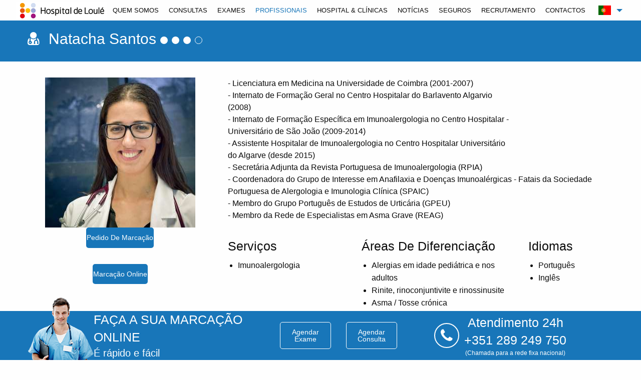

--- FILE ---
content_type: text/html; charset=utf-8
request_url: https://www.hospitaldeloule.com/pt/servi%C3%A7os/medico/331/
body_size: 8555
content:

<!doctype html>
<html lang="en">
<head>
	
<!-- Google Tag Manager - GTM -->
<script>(function(w,d,s,l,i){w[l]=w[l]||[];w[l].push({'gtm.start':
new Date().getTime(),event:'gtm.js'});var f=d.getElementsByTagName(s)[0],
j=d.createElement(s),dl=l!='dataLayer'?'&l='+l:'';j.async=true;j.src=
'https://www.googletagmanager.com/gtm.js?id='+i+dl;f.parentNode.insertBefore(j,f);
})(window,document,'script','dataLayer','GTM-5XNSRW5');</script>
<!-- End Google Tag Manager -->



<!--	colocar aqui imagem para o facebook -->
<!--  <meta property="og:image:url" content="http://hospitaldeloule.com/media/farmaceutico.png">-->
    <meta property="og:image:url" content="http://hospitaldeloule.com/media/Webinar_dentaria.jpg">
    <meta property="og:image" content="http://hospitaldeloule.com/media/Webinar_dentaria.jpg">


  <meta charset="UTF-8">
  <meta name="viewport"
        content="width=device-width, user-scalable=no, initial-scale=1.0, maximum-scale=1.0, minimum-scale=1.0">
  <meta http-equiv="X-UA-Compatible" content="ie=edge">

  
  <title>Natacha Santos - Hospital de Loulé</title>
  <meta name="description" content="- Licenciatura em Medicina na Universidade de Coimbra (2001-2007)
- Internato de Formação Geral no Centro Hospitalar do Barlavento Algarvio 
  (2008)
- Internato de...">


  <link rel="stylesheet" href="https://cdnjs.cloudflare.com/ajax/libs/Swiper/3.4.2/css/swiper.min.css">
  <link rel="stylesheet" href="/static/css/app.css">
  <link rel="stylesheet" href="/static/blocks/css/main.css">
  <link rel="stylesheet" href="https://cdnjs.cloudflare.com/ajax/libs/quill/1.2.4/quill.snow.min.css">


  <!-- ****** favicons do faviconit.com ****** -->
  <link rel="shortcut icon" href="/static/img/favicon.ico">
  <link rel="icon" sizes="16x16 32x32 64x64" href="/static/img/favicon.ico">
  <link rel="icon" type="image/png" sizes="196x196" href="/static/img/favicon-192.png">
  <link rel="icon" type="image/png" sizes="160x160" href="/static/img/favicon-160.png">
  <link rel="icon" type="image/png" sizes="96x96" href="/static/img/favicon-96.png">
  <link rel="icon" type="image/png" sizes="64x64" href="/static/img/favicon-64.png">
  <link rel="icon" type="image/png" sizes="32x32" href="/static/img/favicon-32.png">
  <link rel="icon" type="image/png" sizes="16x16" href="/static/img/favicon-16.png">
  <link rel="apple-touch-icon" href="/static/img/favicon-57.png">
  <link rel="apple-touch-icon" sizes="114x114" href="/static/img/favicon-114.png">
  <link rel="apple-touch-icon" sizes="72x72" href="/static/img/favicon-72.png">
  <link rel="apple-touch-icon" sizes="144x144" href="/static/img/favicon-144.png">
  <link rel="apple-touch-icon" sizes="60x60" href="/static/img/favicon-60.png">
  <link rel="apple-touch-icon" sizes="120x120" href="/static/img/favicon-120.png">
  <link rel="apple-touch-icon" sizes="76x76" href="/static/img/favicon-76.png">
  <link rel="apple-touch-icon" sizes="152x152" href="/static/img/favicon-152.png">
  <link rel="apple-touch-icon" sizes="180x180" href="/static/img/favicon-180.png">
  <meta name="msapplication-TileColor" content="#FFFFFF">
  <meta name="msapplication-TileImage" content="/favicon-144.png">
  <meta name="msapplication-config" content="/browserconfig.xml">
  <!-- ****** favicons do faviconit.com ****** -->
  
  
  <!-- Maps -->
  <script src='https://api.mapbox.com/mapbox-gl-js/v1.11.1/mapbox-gl.js'></script>
  <link href='https://api.mapbox.com/mapbox-gl-js/v1.11.1/mapbox-gl.css' rel='stylesheet' />




<!-- Popup -->
<meta name="viewport" content="width=device-width, initial-scale=1">
<style>
	body {font-family: Arial, Helvetica, sans-serif;}

	#myImg {
	  border-radius: 5px;
	  cursor: pointer;
	  transition: 0.3s;
	}

	#myImg:hover {opacity: 0.7;}

	/* The Modal (background) */
	.modal {
	  display: none; /* Hidden by default */
	  position: fixed; /* Stay in place */
	  z-index: 1; /* Sit on top */
	  padding-top: 100px; /* Location of the box */
	  left: 0;
	  top: 0;
	  width: 100%; /* Full width */
	  height: 100%; /* Full height */
	  overflow: auto; /* Enable scroll if needed */
	  background-color: rgb(0,0,0); /* Fallback color */
	  background-color: rgba(0,0,0,0.9); /* Black w/ opacity */
	}

	/* Modal Content (image) */
	.modal-content {
	  margin: auto;
	  display: block;
	  width: 80%;
	  max-width: 700px;
	}

	/* Caption of Modal Image */
	#caption {
	  margin: auto;
	  display: block;
	  width: 80%;
	  max-width: 700px;
	  text-align: center;
	  color: #ccc;
	  padding: 10px 0;
	  height: 150px;
	}

	/* Add Animation */
	.modal-content, #caption {  
	  -webkit-animation-name: zoom;
	  -webkit-animation-duration: 0.6s;
	  animation-name: zoom;
	  animation-duration: 0.6s;
	}

	@-webkit-keyframes zoom {
	  from {-webkit-transform:scale(0)} 
	  to {-webkit-transform:scale(1)}
	}

	@keyframes zoom {
	  from {transform:scale(0)} 
	  to {transform:scale(1)}
	}

	/* The Close Button */
	.close {
	  position: absolute;
	  top: 15px;
	  right: 35px;
	  color: #f1f1f1;
	  font-size: 40px;
	  font-weight: bold;
	  transition: 0.3s;
	}

	.close:hover,
	.close:focus {
	  color: #bbb;
	  text-decoration: none;
	  cursor: pointer;
	}

	/* 100% Image Width on Smaller Screens */
	@media only screen and (max-width: 700px){
	  .modal-content {
		width: 100%;
	  }
	}
</style>









<!-- Facebook Pixel Code 
<script>
!function(f,b,e,v,n,t,s)
{if(f.fbq)return;n=f.fbq=function(){n.callMethod?
n.callMethod.apply(n,arguments):n.queue.push(arguments)};
if(!f._fbq)f._fbq=n;n.push=n;n.loaded=!0;n.version='2.0';
n.queue=[];t=b.createElement(e);t.async=!0;
t.src=v;s=b.getElementsByTagName(e)[0];
s.parentNode.insertBefore(t,s)}(window, document,'script',
'https://connect.facebook.net/en_US/fbevents.js');
fbq('init', '2616311565336745');
fbq('track', 'PageView');
</script>
<noscript><img height="1" width="1" style="display:none"
src="https://www.facebook.com/tr?id=2616311565336745&ev=PageView&noscript=1"
/></noscript>
<!-- End Facebook Pixel Code -->

</head>
<body data-media-url="/media/">
<!-- Google Tag Manager (noscript) - TGM-->
<noscript><iframe src="https://www.googletagmanager.com/ns.html?id=GTM-5XNSRW5"
height="0" width="0" style="display:none;visibility:hidden"></iframe></noscript>
<!-- End Google Tag Manager (noscript) -->




<div class="snow-container" id="natal2">
</div>






<!-- Popup 
<img id="myImg" src="https://hospitaldeloule.com/media/CACHE/images/additional-services/Hospital_de_Loul%C3%A9_25_-_C%C3%B3pia_8abAOjv/3b8b56599ae1b1f32fcda1f061dba07c.jpg" alt="Snow" style="display: none;">
<div id="myModal" class="modal">
  <span class="close">&times;</span>
  <img class="modal-content" id="img01">
  <div id="caption"></div>
</div>

<script>
// Get the modal
var modal = document.getElementById("myModal");

// Get the image and insert it inside the modal - use its "alt" text as a caption
var img = document.getElementById("myImg");
var modalImg = document.getElementById("img01");
var captionText = document.getElementById("caption");
function myFunction() {
  modal.style.display = "block";
  modalImg.src = img.src;
  captionText.innerHTML = this.alt;
}

// Get the <span> element that closes the modal
var span = document.getElementsByClassName("close")[0];

// When the user clicks on <span> (x), close the modal
span.onclick = function() { 
  modal.style.display = "none";
}
</script>
<!-- end popu -->



  



  

<header>
<div data-sticky-container>
  <div class="title-bar" data-responsive-toggle="responsive-menu" style="width:100%;z-index:10000;width: 100%;padding-top: 0px;padding-bottom: 0px;"  id="responsive-menutlm">
    <div class="flex-child-grow">
      <a href="/pt/"><img src="/media/logo.jpg" alt="Hospital de Loulé"></a>
    </div>
    <div class="flex-container align-middle flex-child-shrink">
      <button class="menu-icon" type="button" data-toggle="responsive-menu"></button>
    </div>
  </div>

  <div class="top-bar" id="responsive-menu" style="z-index:1000; display: flex;width: 100%;padding-top: 0px;padding-bottom: 0px;">
    <div class="top-bar-left">
      <div class="hide-for-small-only">
        <a href="/pt/"><img src="/media/logo.jpg" alt="Hospital de Loulé"></a>
      </div>
    </div>
    <div class="top-bar-right">
      <nav>
        <ul class="vertical medium-horizontal menu align-center dropdown" data-dropdown-menu>
          
            
            <li><a style="padding-left: 10px;padding-right: 10px;" class=""
                   href="/pt/quem-somos/">quem somos</a></li>
            
            <li>
              <a style="padding-left: 10px;padding-right: 10px;" class=""
                   href="/pt/servi%C3%A7os/especialidades/">
                consultas
              </a>
            </li>
            <li>
              <a style="padding-left: 10px;padding-right: 10px;" class=""
                 href="/pt/servi%C3%A7os/exame/">
                exames
              </a>
            </li>
            <li><a style="padding-left: 10px;padding-right: 10px;" class="active"
                   href="/pt/servi%C3%A7os/medico/">profissionais</a></li>
            <li><a style="padding-left: 10px;padding-right: 10px;" class=""
                   href="/pt/unities/">hospital & clínicas</a></li>
            <li><a style="padding-left: 10px;padding-right: 10px;" class=""
                   href="/pt/noticias/">notícias</a></li>
            <li><a style="padding-left: 10px;padding-right: 10px;" class=""
                   href="/pt/servi%C3%A7os/seguros/">seguros</a></li>
            <li><a style="padding-left: 10px;padding-right: 10px;" class=""
                   href="/pt/empregos/">recrutamento</a></li>
            <li><a style="padding-left: 10px;padding-right: 10px;" class=""
                   href="/pt/contactos/">contactos</a></li>
          
          <li>






<a href="#"><img src="/static//img/flags/4x3/pt.svg" alt="pt" style="width: 25px;"></a>
<ul class="menu" style="z-index: 3">
  
    <li>
      <a href="/en/services/doctor/331/">
        <img src="/static//img/flags/4x3/en.svg" alt="en" style="width: 25px;">
      </a>
    </li>
  
    <li>
      <a href="/pt/servi%C3%A7os/medico/331/">
        <img src="/static//img/flags/4x3/pt.svg" alt="pt" style="width: 25px;">
      </a>
    </li>
  
</ul>
</li>
        </ul>
      </nav>
    </div>
  </div>

</div>



</header>


  
  
  

<div class="component-page-strip__wrapper">
  <div class="row column">
    <h1 class="component-page-strip__title">
      <i class="fa fa-user-md"></i>
      Natacha Santos
      <span class="hide-for-small-only"></span>
      <span class="hide-for-small-only"></span>
      <span class="hide-for-small-only"></span>
      <span class="hide-for-small-only"></span>
    </h1>
  </div>
</div>

  <div class="global-margin">
    <div class="row">
      <div class="column medium-4 small-12">
        <div class="flex-container align-center-middle">
          <img src="/media/CACHE/images/doctors/natacha/09ce0060fe3784fad6d4c39b788dbb67.jpg" alt="">
        </div>

        <div class="flex-container align-center">
          
            <button class="button capitalize" data-open="form">
              pedido de marcação
            </button>
          
        </div>
		<div class="flex-container align-center" onclick="window.open('https://portal.hospitaldeloule.com', '_blank');">
		  <button class="button capitalize">
		    marcação online
		  </button>
	    </div>

        <div class="global-margin hide-for-small-only">
          
        </div>
      </div>
      <div class="column medium-8 small-12">
        - Licenciatura em Medicina na Universidade de Coimbra (2001-2007)<br />- Internato de Formação Geral no Centro Hospitalar do Barlavento Algarvio <br />  (2008)<br />- Internato de Formação Específica em Imunoalergologia no Centro Hospitalar - <br />  Universitário de São João (2009-2014)<br />- Assistente Hospitalar de Imunoalergologia no Centro Hospitalar Universitário <br />  do Algarve (desde 2015)<br />- Secretária Adjunta da Revista Portuguesa de Imunoalergologia (RPIA)<br />- Coordenadora do Grupo de Interesse em Anafilaxia e Doenças Imunoalérgicas - Fatais da Sociedade Portuguesa de Alergologia e Imunologia Clínica (SPAIC) <br />- Membro do Grupo Português de Estudos de Urticária (GPEU) <br />- Membro da Rede de Especialistas em Asma Grave (REAG)

        <div class="row global-margin">
          <div class="column small-12 medium-4">
            <h4 class="capitalize">serviços</h4>
            <ul>
              
                <li>Imunoalergologia</li>
              
            </ul>
          </div>

          
            <div class="column small-12 medium-5">
              <h4 class="capitalize">áreas de diferenciação</h4>
              <ul>
                
                  <li>Alergias em idade pediátrica e nos adultos</li>
                
                  <li>Rinite, rinoconjuntivite e rinossinusite</li>
                
                  <li>Asma / Tosse crónica</li>
                
                  <li>Eczema / Dermatite atópica</li>
                
                  <li>Urticária / Angioedema</li>
                
                  <li>Alergia alimentar</li>
                
                  <li>Realização de testes cutâneos por picada (testes de alergia) com alergénios do ambiente (ácaros, pólenes, animais e fungos) e com alimentos</li>
                
                  <li>Tratamento com imunoterapia com alergénios (vacinas anti-alérgicas)</li>
                
              </ul>
            </div>
          

          <div class="column small-12 medium-3">
            <h4 class="capitalize">idiomas</h4>
            <ul>
              
                <li>Português</li>
              
                <li>Inglês</li>
              
            </ul>
          </div>
        </div>

        <div class="global-margin show-for-small-only">
          
        </div>
      </div>


    </div>
  </div>
  </div>

  <div class="reveal" id="form" data-reveal>
    <h2 class="capitalize">pedido de marcação</h2>

    <button class="close-button" data-close aria-label="Close modal" type="button">
      <span aria-hidden="true">&times;</span>
    </button>

    <form id="doctor-form" action="/pt/servi%C3%A7os/doctor-form/" method="post">
      <input type='hidden' name='csrfmiddlewaretoken' value='PzqMyaqA9DpS4N4CmUuRmsS7yrOG7aE56OFRTlot5Snu2vh0tJZqdlF1bDLXXeDA' />
      <tr><th><label for="id_service">Serviço:</label></th><td><select name="service" id="id_service">
  <option value="" selected>---------</option>

  <option value="18">Imunoalergologia</option>

</select></td></tr>
<tr><th><label for="id_name">Nome:</label></th><td><input type="text" name="name" maxlength="120" id="id_name" required /></td></tr>
<tr><th><label for="id_contact">Contacto:</label></th><td><input type="text" name="contact" maxlength="120" id="id_contact" required /></td></tr>
<tr><th><label for="id_schedule">Observações:</label></th><td><textarea name="schedule" rows="10" id="id_schedule" cols="40">
</textarea><input type="hidden" name="doctor" value="331" id="id_doctor" /></td></tr>
      <input type="submit" class="button" value="marcar">
    </form>
  </div>


  

<div data-sticky-container>
  <div class="component-action" data-sticky data-stick-to="bottom" data-margin-bottom="0" data-btm-anchor="footer:top"
        data-sticky-on="small" style="width: 100%;z-index:150">
    <div class="component-action__row">
      <div class="column large-2 show-for-large" onclick="window.open('https://portal.hospitaldeloule.com', '_blank');" style="max-width: 11%;">
        <div class="component-action__image-wrapper cursor-pointer">
        <img src="/static/img/call-action-doctor.png" alt="">
          <!-- <img src="https://placehold.it/200x200" alt=""> -->
        </div>
      </div>
      <div class="column large-4 show-for-large cursor-pointer" onclick="window.open('https://portal.hospitaldeloule.com', '_blank');">
        <h4>FAÇA A SUA MARCAÇÃO ONLINE
</h4>
        <h5>É rápido e fácil
</h5>
      </div>
      <div class="column small-3 large-2 flex-container align-middle cursor-pointer" data-open="general-consult-form">
        <button class="button white hollow expanded capitalize">
          agendar exame
        </button>
      </div>
      <div class="column small-3 large-2 flex-container align-middle cursor-pointer" onclick="window.open('https://portal.hospitaldeloule.com', '_blank');">
        <button class="button white hollow expanded capitalize">
          agendar consulta
        </button>
      </div>
      <div class="column small-5 large-4 cursor-pointer">
        <div class="flex-container align-center-middle">
          <a href="tel:+351 289 249 750">
            <div class="component-action__icon">
              <i class="fa fa-phone"></i>
            </div>
          </a>
            <div class="hide-for-small-only-">
		      <a href="tel:+351 289 249 750">
              <h5 class="text-center component-action__appointment-text"><strong><h4>Atendimento 24h
</h4></strong></h5>
              </a>
              <a href="tel:+351 289 249 750"><h4 class="text-center ">+351 289 249 750</h4>
              <h5 class="text-center component-action__appointment-text"><strong><h4 style="font-size: 0.7625rem;">(Chamada para a rede fixa nacional)</h4></strong></h5>
              </a>
            </div>
          
        </div>
      </div>
    </div>
  </div>
</div>




<div class="reveal" id="general-consult-form" data-reveal>

  <button class="close-button" data-close aria-label="Close modal" type="button">
    <span aria-hidden="true">&times;</span>
  </button>

  <form action="/pt/servi%C3%A7os/general-appointment-form/" id="general-appointment-form">
    <input type='hidden' name='csrfmiddlewaretoken' value='PzqMyaqA9DpS4N4CmUuRmsS7yrOG7aE56OFRTlot5Snu2vh0tJZqdlF1bDLXXeDA' />

    
    <div id="id_type_0_wrapper" class="global-padding">
      

      <div class="flex-container align-center">
        
        
          <input type="radio" class="radio" id="id_type_0" name="type" value="0">
          <label for="id_type_0" class="radio__label capitalize" style="display: flex;"><span>exame</span></label>
          
        
        
        
        
        
      </div>
    </div>


    <div id="id_exam_wrapper">
      
      <select name="exam" id="id_exam">
  <option value="" selected>---------</option>

  <option value="147">Análises Clínicas</option>

  <option value="185">Anuscopia</option>

  <option value="195">Aplicação Botox</option>

  <option value="201">Aptima HPV</option>

  <option value="98">Audiograma tonal simples</option>

  <option value="177">Biometria</option>

  <option value="186">Cápsula Endoscópica ao Intestino</option>

  <option value="198">Cardioversão</option>

  <option value="202">Cintec Plus</option>

  <option value="184">Cirurgia Laser - Co2 -Vaporização</option>

  <option value="47">Cistoscopia</option>

  <option value="56">Citologia</option>

  <option value="203">Citologia Ginecológica (Via ThinPrep)</option>

  <option value="69">Colonoscopia</option>

  <option value="60">Colposcopia</option>

  <option value="181">Conização</option>

  <option value="128">Ecocardiograma</option>

  <option value="170">Ecocardiograma Fetal</option>

  <option value="171">Ecocardiograma transtorácico pediátrico</option>

  <option value="139">Eco-Doppler</option>

  <option value="123">Ecografia Obstétrica</option>

  <option value="93">Ecografia urológica</option>

  <option value="75">Electrocardiograma</option>

  <option value="189">Electrocoagulação</option>

  <option value="142">Electromiograma</option>

  <option value="71">Endoscopia</option>

  <option value="199">Escleroterapia</option>

  <option value="51">Espirometria</option>

  <option value="88">Exame histológico</option>

  <option value="204">Genotipagem por microarray</option>

  <option value="64">Histeroscopia</option>

  <option value="92">Histerossalpingografia</option>

  <option value="76">Holter 24</option>

  <option value="99">Impedanciometria</option>

  <option value="90">Imunocito (histo) química</option>

  <option value="188">Laqueação de Varizes Esofágicas</option>

  <option value="176">Laser Árgon</option>

  <option value="190">Laserterapia Cirúrgica por laser de Co2 de lesões cutâneas</option>

  <option value="175">Laser Yag</option>

  <option value="138">Mamografia Digital</option>

  <option value="77">MAPA 24</option>

  <option value="192">Mesoterapia</option>

  <option value="182">Mona Lisa Touch</option>

  <option value="187">Mucosectomia</option>

  <option value="178">OCT</option>

  <option value="191">Onicocriptose</option>

  <option value="174">Orthokin</option>

  <option value="141">Ortopantomografia Digital</option>

  <option value="205">Painel DST</option>

  <option value="194">Peeling</option>

  <option value="96">Perimetria computadorizada</option>

  <option value="73">Pesquisa de Helicobacter</option>

  <option value="193">Plasmaterapia Capilar</option>

  <option value="78">Prova de Esforço</option>

  <option value="180">Provas de sensibilidade cutânea intradérmica</option>

  <option value="179">Punção dirigida por Eco – Tiroide</option>

  <option value="137">Raios X Digital</option>

  <option value="125">Rastreios pré-natais</option>

  <option value="197">Registador de eventos cardíaco</option>

  <option value="136">Ressonância Magnética</option>

  <option value="145">TAC (Tomografia Computorizada)</option>

  <option value="100">Timpanograma</option>

  <option value="94">Tomografia de Coerência Óptica</option>

  <option value="206">Tratamento com Cetamina</option>

  <option value="49">Uretroscopia</option>

  <option value="183">Vulvectomia</option>

</select>
    </div>


    <div  id="info_wrapper">
      <div class="row">
        <div class="medium-6">
          <label for="id_name">Nome:</label>
          <input type="text" name="name" maxlength="120" id="id_name" required />
        </div>
        <div class="column medium-6">
          <label for="id_contact">Contacto:</label>
          <input type="text" name="contact" maxlength="120" id="id_contact" required />
        </div>
      </div>

      <label for="id_schedule">Observações:</label>
      <textarea name="schedule" rows="10" id="id_schedule" cols="40">
</textarea>
    </div>


    <input type="submit" class="button expanded capitalize" value="marcar">
  </form>
</div>


<script>
window.onload = function() {
	var header1 = document.getElementById("responsive-menu");
	
	current = window.location.pathname;

	if (current == '/en/' || current == '/pt/') {
		header1.style.display="flex";
	}
};
</script>


  

<footer id="footer">
  <div class="row align-center-middle">
    <div class="column small-12 medium-3">

        <img src="/static/img/logos/loule-footer.png" alt="pmf" width="270px" height="51px">
      <h5>Morada</h5>
      <p>Largo Tenente Cabeçadas, 8100-524 Loulé</p>
      
        <a href="https://www.facebook.com/hospitalloule/">
          <i class="social fa fa-facebook-official"></i>
        </a>
      
<p>
        <img src="/static/img/sponsors/pmf.png" alt="pmf" style="padding-right: 10px;height: 40px;width: 50px;">
        <img src="/static/img/sponsors/logo_PME%20Excelencia_2019_cores_CMYK.png" alt="Excelencia" width="40px" height="40px">
</p>  
<p>
        <img src="/static/img/sponsors/barra_EU_P2020.png" alt="EU_Portugal2020" width="270px" height="60px">
</p>  
<p><a href="https://www.livroreclamacoes.pt/inicio/inicio" target="_blank">
			<img border="0" alt="livro de reclamações" src="http://hospitaldeloule.com/media/i006574.png">
		</a></p> 
		<p style="margin-top: 22%;"><a href="/media/PrivacidadeHL.pdf">Política de Privacidade</a></p>
		<p><a href="/media/TermosHL.pdf">Termos e Condições</a></p>
		<p><a href="https://hospitaldaluz.form.maistransparente.com/">Comunicação de Irregularidades</a></p>
		<p>© HL 2023 All rights reserved</p> 



 </div>
    <div class="column small-12 medium-6">
      
        <h5>Outras unidades do mesmo grupo</h5>
        
          
            <p>
              <a href="https://hospitaldeloule.com/pt/serviços/serviços/13"><img src="/static/img/logos/clinica-olhao-footer.png" alt="Clínica internacional de Olhão"></a>
            </p>
          
        
          
            <p>
              <a href="http://hospitaldeloule.com/pt/serviços/serviços/11"><img src="/static/img/logos/clinica-duarte-footer.png" alt="O Seu Médico de Família"></a>
            </p>
          
        
          
            <p>
              <a href="https://hospitaldeloule.com/pt/serviços/serviços/12/"><img src="/static/img/logos/clinica-almancil-footer.png" alt="Centro Clínico de Almancil"></a>
            </p>
          
        
          
            <p>
              <a href="https://hospitaldeloule.com/pt/serviços/serviços/15/"><img src="/static/img/logos/clinica-vilamoura-footer.png" alt="Clínica internacional de Vilamoura"></a>
            </p>
          
        
          
            <p>
              <a href="https://hospitaldeloule.com/pt/serviços/serviços/14/"><img src="/static/img/logos/clinica-plaza-footer.png" alt="Clínica do Plaza"></a>
            </p>
          
        
      
    </div>





</footer>


  








  <script src="https://cdnjs.cloudflare.com/ajax/libs/quill/1.2.4/quill.min.js"></script>
  <script type="text/javascript" src="/jsi18n/"></script>
  <script src="/pt/jsreverse/" type="text/javascript"></script>
  <script src="/static/js/app.js"></script>
  <script src="/static/blocks/js/main.js"></script>


  
  

</body>
</html>


<script id="natal2" type="text/javascript">
const date = new Date();
if ((date.getMonth()==11 && date.getDate()>15) || (date.getMonth()==0 && date.getDate()<13)) {
	document.getElementById('natal2').innerHTML = '<div class="snow foreground"></div> <div class="snow foreground layered"></div> <div class="snow middleground"></div> <div class="snow middleground layered"></div> <div class="snow background"></div> <div class="snow background layered"></div>';
  window.onload = function() {
	document.getElementById('natal2').innerHTML = '<div class="snow foreground"></div> <div class="snow foreground layered"></div> <div class="snow middleground"></div> <div class="snow middleground layered"></div> <div class="snow background"></div> <div class="snow background layered"></div>';
}
}
</script>


--- FILE ---
content_type: text/css
request_url: https://www.hospitaldeloule.com/static/css/app.css
body_size: 165011
content:
@charset "UTF-8";
/*!
 *  Font Awesome 4.7.0 by @davegandy - http://fontawesome.io - @fontawesome
 *  License - http://fontawesome.io/license (Font: SIL OFL 1.1, CSS: MIT License)
 */@font-face{font-family:FontAwesome;src:url(../fonts/fontawesome-webfont.eot?v=4.7.0);src:url(../fonts/fontawesome-webfont.eot?#iefix&v=4.7.0) format("embedded-opentype"),url(../fonts/fontawesome-webfont.woff2?v=4.7.0) format("woff2"),url(../fonts/fontawesome-webfont.woff?v=4.7.0) format("woff"),url(../fonts/fontawesome-webfont.ttf?v=4.7.0) format("truetype"),url(../fonts/fontawesome-webfont.svg?v=4.7.0#fontawesomeregular) format("svg");font-weight:400;font-style:normal}.fa{display:inline-block;font:normal normal normal 14px/1 FontAwesome;font-size:inherit;text-rendering:auto;-webkit-font-smoothing:antialiased;-moz-osx-font-smoothing:grayscale}.fa-lg{font-size:1.33333em;line-height:.75em;vertical-align:-15%}.fa-2x{font-size:2em}.fa-3x{font-size:3em}.fa-4x{font-size:4em}.fa-5x{font-size:5em}.fa-fw{width:1.28571em;text-align:center}.fa-ul{padding-left:0;margin-left:2.14286em;list-style-type:none}.fa-ul>li{position:relative}.fa-li{position:absolute;left:-2.14286em;width:2.14286em;top:.14286em;text-align:center}.fa-li.fa-lg{left:-1.85714em}.fa-border{padding:.2em .25em .15em;border:.08em solid #eee;border-radius:.1em}.fa-pull-left{float:left}.fa-pull-right{float:right}.fa.fa-pull-left{margin-right:.3em}.fa.fa-pull-right{margin-left:.3em}.pull-right{float:right}.pull-left{float:left}.fa.pull-left{margin-right:.3em}.fa.pull-right{margin-left:.3em}.fa-spin{animation:a 2s infinite linear}.fa-pulse{animation:a 1s infinite steps(8)}@keyframes a{0%{transform:rotate(0deg)}to{transform:rotate(359deg)}}.fa-rotate-90{-ms-filter:"progid:DXImageTransform.Microsoft.BasicImage(rotation=1)";transform:rotate(90deg)}.fa-rotate-180{-ms-filter:"progid:DXImageTransform.Microsoft.BasicImage(rotation=2)";transform:rotate(180deg)}.fa-rotate-270{-ms-filter:"progid:DXImageTransform.Microsoft.BasicImage(rotation=3)";transform:rotate(270deg)}.fa-flip-horizontal{-ms-filter:"progid:DXImageTransform.Microsoft.BasicImage(rotation=0, mirror=1)";transform:scaleX(-1)}.fa-flip-vertical{-ms-filter:"progid:DXImageTransform.Microsoft.BasicImage(rotation=2, mirror=1)";transform:scaleY(-1)}:root .fa-flip-horizontal,:root .fa-flip-vertical,:root .fa-rotate-90,:root .fa-rotate-180,:root .fa-rotate-270{filter:none}.fa-stack{position:relative;display:inline-block;width:2em;height:2em;line-height:2em;vertical-align:middle}.fa-stack-1x,.fa-stack-2x{position:absolute;left:0;width:100%;text-align:center}.fa-stack-1x{line-height:inherit}.fa-stack-2x{font-size:2em}.fa-inverse{color:#fff}.fa-glass:before{content:""}.fa-music:before{content:""}.fa-search:before{content:""}.fa-envelope-o:before{content:""}.fa-heart:before{content:""}.fa-star:before{content:""}.fa-star-o:before{content:""}.fa-user:before{content:""}.fa-film:before{content:""}.fa-th-large:before{content:""}.fa-th:before{content:""}.fa-th-list:before{content:""}.fa-check:before{content:""}.fa-close:before,.fa-remove:before,.fa-times:before{content:""}.fa-search-plus:before{content:""}.fa-search-minus:before{content:""}.fa-power-off:before{content:""}.fa-signal:before{content:""}.fa-cog:before,.fa-gear:before{content:""}.fa-trash-o:before{content:""}.fa-home:before{content:""}.fa-file-o:before{content:""}.fa-clock-o:before{content:""}.fa-road:before{content:""}.fa-download:before{content:""}.fa-arrow-circle-o-down:before{content:""}.fa-arrow-circle-o-up:before{content:""}.fa-inbox:before{content:""}.fa-play-circle-o:before{content:""}.fa-repeat:before,.fa-rotate-right:before{content:""}.fa-refresh:before{content:""}.fa-list-alt:before{content:""}.fa-lock:before{content:""}.fa-flag:before{content:""}.fa-headphones:before{content:""}.fa-volume-off:before{content:""}.fa-volume-down:before{content:""}.fa-volume-up:before{content:""}.fa-qrcode:before{content:""}.fa-barcode:before{content:""}.fa-tag:before{content:""}.fa-tags:before{content:""}.fa-book:before{content:""}.fa-bookmark:before{content:""}.fa-print:before{content:""}.fa-camera:before{content:""}.fa-font:before{content:""}.fa-bold:before{content:""}.fa-italic:before{content:""}.fa-text-height:before{content:""}.fa-text-width:before{content:""}.fa-align-left:before{content:""}.fa-align-center:before{content:""}.fa-align-right:before{content:""}.fa-align-justify:before{content:""}.fa-list:before{content:""}.fa-dedent:before,.fa-outdent:before{content:""}.fa-indent:before{content:""}.fa-video-camera:before{content:""}.fa-image:before,.fa-photo:before,.fa-picture-o:before{content:""}.fa-pencil:before{content:""}.fa-map-marker:before{content:""}.fa-adjust:before{content:""}.fa-tint:before{content:""}.fa-edit:before,.fa-pencil-square-o:before{content:""}.fa-share-square-o:before{content:""}.fa-check-square-o:before{content:""}.fa-arrows:before{content:""}.fa-step-backward:before{content:""}.fa-fast-backward:before{content:""}.fa-backward:before{content:""}.fa-play:before{content:""}.fa-pause:before{content:""}.fa-stop:before{content:""}.fa-forward:before{content:""}.fa-fast-forward:before{content:""}.fa-step-forward:before{content:""}.fa-eject:before{content:""}.fa-chevron-left:before{content:""}.fa-chevron-right:before{content:""}.fa-plus-circle:before{content:""}.fa-minus-circle:before{content:""}.fa-times-circle:before{content:""}.fa-check-circle:before{content:""}.fa-question-circle:before{content:""}.fa-info-circle:before{content:""}.fa-crosshairs:before{content:""}.fa-times-circle-o:before{content:""}.fa-check-circle-o:before{content:""}.fa-ban:before{content:""}.fa-arrow-left:before{content:""}.fa-arrow-right:before{content:""}.fa-arrow-up:before{content:""}.fa-arrow-down:before{content:""}.fa-mail-forward:before,.fa-share:before{content:""}.fa-expand:before{content:""}.fa-compress:before{content:""}.fa-plus:before{content:""}.fa-minus:before{content:""}.fa-asterisk:before{content:""}.fa-exclamation-circle:before{content:""}.fa-gift:before{content:""}.fa-leaf:before{content:""}.fa-fire:before{content:""}.fa-eye:before{content:""}.fa-eye-slash:before{content:""}.fa-exclamation-triangle:before,.fa-warning:before{content:""}.fa-plane:before{content:""}.fa-calendar:before{content:""}.fa-random:before{content:""}.fa-comment:before{content:""}.fa-magnet:before{content:""}.fa-chevron-up:before{content:""}.fa-chevron-down:before{content:""}.fa-retweet:before{content:""}.fa-shopping-cart:before{content:""}.fa-folder:before{content:""}.fa-folder-open:before{content:""}.fa-arrows-v:before{content:""}.fa-arrows-h:before{content:""}.fa-bar-chart-o:before,.fa-bar-chart:before{content:""}.fa-twitter-square:before{content:""}.fa-facebook-square:before{content:""}.fa-camera-retro:before{content:""}.fa-key:before{content:""}.fa-cogs:before,.fa-gears:before{content:""}.fa-comments:before{content:""}.fa-thumbs-o-up:before{content:""}.fa-thumbs-o-down:before{content:""}.fa-star-half:before{content:""}.fa-heart-o:before{content:""}.fa-sign-out:before{content:""}.fa-linkedin-square:before{content:""}.fa-thumb-tack:before{content:""}.fa-external-link:before{content:""}.fa-sign-in:before{content:""}.fa-trophy:before{content:""}.fa-github-square:before{content:""}.fa-upload:before{content:""}.fa-lemon-o:before{content:""}.fa-phone:before{content:""}.fa-square-o:before{content:""}.fa-bookmark-o:before{content:""}.fa-phone-square:before{content:""}.fa-twitter:before{content:""}.fa-facebook-f:before,.fa-facebook:before{content:""}.fa-github:before{content:""}.fa-unlock:before{content:""}.fa-credit-card:before{content:""}.fa-feed:before,.fa-rss:before{content:""}.fa-hdd-o:before{content:""}.fa-bullhorn:before{content:""}.fa-bell:before{content:""}.fa-certificate:before{content:""}.fa-hand-o-right:before{content:""}.fa-hand-o-left:before{content:""}.fa-hand-o-up:before{content:""}.fa-hand-o-down:before{content:""}.fa-arrow-circle-left:before{content:""}.fa-arrow-circle-right:before{content:""}.fa-arrow-circle-up:before{content:""}.fa-arrow-circle-down:before{content:""}.fa-globe:before{content:""}.fa-wrench:before{content:""}.fa-tasks:before{content:""}.fa-filter:before{content:""}.fa-briefcase:before{content:""}.fa-arrows-alt:before{content:""}.fa-group:before,.fa-users:before{content:""}.fa-chain:before,.fa-link:before{content:""}.fa-cloud:before{content:""}.fa-flask:before{content:""}.fa-cut:before,.fa-scissors:before{content:""}.fa-copy:before,.fa-files-o:before{content:""}.fa-paperclip:before{content:""}.fa-floppy-o:before,.fa-save:before{content:""}.fa-square:before{content:""}.fa-bars:before,.fa-navicon:before,.fa-reorder:before{content:""}.fa-list-ul:before{content:""}.fa-list-ol:before{content:""}.fa-strikethrough:before{content:""}.fa-underline:before{content:""}.fa-table:before{content:""}.fa-magic:before{content:""}.fa-truck:before{content:""}.fa-pinterest:before{content:""}.fa-pinterest-square:before{content:""}.fa-google-plus-square:before{content:""}.fa-google-plus:before{content:""}.fa-money:before{content:""}.fa-caret-down:before{content:""}.fa-caret-up:before{content:""}.fa-caret-left:before{content:""}.fa-caret-right:before{content:""}.fa-columns:before{content:""}.fa-sort:before,.fa-unsorted:before{content:""}.fa-sort-desc:before,.fa-sort-down:before{content:""}.fa-sort-asc:before,.fa-sort-up:before{content:""}.fa-envelope:before{content:""}.fa-linkedin:before{content:""}.fa-rotate-left:before,.fa-undo:before{content:""}.fa-gavel:before,.fa-legal:before{content:""}.fa-dashboard:before,.fa-tachometer:before{content:""}.fa-comment-o:before{content:""}.fa-comments-o:before{content:""}.fa-bolt:before,.fa-flash:before{content:""}.fa-sitemap:before{content:""}.fa-umbrella:before{content:""}.fa-clipboard:before,.fa-paste:before{content:""}.fa-lightbulb-o:before{content:""}.fa-exchange:before{content:""}.fa-cloud-download:before{content:""}.fa-cloud-upload:before{content:""}.fa-user-md:before{content:""}.fa-stethoscope:before{content:""}.fa-suitcase:before{content:""}.fa-bell-o:before{content:""}.fa-coffee:before{content:""}.fa-cutlery:before{content:""}.fa-file-text-o:before{content:""}.fa-building-o:before{content:""}.fa-hospital-o:before{content:""}.fa-ambulance:before{content:""}.fa-medkit:before{content:""}.fa-fighter-jet:before{content:""}.fa-beer:before{content:""}.fa-h-square:before{content:""}.fa-plus-square:before{content:""}.fa-angle-double-left:before{content:""}.fa-angle-double-right:before{content:""}.fa-angle-double-up:before{content:""}.fa-angle-double-down:before{content:""}.fa-angle-left:before{content:""}.fa-angle-right:before{content:""}.fa-angle-up:before{content:""}.fa-angle-down:before{content:""}.fa-desktop:before{content:""}.fa-laptop:before{content:""}.fa-tablet:before{content:""}.fa-mobile-phone:before,.fa-mobile:before{content:""}.fa-circle-o:before{content:""}.fa-quote-left:before{content:""}.fa-quote-right:before{content:""}.fa-spinner:before{content:""}.fa-circle:before{content:""}.fa-mail-reply:before,.fa-reply:before{content:""}.fa-github-alt:before{content:""}.fa-folder-o:before{content:""}.fa-folder-open-o:before{content:""}.fa-smile-o:before{content:""}.fa-frown-o:before{content:""}.fa-meh-o:before{content:""}.fa-gamepad:before{content:""}.fa-keyboard-o:before{content:""}.fa-flag-o:before{content:""}.fa-flag-checkered:before{content:""}.fa-terminal:before{content:""}.fa-code:before{content:""}.fa-mail-reply-all:before,.fa-reply-all:before{content:""}.fa-star-half-empty:before,.fa-star-half-full:before,.fa-star-half-o:before{content:""}.fa-location-arrow:before{content:""}.fa-crop:before{content:""}.fa-code-fork:before{content:""}.fa-chain-broken:before,.fa-unlink:before{content:""}.fa-question:before{content:""}.fa-info:before{content:""}.fa-exclamation:before{content:""}.fa-superscript:before{content:""}.fa-subscript:before{content:""}.fa-eraser:before{content:""}.fa-puzzle-piece:before{content:""}.fa-microphone:before{content:""}.fa-microphone-slash:before{content:""}.fa-shield:before{content:""}.fa-calendar-o:before{content:""}.fa-fire-extinguisher:before{content:""}.fa-rocket:before{content:""}.fa-maxcdn:before{content:""}.fa-chevron-circle-left:before{content:""}.fa-chevron-circle-right:before{content:""}.fa-chevron-circle-up:before{content:""}.fa-chevron-circle-down:before{content:""}.fa-html5:before{content:""}.fa-css3:before{content:""}.fa-anchor:before{content:""}.fa-unlock-alt:before{content:""}.fa-bullseye:before{content:""}.fa-ellipsis-h:before{content:""}.fa-ellipsis-v:before{content:""}.fa-rss-square:before{content:""}.fa-play-circle:before{content:""}.fa-ticket:before{content:""}.fa-minus-square:before{content:""}.fa-minus-square-o:before{content:""}.fa-level-up:before{content:""}.fa-level-down:before{content:""}.fa-check-square:before{content:""}.fa-pencil-square:before{content:""}.fa-external-link-square:before{content:""}.fa-share-square:before{content:""}.fa-compass:before{content:""}.fa-caret-square-o-down:before,.fa-toggle-down:before{content:""}.fa-caret-square-o-up:before,.fa-toggle-up:before{content:""}.fa-caret-square-o-right:before,.fa-toggle-right:before{content:""}.fa-eur:before,.fa-euro:before{content:""}.fa-gbp:before{content:""}.fa-dollar:before,.fa-usd:before{content:""}.fa-inr:before,.fa-rupee:before{content:""}.fa-cny:before,.fa-jpy:before,.fa-rmb:before,.fa-yen:before{content:""}.fa-rouble:before,.fa-rub:before,.fa-ruble:before{content:""}.fa-krw:before,.fa-won:before{content:""}.fa-bitcoin:before,.fa-btc:before{content:""}.fa-file:before{content:""}.fa-file-text:before{content:""}.fa-sort-alpha-asc:before{content:""}.fa-sort-alpha-desc:before{content:""}.fa-sort-amount-asc:before{content:""}.fa-sort-amount-desc:before{content:""}.fa-sort-numeric-asc:before{content:""}.fa-sort-numeric-desc:before{content:""}.fa-thumbs-up:before{content:""}.fa-thumbs-down:before{content:""}.fa-youtube-square:before{content:""}.fa-youtube:before{content:""}.fa-xing:before{content:""}.fa-xing-square:before{content:""}.fa-youtube-play:before{content:""}.fa-dropbox:before{content:""}.fa-stack-overflow:before{content:""}.fa-instagram:before{content:""}.fa-flickr:before{content:""}.fa-adn:before{content:""}.fa-bitbucket:before{content:""}.fa-bitbucket-square:before{content:""}.fa-tumblr:before{content:""}.fa-tumblr-square:before{content:""}.fa-long-arrow-down:before{content:""}.fa-long-arrow-up:before{content:""}.fa-long-arrow-left:before{content:""}.fa-long-arrow-right:before{content:""}.fa-apple:before{content:""}.fa-windows:before{content:""}.fa-android:before{content:""}.fa-linux:before{content:""}.fa-dribbble:before{content:""}.fa-skype:before{content:""}.fa-foursquare:before{content:""}.fa-trello:before{content:""}.fa-female:before{content:""}.fa-male:before{content:""}.fa-gittip:before,.fa-gratipay:before{content:""}.fa-sun-o:before{content:""}.fa-moon-o:before{content:""}.fa-archive:before{content:""}.fa-bug:before{content:""}.fa-vk:before{content:""}.fa-weibo:before{content:""}.fa-renren:before{content:""}.fa-pagelines:before{content:""}.fa-stack-exchange:before{content:""}.fa-arrow-circle-o-right:before{content:""}.fa-arrow-circle-o-left:before{content:""}.fa-caret-square-o-left:before,.fa-toggle-left:before{content:""}.fa-dot-circle-o:before{content:""}.fa-wheelchair:before{content:""}.fa-vimeo-square:before{content:""}.fa-try:before,.fa-turkish-lira:before{content:""}.fa-plus-square-o:before{content:""}.fa-space-shuttle:before{content:""}.fa-slack:before{content:""}.fa-envelope-square:before{content:""}.fa-wordpress:before{content:""}.fa-openid:before{content:""}.fa-bank:before,.fa-institution:before,.fa-university:before{content:""}.fa-graduation-cap:before,.fa-mortar-board:before{content:""}.fa-yahoo:before{content:""}.fa-google:before{content:""}.fa-reddit:before{content:""}.fa-reddit-square:before{content:""}.fa-stumbleupon-circle:before{content:""}.fa-stumbleupon:before{content:""}.fa-delicious:before{content:""}.fa-digg:before{content:""}.fa-pied-piper-pp:before{content:""}.fa-pied-piper-alt:before{content:""}.fa-drupal:before{content:""}.fa-joomla:before{content:""}.fa-language:before{content:""}.fa-fax:before{content:""}.fa-building:before{content:""}.fa-child:before{content:""}.fa-paw:before{content:""}.fa-spoon:before{content:""}.fa-cube:before{content:""}.fa-cubes:before{content:""}.fa-behance:before{content:""}.fa-behance-square:before{content:""}.fa-steam:before{content:""}.fa-steam-square:before{content:""}.fa-recycle:before{content:""}.fa-automobile:before,.fa-car:before{content:""}.fa-cab:before,.fa-taxi:before{content:""}.fa-tree:before{content:""}.fa-spotify:before{content:""}.fa-deviantart:before{content:""}.fa-soundcloud:before{content:""}.fa-database:before{content:""}.fa-file-pdf-o:before{content:""}.fa-file-word-o:before{content:""}.fa-file-excel-o:before{content:""}.fa-file-powerpoint-o:before{content:""}.fa-file-image-o:before,.fa-file-photo-o:before,.fa-file-picture-o:before{content:""}.fa-file-archive-o:before,.fa-file-zip-o:before{content:""}.fa-file-audio-o:before,.fa-file-sound-o:before{content:""}.fa-file-movie-o:before,.fa-file-video-o:before{content:""}.fa-file-code-o:before{content:""}.fa-vine:before{content:""}.fa-codepen:before{content:""}.fa-jsfiddle:before{content:""}.fa-life-bouy:before,.fa-life-buoy:before,.fa-life-ring:before,.fa-life-saver:before,.fa-support:before{content:""}.fa-circle-o-notch:before{content:""}.fa-ra:before,.fa-rebel:before,.fa-resistance:before{content:""}.fa-empire:before,.fa-ge:before{content:""}.fa-git-square:before{content:""}.fa-git:before{content:""}.fa-hacker-news:before,.fa-y-combinator-square:before,.fa-yc-square:before{content:""}.fa-tencent-weibo:before{content:""}.fa-qq:before{content:""}.fa-wechat:before,.fa-weixin:before{content:""}.fa-paper-plane:before,.fa-send:before{content:""}.fa-paper-plane-o:before,.fa-send-o:before{content:""}.fa-history:before{content:""}.fa-circle-thin:before{content:""}.fa-header:before{content:""}.fa-paragraph:before{content:""}.fa-sliders:before{content:""}.fa-share-alt:before{content:""}.fa-share-alt-square:before{content:""}.fa-bomb:before{content:""}.fa-futbol-o:before,.fa-soccer-ball-o:before{content:""}.fa-tty:before{content:""}.fa-binoculars:before{content:""}.fa-plug:before{content:""}.fa-slideshare:before{content:""}.fa-twitch:before{content:""}.fa-yelp:before{content:""}.fa-newspaper-o:before{content:""}.fa-wifi:before{content:""}.fa-calculator:before{content:""}.fa-paypal:before{content:""}.fa-google-wallet:before{content:""}.fa-cc-visa:before{content:""}.fa-cc-mastercard:before{content:""}.fa-cc-discover:before{content:""}.fa-cc-amex:before{content:""}.fa-cc-paypal:before{content:""}.fa-cc-stripe:before{content:""}.fa-bell-slash:before{content:""}.fa-bell-slash-o:before{content:""}.fa-trash:before{content:""}.fa-copyright:before{content:""}.fa-at:before{content:""}.fa-eyedropper:before{content:""}.fa-paint-brush:before{content:""}.fa-birthday-cake:before{content:""}.fa-area-chart:before{content:""}.fa-pie-chart:before{content:""}.fa-line-chart:before{content:""}.fa-lastfm:before{content:""}.fa-lastfm-square:before{content:""}.fa-toggle-off:before{content:""}.fa-toggle-on:before{content:""}.fa-bicycle:before{content:""}.fa-bus:before{content:""}.fa-ioxhost:before{content:""}.fa-angellist:before{content:""}.fa-cc:before{content:""}.fa-ils:before,.fa-shekel:before,.fa-sheqel:before{content:""}.fa-meanpath:before{content:""}.fa-buysellads:before{content:""}.fa-connectdevelop:before{content:""}.fa-dashcube:before{content:""}.fa-forumbee:before{content:""}.fa-leanpub:before{content:""}.fa-sellsy:before{content:""}.fa-shirtsinbulk:before{content:""}.fa-simplybuilt:before{content:""}.fa-skyatlas:before{content:""}.fa-cart-plus:before{content:""}.fa-cart-arrow-down:before{content:""}.fa-diamond:before{content:""}.fa-ship:before{content:""}.fa-user-secret:before{content:""}.fa-motorcycle:before{content:""}.fa-street-view:before{content:""}.fa-heartbeat:before{content:""}.fa-venus:before{content:""}.fa-mars:before{content:""}.fa-mercury:before{content:""}.fa-intersex:before,.fa-transgender:before{content:""}.fa-transgender-alt:before{content:""}.fa-venus-double:before{content:""}.fa-mars-double:before{content:""}.fa-venus-mars:before{content:""}.fa-mars-stroke:before{content:""}.fa-mars-stroke-v:before{content:""}.fa-mars-stroke-h:before{content:""}.fa-neuter:before{content:""}.fa-genderless:before{content:""}.fa-facebook-official:before{content:""}.fa-pinterest-p:before{content:""}.fa-whatsapp:before{content:""}.fa-server:before{content:""}.fa-user-plus:before{content:""}.fa-user-times:before{content:""}.fa-bed:before,.fa-hotel:before{content:""}.fa-viacoin:before{content:""}.fa-train:before{content:""}.fa-subway:before{content:""}.fa-medium:before{content:""}.fa-y-combinator:before,.fa-yc:before{content:""}.fa-optin-monster:before{content:""}.fa-opencart:before{content:""}.fa-expeditedssl:before{content:""}.fa-battery-4:before,.fa-battery-full:before,.fa-battery:before{content:""}.fa-battery-3:before,.fa-battery-three-quarters:before{content:""}.fa-battery-2:before,.fa-battery-half:before{content:""}.fa-battery-1:before,.fa-battery-quarter:before{content:""}.fa-battery-0:before,.fa-battery-empty:before{content:""}.fa-mouse-pointer:before{content:""}.fa-i-cursor:before{content:""}.fa-object-group:before{content:""}.fa-object-ungroup:before{content:""}.fa-sticky-note:before{content:""}.fa-sticky-note-o:before{content:""}.fa-cc-jcb:before{content:""}.fa-cc-diners-club:before{content:""}.fa-clone:before{content:""}.fa-balance-scale:before{content:""}.fa-hourglass-o:before{content:""}.fa-hourglass-1:before,.fa-hourglass-start:before{content:""}.fa-hourglass-2:before,.fa-hourglass-half:before{content:""}.fa-hourglass-3:before,.fa-hourglass-end:before{content:""}.fa-hourglass:before{content:""}.fa-hand-grab-o:before,.fa-hand-rock-o:before{content:""}.fa-hand-paper-o:before,.fa-hand-stop-o:before{content:""}.fa-hand-scissors-o:before{content:""}.fa-hand-lizard-o:before{content:""}.fa-hand-spock-o:before{content:""}.fa-hand-pointer-o:before{content:""}.fa-hand-peace-o:before{content:""}.fa-trademark:before{content:""}.fa-registered:before{content:""}.fa-creative-commons:before{content:""}.fa-gg:before{content:""}.fa-gg-circle:before{content:""}.fa-tripadvisor:before{content:""}.fa-odnoklassniki:before{content:""}.fa-odnoklassniki-square:before{content:""}.fa-get-pocket:before{content:""}.fa-wikipedia-w:before{content:""}.fa-safari:before{content:""}.fa-chrome:before{content:""}.fa-firefox:before{content:""}.fa-opera:before{content:""}.fa-internet-explorer:before{content:""}.fa-television:before,.fa-tv:before{content:""}.fa-contao:before{content:""}.fa-500px:before{content:""}.fa-amazon:before{content:""}.fa-calendar-plus-o:before{content:""}.fa-calendar-minus-o:before{content:""}.fa-calendar-times-o:before{content:""}.fa-calendar-check-o:before{content:""}.fa-industry:before{content:""}.fa-map-pin:before{content:""}.fa-map-signs:before{content:""}.fa-map-o:before{content:""}.fa-map:before{content:""}.fa-commenting:before{content:""}.fa-commenting-o:before{content:""}.fa-houzz:before{content:""}.fa-vimeo:before{content:""}.fa-black-tie:before{content:""}.fa-fonticons:before{content:""}.fa-reddit-alien:before{content:""}.fa-edge:before{content:""}.fa-credit-card-alt:before{content:""}.fa-codiepie:before{content:""}.fa-modx:before{content:""}.fa-fort-awesome:before{content:""}.fa-usb:before{content:""}.fa-product-hunt:before{content:""}.fa-mixcloud:before{content:""}.fa-scribd:before{content:""}.fa-pause-circle:before{content:""}.fa-pause-circle-o:before{content:""}.fa-stop-circle:before{content:""}.fa-stop-circle-o:before{content:""}.fa-shopping-bag:before{content:""}.fa-shopping-basket:before{content:""}.fa-hashtag:before{content:""}.fa-bluetooth:before{content:""}.fa-bluetooth-b:before{content:""}.fa-percent:before{content:""}.fa-gitlab:before{content:""}.fa-wpbeginner:before{content:""}.fa-wpforms:before{content:""}.fa-envira:before{content:""}.fa-universal-access:before{content:""}.fa-wheelchair-alt:before{content:""}.fa-question-circle-o:before{content:""}.fa-blind:before{content:""}.fa-audio-description:before{content:""}.fa-volume-control-phone:before{content:""}.fa-braille:before{content:""}.fa-assistive-listening-systems:before{content:""}.fa-american-sign-language-interpreting:before,.fa-asl-interpreting:before{content:""}.fa-deaf:before,.fa-deafness:before,.fa-hard-of-hearing:before{content:""}.fa-glide:before{content:""}.fa-glide-g:before{content:""}.fa-sign-language:before,.fa-signing:before{content:""}.fa-low-vision:before{content:""}.fa-viadeo:before{content:""}.fa-viadeo-square:before{content:""}.fa-snapchat:before{content:""}.fa-snapchat-ghost:before{content:""}.fa-snapchat-square:before{content:""}.fa-pied-piper:before{content:""}.fa-first-order:before{content:""}.fa-yoast:before{content:""}.fa-themeisle:before{content:""}.fa-google-plus-circle:before,.fa-google-plus-official:before{content:""}.fa-fa:before,.fa-font-awesome:before{content:""}.fa-handshake-o:before{content:""}.fa-envelope-open:before{content:""}.fa-envelope-open-o:before{content:""}.fa-linode:before{content:""}.fa-address-book:before{content:""}.fa-address-book-o:before{content:""}.fa-address-card:before,.fa-vcard:before{content:""}.fa-address-card-o:before,.fa-vcard-o:before{content:""}.fa-user-circle:before{content:""}.fa-user-circle-o:before{content:""}.fa-user-o:before{content:""}.fa-id-badge:before{content:""}.fa-drivers-license:before,.fa-id-card:before{content:""}.fa-drivers-license-o:before,.fa-id-card-o:before{content:""}.fa-quora:before{content:""}.fa-free-code-camp:before{content:""}.fa-telegram:before{content:""}.fa-thermometer-4:before,.fa-thermometer-full:before,.fa-thermometer:before{content:""}.fa-thermometer-3:before,.fa-thermometer-three-quarters:before{content:""}.fa-thermometer-2:before,.fa-thermometer-half:before{content:""}.fa-thermometer-1:before,.fa-thermometer-quarter:before{content:""}.fa-thermometer-0:before,.fa-thermometer-empty:before{content:""}.fa-shower:before{content:""}.fa-bath:before,.fa-bathtub:before,.fa-s15:before{content:""}.fa-podcast:before{content:""}.fa-window-maximize:before{content:""}.fa-window-minimize:before{content:""}.fa-window-restore:before{content:""}.fa-times-rectangle:before,.fa-window-close:before{content:""}.fa-times-rectangle-o:before,.fa-window-close-o:before{content:""}.fa-bandcamp:before{content:""}.fa-grav:before{content:""}.fa-etsy:before{content:""}.fa-imdb:before{content:""}.fa-ravelry:before{content:""}.fa-eercast:before{content:""}.fa-microchip:before{content:""}.fa-snowflake-o:before{content:""}.fa-superpowers:before{content:""}.fa-wpexplorer:before{content:""}.fa-meetup:before{content:""}.sr-only{position:absolute;width:1px;height:1px;padding:0;margin:-1px;overflow:hidden;clip:rect(0,0,0,0);border:0}.sr-only-focusable:active,.sr-only-focusable:focus{position:static;width:auto;height:auto;margin:0;overflow:visible;clip:auto}.flag-icon,.flag-icon-background{background-size:contain;background-position:50%;background-repeat:no-repeat}.flag-icon{position:relative;display:inline-block;width:1.33333em;line-height:1em}.flag-icon:before{content:"\00a0"}.flag-icon.flag-icon-squared{width:1em}.flag-icon-ad{background-image:url(/static/img/flags/4x3/ad.svg)}.flag-icon-ad.flag-icon-squared{background-image:url(/static/img/flags/1x1/ad.svg)}.flag-icon-ae{background-image:url(/static/img/flags/4x3/ae.svg)}.flag-icon-ae.flag-icon-squared{background-image:url(/static/img/flags/1x1/ae.svg)}.flag-icon-af{background-image:url(/static/img/flags/4x3/af.svg)}.flag-icon-af.flag-icon-squared{background-image:url(/static/img/flags/1x1/af.svg)}.flag-icon-ag{background-image:url(/static/img/flags/4x3/ag.svg)}.flag-icon-ag.flag-icon-squared{background-image:url(/static/img/flags/1x1/ag.svg)}.flag-icon-ai{background-image:url(/static/img/flags/4x3/ai.svg)}.flag-icon-ai.flag-icon-squared{background-image:url(/static/img/flags/1x1/ai.svg)}.flag-icon-al{background-image:url(/static/img/flags/4x3/al.svg)}.flag-icon-al.flag-icon-squared{background-image:url(/static/img/flags/1x1/al.svg)}.flag-icon-am{background-image:url(/static/img/flags/4x3/am.svg)}.flag-icon-am.flag-icon-squared{background-image:url(/static/img/flags/1x1/am.svg)}.flag-icon-ao{background-image:url(/static/img/flags/4x3/ao.svg)}.flag-icon-ao.flag-icon-squared{background-image:url(/static/img/flags/1x1/ao.svg)}.flag-icon-aq{background-image:url(/static/img/flags/4x3/aq.svg)}.flag-icon-aq.flag-icon-squared{background-image:url(/static/img/flags/1x1/aq.svg)}.flag-icon-ar{background-image:url(/static/img/flags/4x3/ar.svg)}.flag-icon-ar.flag-icon-squared{background-image:url(/static/img/flags/1x1/ar.svg)}.flag-icon-as{background-image:url(/static/img/flags/4x3/as.svg)}.flag-icon-as.flag-icon-squared{background-image:url(/static/img/flags/1x1/as.svg)}.flag-icon-at{background-image:url(/static/img/flags/4x3/at.svg)}.flag-icon-at.flag-icon-squared{background-image:url(/static/img/flags/1x1/at.svg)}.flag-icon-au{background-image:url(/static/img/flags/4x3/au.svg)}.flag-icon-au.flag-icon-squared{background-image:url(/static/img/flags/1x1/au.svg)}.flag-icon-aw{background-image:url(/static/img/flags/4x3/aw.svg)}.flag-icon-aw.flag-icon-squared{background-image:url(/static/img/flags/1x1/aw.svg)}.flag-icon-ax{background-image:url(/static/img/flags/4x3/ax.svg)}.flag-icon-ax.flag-icon-squared{background-image:url(/static/img/flags/1x1/ax.svg)}.flag-icon-az{background-image:url(/static/img/flags/4x3/az.svg)}.flag-icon-az.flag-icon-squared{background-image:url(/static/img/flags/1x1/az.svg)}.flag-icon-ba{background-image:url(/static/img/flags/4x3/ba.svg)}.flag-icon-ba.flag-icon-squared{background-image:url(/static/img/flags/1x1/ba.svg)}.flag-icon-bb{background-image:url(/static/img/flags/4x3/bb.svg)}.flag-icon-bb.flag-icon-squared{background-image:url(/static/img/flags/1x1/bb.svg)}.flag-icon-bd{background-image:url(/static/img/flags/4x3/bd.svg)}.flag-icon-bd.flag-icon-squared{background-image:url(/static/img/flags/1x1/bd.svg)}.flag-icon-be{background-image:url(/static/img/flags/4x3/be.svg)}.flag-icon-be.flag-icon-squared{background-image:url(/static/img/flags/1x1/be.svg)}.flag-icon-bf{background-image:url(/static/img/flags/4x3/bf.svg)}.flag-icon-bf.flag-icon-squared{background-image:url(/static/img/flags/1x1/bf.svg)}.flag-icon-bg{background-image:url(/static/img/flags/4x3/bg.svg)}.flag-icon-bg.flag-icon-squared{background-image:url(/static/img/flags/1x1/bg.svg)}.flag-icon-bh{background-image:url(/static/img/flags/4x3/bh.svg)}.flag-icon-bh.flag-icon-squared{background-image:url(/static/img/flags/1x1/bh.svg)}.flag-icon-bi{background-image:url(/static/img/flags/4x3/bi.svg)}.flag-icon-bi.flag-icon-squared{background-image:url(/static/img/flags/1x1/bi.svg)}.flag-icon-bj{background-image:url(/static/img/flags/4x3/bj.svg)}.flag-icon-bj.flag-icon-squared{background-image:url(/static/img/flags/1x1/bj.svg)}.flag-icon-bl{background-image:url(/static/img/flags/4x3/bl.svg)}.flag-icon-bl.flag-icon-squared{background-image:url(/static/img/flags/1x1/bl.svg)}.flag-icon-bm{background-image:url(/static/img/flags/4x3/bm.svg)}.flag-icon-bm.flag-icon-squared{background-image:url(/static/img/flags/1x1/bm.svg)}.flag-icon-bn{background-image:url(/static/img/flags/4x3/bn.svg)}.flag-icon-bn.flag-icon-squared{background-image:url(/static/img/flags/1x1/bn.svg)}.flag-icon-bo{background-image:url(/static/img/flags/4x3/bo.svg)}.flag-icon-bo.flag-icon-squared{background-image:url(/static/img/flags/1x1/bo.svg)}.flag-icon-bq{background-image:url(/static/img/flags/4x3/bq.svg)}.flag-icon-bq.flag-icon-squared{background-image:url(/static/img/flags/1x1/bq.svg)}.flag-icon-br{background-image:url(/static/img/flags/4x3/br.svg)}.flag-icon-br.flag-icon-squared{background-image:url(/static/img/flags/1x1/br.svg)}.flag-icon-bs{background-image:url(/static/img/flags/4x3/bs.svg)}.flag-icon-bs.flag-icon-squared{background-image:url(/static/img/flags/1x1/bs.svg)}.flag-icon-bt{background-image:url(/static/img/flags/4x3/bt.svg)}.flag-icon-bt.flag-icon-squared{background-image:url(/static/img/flags/1x1/bt.svg)}.flag-icon-bv{background-image:url(/static/img/flags/4x3/bv.svg)}.flag-icon-bv.flag-icon-squared{background-image:url(/static/img/flags/1x1/bv.svg)}.flag-icon-bw{background-image:url(/static/img/flags/4x3/bw.svg)}.flag-icon-bw.flag-icon-squared{background-image:url(/static/img/flags/1x1/bw.svg)}.flag-icon-by{background-image:url(/static/img/flags/4x3/by.svg)}.flag-icon-by.flag-icon-squared{background-image:url(/static/img/flags/1x1/by.svg)}.flag-icon-bz{background-image:url(/static/img/flags/4x3/bz.svg)}.flag-icon-bz.flag-icon-squared{background-image:url(/static/img/flags/1x1/bz.svg)}.flag-icon-ca{background-image:url(/static/img/flags/4x3/ca.svg)}.flag-icon-ca.flag-icon-squared{background-image:url(/static/img/flags/1x1/ca.svg)}.flag-icon-cc{background-image:url(/static/img/flags/4x3/cc.svg)}.flag-icon-cc.flag-icon-squared{background-image:url(/static/img/flags/1x1/cc.svg)}.flag-icon-cd{background-image:url(/static/img/flags/4x3/cd.svg)}.flag-icon-cd.flag-icon-squared{background-image:url(/static/img/flags/1x1/cd.svg)}.flag-icon-cf{background-image:url(/static/img/flags/4x3/cf.svg)}.flag-icon-cf.flag-icon-squared{background-image:url(/static/img/flags/1x1/cf.svg)}.flag-icon-cg{background-image:url(/static/img/flags/4x3/cg.svg)}.flag-icon-cg.flag-icon-squared{background-image:url(/static/img/flags/1x1/cg.svg)}.flag-icon-ch{background-image:url(/static/img/flags/4x3/ch.svg)}.flag-icon-ch.flag-icon-squared{background-image:url(/static/img/flags/1x1/ch.svg)}.flag-icon-ci{background-image:url(/static/img/flags/4x3/ci.svg)}.flag-icon-ci.flag-icon-squared{background-image:url(/static/img/flags/1x1/ci.svg)}.flag-icon-ck{background-image:url(/static/img/flags/4x3/ck.svg)}.flag-icon-ck.flag-icon-squared{background-image:url(/static/img/flags/1x1/ck.svg)}.flag-icon-cl{background-image:url(/static/img/flags/4x3/cl.svg)}.flag-icon-cl.flag-icon-squared{background-image:url(/static/img/flags/1x1/cl.svg)}.flag-icon-cm{background-image:url(/static/img/flags/4x3/cm.svg)}.flag-icon-cm.flag-icon-squared{background-image:url(/static/img/flags/1x1/cm.svg)}.flag-icon-cn{background-image:url(/static/img/flags/4x3/cn.svg)}.flag-icon-cn.flag-icon-squared{background-image:url(/static/img/flags/1x1/cn.svg)}.flag-icon-co{background-image:url(/static/img/flags/4x3/co.svg)}.flag-icon-co.flag-icon-squared{background-image:url(/static/img/flags/1x1/co.svg)}.flag-icon-cr{background-image:url(/static/img/flags/4x3/cr.svg)}.flag-icon-cr.flag-icon-squared{background-image:url(/static/img/flags/1x1/cr.svg)}.flag-icon-cu{background-image:url(/static/img/flags/4x3/cu.svg)}.flag-icon-cu.flag-icon-squared{background-image:url(/static/img/flags/1x1/cu.svg)}.flag-icon-cv{background-image:url(/static/img/flags/4x3/cv.svg)}.flag-icon-cv.flag-icon-squared{background-image:url(/static/img/flags/1x1/cv.svg)}.flag-icon-cw{background-image:url(/static/img/flags/4x3/cw.svg)}.flag-icon-cw.flag-icon-squared{background-image:url(/static/img/flags/1x1/cw.svg)}.flag-icon-cx{background-image:url(/static/img/flags/4x3/cx.svg)}.flag-icon-cx.flag-icon-squared{background-image:url(/static/img/flags/1x1/cx.svg)}.flag-icon-cy{background-image:url(/static/img/flags/4x3/cy.svg)}.flag-icon-cy.flag-icon-squared{background-image:url(/static/img/flags/1x1/cy.svg)}.flag-icon-cz{background-image:url(/static/img/flags/4x3/cz.svg)}.flag-icon-cz.flag-icon-squared{background-image:url(/static/img/flags/1x1/cz.svg)}.flag-icon-de{background-image:url(/static/img/flags/4x3/de.svg)}.flag-icon-de.flag-icon-squared{background-image:url(/static/img/flags/1x1/de.svg)}.flag-icon-dj{background-image:url(/static/img/flags/4x3/dj.svg)}.flag-icon-dj.flag-icon-squared{background-image:url(/static/img/flags/1x1/dj.svg)}.flag-icon-dk{background-image:url(/static/img/flags/4x3/dk.svg)}.flag-icon-dk.flag-icon-squared{background-image:url(/static/img/flags/1x1/dk.svg)}.flag-icon-dm{background-image:url(/static/img/flags/4x3/dm.svg)}.flag-icon-dm.flag-icon-squared{background-image:url(/static/img/flags/1x1/dm.svg)}.flag-icon-do{background-image:url(/static/img/flags/4x3/do.svg)}.flag-icon-do.flag-icon-squared{background-image:url(/static/img/flags/1x1/do.svg)}.flag-icon-dz{background-image:url(/static/img/flags/4x3/dz.svg)}.flag-icon-dz.flag-icon-squared{background-image:url(/static/img/flags/1x1/dz.svg)}.flag-icon-ec{background-image:url(/static/img/flags/4x3/ec.svg)}.flag-icon-ec.flag-icon-squared{background-image:url(/static/img/flags/1x1/ec.svg)}.flag-icon-ee{background-image:url(/static/img/flags/4x3/ee.svg)}.flag-icon-ee.flag-icon-squared{background-image:url(/static/img/flags/1x1/ee.svg)}.flag-icon-eg{background-image:url(/static/img/flags/4x3/eg.svg)}.flag-icon-eg.flag-icon-squared{background-image:url(/static/img/flags/1x1/eg.svg)}.flag-icon-eh{background-image:url(/static/img/flags/4x3/eh.svg)}.flag-icon-eh.flag-icon-squared{background-image:url(/static/img/flags/1x1/eh.svg)}.flag-icon-er{background-image:url(/static/img/flags/4x3/er.svg)}.flag-icon-er.flag-icon-squared{background-image:url(/static/img/flags/1x1/er.svg)}.flag-icon-es{background-image:url(/static/img/flags/4x3/es.svg)}.flag-icon-es.flag-icon-squared{background-image:url(/static/img/flags/1x1/es.svg)}.flag-icon-et{background-image:url(/static/img/flags/4x3/et.svg)}.flag-icon-et.flag-icon-squared{background-image:url(/static/img/flags/1x1/et.svg)}.flag-icon-fi{background-image:url(/static/img/flags/4x3/fi.svg)}.flag-icon-fi.flag-icon-squared{background-image:url(/static/img/flags/1x1/fi.svg)}.flag-icon-fj{background-image:url(/static/img/flags/4x3/fj.svg)}.flag-icon-fj.flag-icon-squared{background-image:url(/static/img/flags/1x1/fj.svg)}.flag-icon-fk{background-image:url(/static/img/flags/4x3/fk.svg)}.flag-icon-fk.flag-icon-squared{background-image:url(/static/img/flags/1x1/fk.svg)}.flag-icon-fm{background-image:url(/static/img/flags/4x3/fm.svg)}.flag-icon-fm.flag-icon-squared{background-image:url(/static/img/flags/1x1/fm.svg)}.flag-icon-fo{background-image:url(/static/img/flags/4x3/fo.svg)}.flag-icon-fo.flag-icon-squared{background-image:url(/static/img/flags/1x1/fo.svg)}.flag-icon-fr{background-image:url(/static/img/flags/4x3/fr.svg)}.flag-icon-fr.flag-icon-squared{background-image:url(/static/img/flags/1x1/fr.svg)}.flag-icon-ga{background-image:url(/static/img/flags/4x3/ga.svg)}.flag-icon-ga.flag-icon-squared{background-image:url(/static/img/flags/1x1/ga.svg)}.flag-icon-gb{background-image:url(/static/img/flags/4x3/gb.svg)}.flag-icon-gb.flag-icon-squared{background-image:url(/static/img/flags/1x1/gb.svg)}.flag-icon-gd{background-image:url(/static/img/flags/4x3/gd.svg)}.flag-icon-gd.flag-icon-squared{background-image:url(/static/img/flags/1x1/gd.svg)}.flag-icon-ge{background-image:url(/static/img/flags/4x3/ge.svg)}.flag-icon-ge.flag-icon-squared{background-image:url(/static/img/flags/1x1/ge.svg)}.flag-icon-gf{background-image:url(/static/img/flags/4x3/gf.svg)}.flag-icon-gf.flag-icon-squared{background-image:url(/static/img/flags/1x1/gf.svg)}.flag-icon-gg{background-image:url(/static/img/flags/4x3/gg.svg)}.flag-icon-gg.flag-icon-squared{background-image:url(/static/img/flags/1x1/gg.svg)}.flag-icon-gh{background-image:url(/static/img/flags/4x3/gh.svg)}.flag-icon-gh.flag-icon-squared{background-image:url(/static/img/flags/1x1/gh.svg)}.flag-icon-gi{background-image:url(/static/img/flags/4x3/gi.svg)}.flag-icon-gi.flag-icon-squared{background-image:url(/static/img/flags/1x1/gi.svg)}.flag-icon-gl{background-image:url(/static/img/flags/4x3/gl.svg)}.flag-icon-gl.flag-icon-squared{background-image:url(/static/img/flags/1x1/gl.svg)}.flag-icon-gm{background-image:url(/static/img/flags/4x3/gm.svg)}.flag-icon-gm.flag-icon-squared{background-image:url(/static/img/flags/1x1/gm.svg)}.flag-icon-gn{background-image:url(/static/img/flags/4x3/gn.svg)}.flag-icon-gn.flag-icon-squared{background-image:url(/static/img/flags/1x1/gn.svg)}.flag-icon-gp{background-image:url(/static/img/flags/4x3/gp.svg)}.flag-icon-gp.flag-icon-squared{background-image:url(/static/img/flags/1x1/gp.svg)}.flag-icon-gq{background-image:url(/static/img/flags/4x3/gq.svg)}.flag-icon-gq.flag-icon-squared{background-image:url(/static/img/flags/1x1/gq.svg)}.flag-icon-gr{background-image:url(/static/img/flags/4x3/gr.svg)}.flag-icon-gr.flag-icon-squared{background-image:url(/static/img/flags/1x1/gr.svg)}.flag-icon-gs{background-image:url(/static/img/flags/4x3/gs.svg)}.flag-icon-gs.flag-icon-squared{background-image:url(/static/img/flags/1x1/gs.svg)}.flag-icon-gt{background-image:url(/static/img/flags/4x3/gt.svg)}.flag-icon-gt.flag-icon-squared{background-image:url(/static/img/flags/1x1/gt.svg)}.flag-icon-gu{background-image:url(/static/img/flags/4x3/gu.svg)}.flag-icon-gu.flag-icon-squared{background-image:url(/static/img/flags/1x1/gu.svg)}.flag-icon-gw{background-image:url(/static/img/flags/4x3/gw.svg)}.flag-icon-gw.flag-icon-squared{background-image:url(/static/img/flags/1x1/gw.svg)}.flag-icon-gy{background-image:url(/static/img/flags/4x3/gy.svg)}.flag-icon-gy.flag-icon-squared{background-image:url(/static/img/flags/1x1/gy.svg)}.flag-icon-hk{background-image:url(/static/img/flags/4x3/hk.svg)}.flag-icon-hk.flag-icon-squared{background-image:url(/static/img/flags/1x1/hk.svg)}.flag-icon-hm{background-image:url(/static/img/flags/4x3/hm.svg)}.flag-icon-hm.flag-icon-squared{background-image:url(/static/img/flags/1x1/hm.svg)}.flag-icon-hn{background-image:url(/static/img/flags/4x3/hn.svg)}.flag-icon-hn.flag-icon-squared{background-image:url(/static/img/flags/1x1/hn.svg)}.flag-icon-hr{background-image:url(/static/img/flags/4x3/hr.svg)}.flag-icon-hr.flag-icon-squared{background-image:url(/static/img/flags/1x1/hr.svg)}.flag-icon-ht{background-image:url(/static/img/flags/4x3/ht.svg)}.flag-icon-ht.flag-icon-squared{background-image:url(/static/img/flags/1x1/ht.svg)}.flag-icon-hu{background-image:url(/static/img/flags/4x3/hu.svg)}.flag-icon-hu.flag-icon-squared{background-image:url(/static/img/flags/1x1/hu.svg)}.flag-icon-id{background-image:url(/static/img/flags/4x3/id.svg)}.flag-icon-id.flag-icon-squared{background-image:url(/static/img/flags/1x1/id.svg)}.flag-icon-ie{background-image:url(/static/img/flags/4x3/ie.svg)}.flag-icon-ie.flag-icon-squared{background-image:url(/static/img/flags/1x1/ie.svg)}.flag-icon-il{background-image:url(/static/img/flags/4x3/il.svg)}.flag-icon-il.flag-icon-squared{background-image:url(/static/img/flags/1x1/il.svg)}.flag-icon-im{background-image:url(/static/img/flags/4x3/im.svg)}.flag-icon-im.flag-icon-squared{background-image:url(/static/img/flags/1x1/im.svg)}.flag-icon-in{background-image:url(/static/img/flags/4x3/in.svg)}.flag-icon-in.flag-icon-squared{background-image:url(/static/img/flags/1x1/in.svg)}.flag-icon-io{background-image:url(/static/img/flags/4x3/io.svg)}.flag-icon-io.flag-icon-squared{background-image:url(/static/img/flags/1x1/io.svg)}.flag-icon-iq{background-image:url(/static/img/flags/4x3/iq.svg)}.flag-icon-iq.flag-icon-squared{background-image:url(/static/img/flags/1x1/iq.svg)}.flag-icon-ir{background-image:url(/static/img/flags/4x3/ir.svg)}.flag-icon-ir.flag-icon-squared{background-image:url(/static/img/flags/1x1/ir.svg)}.flag-icon-is{background-image:url(/static/img/flags/4x3/is.svg)}.flag-icon-is.flag-icon-squared{background-image:url(/static/img/flags/1x1/is.svg)}.flag-icon-it{background-image:url(/static/img/flags/4x3/it.svg)}.flag-icon-it.flag-icon-squared{background-image:url(/static/img/flags/1x1/it.svg)}.flag-icon-je{background-image:url(/static/img/flags/4x3/je.svg)}.flag-icon-je.flag-icon-squared{background-image:url(/static/img/flags/1x1/je.svg)}.flag-icon-jm{background-image:url(/static/img/flags/4x3/jm.svg)}.flag-icon-jm.flag-icon-squared{background-image:url(/static/img/flags/1x1/jm.svg)}.flag-icon-jo{background-image:url(/static/img/flags/4x3/jo.svg)}.flag-icon-jo.flag-icon-squared{background-image:url(/static/img/flags/1x1/jo.svg)}.flag-icon-jp{background-image:url(/static/img/flags/4x3/jp.svg)}.flag-icon-jp.flag-icon-squared{background-image:url(/static/img/flags/1x1/jp.svg)}.flag-icon-ke{background-image:url(/static/img/flags/4x3/ke.svg)}.flag-icon-ke.flag-icon-squared{background-image:url(/static/img/flags/1x1/ke.svg)}.flag-icon-kg{background-image:url(/static/img/flags/4x3/kg.svg)}.flag-icon-kg.flag-icon-squared{background-image:url(/static/img/flags/1x1/kg.svg)}.flag-icon-kh{background-image:url(/static/img/flags/4x3/kh.svg)}.flag-icon-kh.flag-icon-squared{background-image:url(/static/img/flags/1x1/kh.svg)}.flag-icon-ki{background-image:url(/static/img/flags/4x3/ki.svg)}.flag-icon-ki.flag-icon-squared{background-image:url(/static/img/flags/1x1/ki.svg)}.flag-icon-km{background-image:url(/static/img/flags/4x3/km.svg)}.flag-icon-km.flag-icon-squared{background-image:url(/static/img/flags/1x1/km.svg)}.flag-icon-kn{background-image:url(/static/img/flags/4x3/kn.svg)}.flag-icon-kn.flag-icon-squared{background-image:url(/static/img/flags/1x1/kn.svg)}.flag-icon-kp{background-image:url(/static/img/flags/4x3/kp.svg)}.flag-icon-kp.flag-icon-squared{background-image:url(/static/img/flags/1x1/kp.svg)}.flag-icon-kr{background-image:url(/static/img/flags/4x3/kr.svg)}.flag-icon-kr.flag-icon-squared{background-image:url(/static/img/flags/1x1/kr.svg)}.flag-icon-kw{background-image:url(/static/img/flags/4x3/kw.svg)}.flag-icon-kw.flag-icon-squared{background-image:url(/static/img/flags/1x1/kw.svg)}.flag-icon-ky{background-image:url(/static/img/flags/4x3/ky.svg)}.flag-icon-ky.flag-icon-squared{background-image:url(/static/img/flags/1x1/ky.svg)}.flag-icon-kz{background-image:url(/static/img/flags/4x3/kz.svg)}.flag-icon-kz.flag-icon-squared{background-image:url(/static/img/flags/1x1/kz.svg)}.flag-icon-la{background-image:url(/static/img/flags/4x3/la.svg)}.flag-icon-la.flag-icon-squared{background-image:url(/static/img/flags/1x1/la.svg)}.flag-icon-lb{background-image:url(/static/img/flags/4x3/lb.svg)}.flag-icon-lb.flag-icon-squared{background-image:url(/static/img/flags/1x1/lb.svg)}.flag-icon-lc{background-image:url(/static/img/flags/4x3/lc.svg)}.flag-icon-lc.flag-icon-squared{background-image:url(/static/img/flags/1x1/lc.svg)}.flag-icon-li{background-image:url(/static/img/flags/4x3/li.svg)}.flag-icon-li.flag-icon-squared{background-image:url(/static/img/flags/1x1/li.svg)}.flag-icon-lk{background-image:url(/static/img/flags/4x3/lk.svg)}.flag-icon-lk.flag-icon-squared{background-image:url(/static/img/flags/1x1/lk.svg)}.flag-icon-lr{background-image:url(/static/img/flags/4x3/lr.svg)}.flag-icon-lr.flag-icon-squared{background-image:url(/static/img/flags/1x1/lr.svg)}.flag-icon-ls{background-image:url(/static/img/flags/4x3/ls.svg)}.flag-icon-ls.flag-icon-squared{background-image:url(/static/img/flags/1x1/ls.svg)}.flag-icon-lt{background-image:url(/static/img/flags/4x3/lt.svg)}.flag-icon-lt.flag-icon-squared{background-image:url(/static/img/flags/1x1/lt.svg)}.flag-icon-lu{background-image:url(/static/img/flags/4x3/lu.svg)}.flag-icon-lu.flag-icon-squared{background-image:url(/static/img/flags/1x1/lu.svg)}.flag-icon-lv{background-image:url(/static/img/flags/4x3/lv.svg)}.flag-icon-lv.flag-icon-squared{background-image:url(/static/img/flags/1x1/lv.svg)}.flag-icon-ly{background-image:url(/static/img/flags/4x3/ly.svg)}.flag-icon-ly.flag-icon-squared{background-image:url(/static/img/flags/1x1/ly.svg)}.flag-icon-ma{background-image:url(/static/img/flags/4x3/ma.svg)}.flag-icon-ma.flag-icon-squared{background-image:url(/static/img/flags/1x1/ma.svg)}.flag-icon-mc{background-image:url(/static/img/flags/4x3/mc.svg)}.flag-icon-mc.flag-icon-squared{background-image:url(/static/img/flags/1x1/mc.svg)}.flag-icon-md{background-image:url(/static/img/flags/4x3/md.svg)}.flag-icon-md.flag-icon-squared{background-image:url(/static/img/flags/1x1/md.svg)}.flag-icon-me{background-image:url(/static/img/flags/4x3/me.svg)}.flag-icon-me.flag-icon-squared{background-image:url(/static/img/flags/1x1/me.svg)}.flag-icon-mf{background-image:url(/static/img/flags/4x3/mf.svg)}.flag-icon-mf.flag-icon-squared{background-image:url(/static/img/flags/1x1/mf.svg)}.flag-icon-mg{background-image:url(/static/img/flags/4x3/mg.svg)}.flag-icon-mg.flag-icon-squared{background-image:url(/static/img/flags/1x1/mg.svg)}.flag-icon-mh{background-image:url(/static/img/flags/4x3/mh.svg)}.flag-icon-mh.flag-icon-squared{background-image:url(/static/img/flags/1x1/mh.svg)}.flag-icon-mk{background-image:url(/static/img/flags/4x3/mk.svg)}.flag-icon-mk.flag-icon-squared{background-image:url(/static/img/flags/1x1/mk.svg)}.flag-icon-ml{background-image:url(/static/img/flags/4x3/ml.svg)}.flag-icon-ml.flag-icon-squared{background-image:url(/static/img/flags/1x1/ml.svg)}.flag-icon-mm{background-image:url(/static/img/flags/4x3/mm.svg)}.flag-icon-mm.flag-icon-squared{background-image:url(/static/img/flags/1x1/mm.svg)}.flag-icon-mn{background-image:url(/static/img/flags/4x3/mn.svg)}.flag-icon-mn.flag-icon-squared{background-image:url(/static/img/flags/1x1/mn.svg)}.flag-icon-mo{background-image:url(/static/img/flags/4x3/mo.svg)}.flag-icon-mo.flag-icon-squared{background-image:url(/static/img/flags/1x1/mo.svg)}.flag-icon-mp{background-image:url(/static/img/flags/4x3/mp.svg)}.flag-icon-mp.flag-icon-squared{background-image:url(/static/img/flags/1x1/mp.svg)}.flag-icon-mq{background-image:url(/static/img/flags/4x3/mq.svg)}.flag-icon-mq.flag-icon-squared{background-image:url(/static/img/flags/1x1/mq.svg)}.flag-icon-mr{background-image:url(/static/img/flags/4x3/mr.svg)}.flag-icon-mr.flag-icon-squared{background-image:url(/static/img/flags/1x1/mr.svg)}.flag-icon-ms{background-image:url(/static/img/flags/4x3/ms.svg)}.flag-icon-ms.flag-icon-squared{background-image:url(/static/img/flags/1x1/ms.svg)}.flag-icon-mt{background-image:url(/static/img/flags/4x3/mt.svg)}.flag-icon-mt.flag-icon-squared{background-image:url(/static/img/flags/1x1/mt.svg)}.flag-icon-mu{background-image:url(/static/img/flags/4x3/mu.svg)}.flag-icon-mu.flag-icon-squared{background-image:url(/static/img/flags/1x1/mu.svg)}.flag-icon-mv{background-image:url(/static/img/flags/4x3/mv.svg)}.flag-icon-mv.flag-icon-squared{background-image:url(/static/img/flags/1x1/mv.svg)}.flag-icon-mw{background-image:url(/static/img/flags/4x3/mw.svg)}.flag-icon-mw.flag-icon-squared{background-image:url(/static/img/flags/1x1/mw.svg)}.flag-icon-mx{background-image:url(/static/img/flags/4x3/mx.svg)}.flag-icon-mx.flag-icon-squared{background-image:url(/static/img/flags/1x1/mx.svg)}.flag-icon-my{background-image:url(/static/img/flags/4x3/my.svg)}.flag-icon-my.flag-icon-squared{background-image:url(/static/img/flags/1x1/my.svg)}.flag-icon-mz{background-image:url(/static/img/flags/4x3/mz.svg)}.flag-icon-mz.flag-icon-squared{background-image:url(/static/img/flags/1x1/mz.svg)}.flag-icon-na{background-image:url(/static/img/flags/4x3/na.svg)}.flag-icon-na.flag-icon-squared{background-image:url(/static/img/flags/1x1/na.svg)}.flag-icon-nc{background-image:url(/static/img/flags/4x3/nc.svg)}.flag-icon-nc.flag-icon-squared{background-image:url(/static/img/flags/1x1/nc.svg)}.flag-icon-ne{background-image:url(/static/img/flags/4x3/ne.svg)}.flag-icon-ne.flag-icon-squared{background-image:url(/static/img/flags/1x1/ne.svg)}.flag-icon-nf{background-image:url(/static/img/flags/4x3/nf.svg)}.flag-icon-nf.flag-icon-squared{background-image:url(/static/img/flags/1x1/nf.svg)}.flag-icon-ng{background-image:url(/static/img/flags/4x3/ng.svg)}.flag-icon-ng.flag-icon-squared{background-image:url(/static/img/flags/1x1/ng.svg)}.flag-icon-ni{background-image:url(/static/img/flags/4x3/ni.svg)}.flag-icon-ni.flag-icon-squared{background-image:url(/static/img/flags/1x1/ni.svg)}.flag-icon-nl{background-image:url(/static/img/flags/4x3/nl.svg)}.flag-icon-nl.flag-icon-squared{background-image:url(/static/img/flags/1x1/nl.svg)}.flag-icon-no{background-image:url(/static/img/flags/4x3/no.svg)}.flag-icon-no.flag-icon-squared{background-image:url(/static/img/flags/1x1/no.svg)}.flag-icon-np{background-image:url(/static/img/flags/4x3/np.svg)}.flag-icon-np.flag-icon-squared{background-image:url(/static/img/flags/1x1/np.svg)}.flag-icon-nr{background-image:url(/static/img/flags/4x3/nr.svg)}.flag-icon-nr.flag-icon-squared{background-image:url(/static/img/flags/1x1/nr.svg)}.flag-icon-nu{background-image:url(/static/img/flags/4x3/nu.svg)}.flag-icon-nu.flag-icon-squared{background-image:url(/static/img/flags/1x1/nu.svg)}.flag-icon-nz{background-image:url(/static/img/flags/4x3/nz.svg)}.flag-icon-nz.flag-icon-squared{background-image:url(/static/img/flags/1x1/nz.svg)}.flag-icon-om{background-image:url(/static/img/flags/4x3/om.svg)}.flag-icon-om.flag-icon-squared{background-image:url(/static/img/flags/1x1/om.svg)}.flag-icon-pa{background-image:url(/static/img/flags/4x3/pa.svg)}.flag-icon-pa.flag-icon-squared{background-image:url(/static/img/flags/1x1/pa.svg)}.flag-icon-pe{background-image:url(/static/img/flags/4x3/pe.svg)}.flag-icon-pe.flag-icon-squared{background-image:url(/static/img/flags/1x1/pe.svg)}.flag-icon-pf{background-image:url(/static/img/flags/4x3/pf.svg)}.flag-icon-pf.flag-icon-squared{background-image:url(/static/img/flags/1x1/pf.svg)}.flag-icon-pg{background-image:url(/static/img/flags/4x3/pg.svg)}.flag-icon-pg.flag-icon-squared{background-image:url(/static/img/flags/1x1/pg.svg)}.flag-icon-ph{background-image:url(/static/img/flags/4x3/ph.svg)}.flag-icon-ph.flag-icon-squared{background-image:url(/static/img/flags/1x1/ph.svg)}.flag-icon-pk{background-image:url(/static/img/flags/4x3/pk.svg)}.flag-icon-pk.flag-icon-squared{background-image:url(/static/img/flags/1x1/pk.svg)}.flag-icon-pl{background-image:url(/static/img/flags/4x3/pl.svg)}.flag-icon-pl.flag-icon-squared{background-image:url(/static/img/flags/1x1/pl.svg)}.flag-icon-pm{background-image:url(/static/img/flags/4x3/pm.svg)}.flag-icon-pm.flag-icon-squared{background-image:url(/static/img/flags/1x1/pm.svg)}.flag-icon-pn{background-image:url(/static/img/flags/4x3/pn.svg)}.flag-icon-pn.flag-icon-squared{background-image:url(/static/img/flags/1x1/pn.svg)}.flag-icon-pr{background-image:url(/static/img/flags/4x3/pr.svg)}.flag-icon-pr.flag-icon-squared{background-image:url(/static/img/flags/1x1/pr.svg)}.flag-icon-ps{background-image:url(/static/img/flags/4x3/ps.svg)}.flag-icon-ps.flag-icon-squared{background-image:url(/static/img/flags/1x1/ps.svg)}.flag-icon-pt{background-image:url(/static/img/flags/4x3/pt.svg)}.flag-icon-pt.flag-icon-squared{background-image:url(/static/img/flags/1x1/pt.svg)}.flag-icon-pw{background-image:url(/static/img/flags/4x3/pw.svg)}.flag-icon-pw.flag-icon-squared{background-image:url(/static/img/flags/1x1/pw.svg)}.flag-icon-py{background-image:url(/static/img/flags/4x3/py.svg)}.flag-icon-py.flag-icon-squared{background-image:url(/static/img/flags/1x1/py.svg)}.flag-icon-qa{background-image:url(/static/img/flags/4x3/qa.svg)}.flag-icon-qa.flag-icon-squared{background-image:url(/static/img/flags/1x1/qa.svg)}.flag-icon-re{background-image:url(/static/img/flags/4x3/re.svg)}.flag-icon-re.flag-icon-squared{background-image:url(/static/img/flags/1x1/re.svg)}.flag-icon-ro{background-image:url(/static/img/flags/4x3/ro.svg)}.flag-icon-ro.flag-icon-squared{background-image:url(/static/img/flags/1x1/ro.svg)}.flag-icon-rs{background-image:url(/static/img/flags/4x3/rs.svg)}.flag-icon-rs.flag-icon-squared{background-image:url(/static/img/flags/1x1/rs.svg)}.flag-icon-ru{background-image:url(/static/img/flags/4x3/ru.svg)}.flag-icon-ru.flag-icon-squared{background-image:url(/static/img/flags/1x1/ru.svg)}.flag-icon-rw{background-image:url(/static/img/flags/4x3/rw.svg)}.flag-icon-rw.flag-icon-squared{background-image:url(/static/img/flags/1x1/rw.svg)}.flag-icon-sa{background-image:url(/static/img/flags/4x3/sa.svg)}.flag-icon-sa.flag-icon-squared{background-image:url(/static/img/flags/1x1/sa.svg)}.flag-icon-sb{background-image:url(/static/img/flags/4x3/sb.svg)}.flag-icon-sb.flag-icon-squared{background-image:url(/static/img/flags/1x1/sb.svg)}.flag-icon-sc{background-image:url(/static/img/flags/4x3/sc.svg)}.flag-icon-sc.flag-icon-squared{background-image:url(/static/img/flags/1x1/sc.svg)}.flag-icon-sd{background-image:url(/static/img/flags/4x3/sd.svg)}.flag-icon-sd.flag-icon-squared{background-image:url(/static/img/flags/1x1/sd.svg)}.flag-icon-se{background-image:url(/static/img/flags/4x3/se.svg)}.flag-icon-se.flag-icon-squared{background-image:url(/static/img/flags/1x1/se.svg)}.flag-icon-sg{background-image:url(/static/img/flags/4x3/sg.svg)}.flag-icon-sg.flag-icon-squared{background-image:url(/static/img/flags/1x1/sg.svg)}.flag-icon-sh{background-image:url(/static/img/flags/4x3/sh.svg)}.flag-icon-sh.flag-icon-squared{background-image:url(/static/img/flags/1x1/sh.svg)}.flag-icon-si{background-image:url(/static/img/flags/4x3/si.svg)}.flag-icon-si.flag-icon-squared{background-image:url(/static/img/flags/1x1/si.svg)}.flag-icon-sj{background-image:url(/static/img/flags/4x3/sj.svg)}.flag-icon-sj.flag-icon-squared{background-image:url(/static/img/flags/1x1/sj.svg)}.flag-icon-sk{background-image:url(/static/img/flags/4x3/sk.svg)}.flag-icon-sk.flag-icon-squared{background-image:url(/static/img/flags/1x1/sk.svg)}.flag-icon-sl{background-image:url(/static/img/flags/4x3/sl.svg)}.flag-icon-sl.flag-icon-squared{background-image:url(/static/img/flags/1x1/sl.svg)}.flag-icon-sm{background-image:url(/static/img/flags/4x3/sm.svg)}.flag-icon-sm.flag-icon-squared{background-image:url(/static/img/flags/1x1/sm.svg)}.flag-icon-sn{background-image:url(/static/img/flags/4x3/sn.svg)}.flag-icon-sn.flag-icon-squared{background-image:url(/static/img/flags/1x1/sn.svg)}.flag-icon-so{background-image:url(/static/img/flags/4x3/so.svg)}.flag-icon-so.flag-icon-squared{background-image:url(/static/img/flags/1x1/so.svg)}.flag-icon-sr{background-image:url(/static/img/flags/4x3/sr.svg)}.flag-icon-sr.flag-icon-squared{background-image:url(/static/img/flags/1x1/sr.svg)}.flag-icon-ss{background-image:url(/static/img/flags/4x3/ss.svg)}.flag-icon-ss.flag-icon-squared{background-image:url(/static/img/flags/1x1/ss.svg)}.flag-icon-st{background-image:url(/static/img/flags/4x3/st.svg)}.flag-icon-st.flag-icon-squared{background-image:url(/static/img/flags/1x1/st.svg)}.flag-icon-sv{background-image:url(/static/img/flags/4x3/sv.svg)}.flag-icon-sv.flag-icon-squared{background-image:url(/static/img/flags/1x1/sv.svg)}.flag-icon-sx{background-image:url(/static/img/flags/4x3/sx.svg)}.flag-icon-sx.flag-icon-squared{background-image:url(/static/img/flags/1x1/sx.svg)}.flag-icon-sy{background-image:url(/static/img/flags/4x3/sy.svg)}.flag-icon-sy.flag-icon-squared{background-image:url(/static/img/flags/1x1/sy.svg)}.flag-icon-sz{background-image:url(/static/img/flags/4x3/sz.svg)}.flag-icon-sz.flag-icon-squared{background-image:url(/static/img/flags/1x1/sz.svg)}.flag-icon-tc{background-image:url(/static/img/flags/4x3/tc.svg)}.flag-icon-tc.flag-icon-squared{background-image:url(/static/img/flags/1x1/tc.svg)}.flag-icon-td{background-image:url(/static/img/flags/4x3/td.svg)}.flag-icon-td.flag-icon-squared{background-image:url(/static/img/flags/1x1/td.svg)}.flag-icon-tf{background-image:url(/static/img/flags/4x3/tf.svg)}.flag-icon-tf.flag-icon-squared{background-image:url(/static/img/flags/1x1/tf.svg)}.flag-icon-tg{background-image:url(/static/img/flags/4x3/tg.svg)}.flag-icon-tg.flag-icon-squared{background-image:url(/static/img/flags/1x1/tg.svg)}.flag-icon-th{background-image:url(/static/img/flags/4x3/th.svg)}.flag-icon-th.flag-icon-squared{background-image:url(/static/img/flags/1x1/th.svg)}.flag-icon-tj{background-image:url(/static/img/flags/4x3/tj.svg)}.flag-icon-tj.flag-icon-squared{background-image:url(/static/img/flags/1x1/tj.svg)}.flag-icon-tk{background-image:url(/static/img/flags/4x3/tk.svg)}.flag-icon-tk.flag-icon-squared{background-image:url(/static/img/flags/1x1/tk.svg)}.flag-icon-tl{background-image:url(/static/img/flags/4x3/tl.svg)}.flag-icon-tl.flag-icon-squared{background-image:url(/static/img/flags/1x1/tl.svg)}.flag-icon-tm{background-image:url(/static/img/flags/4x3/tm.svg)}.flag-icon-tm.flag-icon-squared{background-image:url(/static/img/flags/1x1/tm.svg)}.flag-icon-tn{background-image:url(/static/img/flags/4x3/tn.svg)}.flag-icon-tn.flag-icon-squared{background-image:url(/static/img/flags/1x1/tn.svg)}.flag-icon-to{background-image:url(/static/img/flags/4x3/to.svg)}.flag-icon-to.flag-icon-squared{background-image:url(/static/img/flags/1x1/to.svg)}.flag-icon-tr{background-image:url(/static/img/flags/4x3/tr.svg)}.flag-icon-tr.flag-icon-squared{background-image:url(/static/img/flags/1x1/tr.svg)}.flag-icon-tt{background-image:url(/static/img/flags/4x3/tt.svg)}.flag-icon-tt.flag-icon-squared{background-image:url(/static/img/flags/1x1/tt.svg)}.flag-icon-tv{background-image:url(/static/img/flags/4x3/tv.svg)}.flag-icon-tv.flag-icon-squared{background-image:url(/static/img/flags/1x1/tv.svg)}.flag-icon-tw{background-image:url(/static/img/flags/4x3/tw.svg)}.flag-icon-tw.flag-icon-squared{background-image:url(/static/img/flags/1x1/tw.svg)}.flag-icon-tz{background-image:url(/static/img/flags/4x3/tz.svg)}.flag-icon-tz.flag-icon-squared{background-image:url(/static/img/flags/1x1/tz.svg)}.flag-icon-ua{background-image:url(/static/img/flags/4x3/ua.svg)}.flag-icon-ua.flag-icon-squared{background-image:url(/static/img/flags/1x1/ua.svg)}.flag-icon-ug{background-image:url(/static/img/flags/4x3/ug.svg)}.flag-icon-ug.flag-icon-squared{background-image:url(/static/img/flags/1x1/ug.svg)}.flag-icon-um{background-image:url(/static/img/flags/4x3/um.svg)}.flag-icon-um.flag-icon-squared{background-image:url(/static/img/flags/1x1/um.svg)}.flag-icon-us{background-image:url(/static/img/flags/4x3/us.svg)}.flag-icon-us.flag-icon-squared{background-image:url(/static/img/flags/1x1/us.svg)}.flag-icon-uy{background-image:url(/static/img/flags/4x3/uy.svg)}.flag-icon-uy.flag-icon-squared{background-image:url(/static/img/flags/1x1/uy.svg)}.flag-icon-uz{background-image:url(/static/img/flags/4x3/uz.svg)}.flag-icon-uz.flag-icon-squared{background-image:url(/static/img/flags/1x1/uz.svg)}.flag-icon-va{background-image:url(/static/img/flags/4x3/va.svg)}.flag-icon-va.flag-icon-squared{background-image:url(/static/img/flags/1x1/va.svg)}.flag-icon-vc{background-image:url(/static/img/flags/4x3/vc.svg)}.flag-icon-vc.flag-icon-squared{background-image:url(/static/img/flags/1x1/vc.svg)}.flag-icon-ve{background-image:url(/static/img/flags/4x3/ve.svg)}.flag-icon-ve.flag-icon-squared{background-image:url(/static/img/flags/1x1/ve.svg)}.flag-icon-vg{background-image:url(/static/img/flags/4x3/vg.svg)}.flag-icon-vg.flag-icon-squared{background-image:url(/static/img/flags/1x1/vg.svg)}.flag-icon-vi{background-image:url(/static/img/flags/4x3/vi.svg)}.flag-icon-vi.flag-icon-squared{background-image:url(/static/img/flags/1x1/vi.svg)}.flag-icon-vn{background-image:url(/static/img/flags/4x3/vn.svg)}.flag-icon-vn.flag-icon-squared{background-image:url(/static/img/flags/1x1/vn.svg)}.flag-icon-vu{background-image:url(/static/img/flags/4x3/vu.svg)}.flag-icon-vu.flag-icon-squared{background-image:url(/static/img/flags/1x1/vu.svg)}.flag-icon-wf{background-image:url(/static/img/flags/4x3/wf.svg)}.flag-icon-wf.flag-icon-squared{background-image:url(/static/img/flags/1x1/wf.svg)}.flag-icon-ws{background-image:url(/static/img/flags/4x3/ws.svg)}.flag-icon-ws.flag-icon-squared{background-image:url(/static/img/flags/1x1/ws.svg)}.flag-icon-ye{background-image:url(/static/img/flags/4x3/ye.svg)}.flag-icon-ye.flag-icon-squared{background-image:url(/static/img/flags/1x1/ye.svg)}.flag-icon-yt{background-image:url(/static/img/flags/4x3/yt.svg)}.flag-icon-yt.flag-icon-squared{background-image:url(/static/img/flags/1x1/yt.svg)}.flag-icon-za{background-image:url(/static/img/flags/4x3/za.svg)}.flag-icon-za.flag-icon-squared{background-image:url(/static/img/flags/1x1/za.svg)}.flag-icon-zm{background-image:url(/static/img/flags/4x3/zm.svg)}.flag-icon-zm.flag-icon-squared{background-image:url(/static/img/flags/1x1/zm.svg)}.flag-icon-zw{background-image:url(/static/img/flags/4x3/zw.svg)}.flag-icon-zw.flag-icon-squared{background-image:url(/static/img/flags/1x1/zw.svg)}.flag-icon-es-ct{background-image:url(/static/img/flags/4x3/es-ct.svg)}.flag-icon-es-ct.flag-icon-squared{background-image:url(/static/img/flags/1x1/es-ct.svg)}.flag-icon-eu{background-image:url(/static/img/flags/4x3/eu.svg)}.flag-icon-eu.flag-icon-squared{background-image:url(/static/img/flags/1x1/eu.svg)}.flag-icon-gb-eng{background-image:url(/static/img/flags/4x3/gb-eng.svg)}.flag-icon-gb-eng.flag-icon-squared{background-image:url(/static/img/flags/1x1/gb-eng.svg)}.flag-icon-gb-nir{background-image:url(/static/img/flags/4x3/gb-nir.svg)}.flag-icon-gb-nir.flag-icon-squared{background-image:url(/static/img/flags/1x1/gb-nir.svg)}.flag-icon-gb-sct{background-image:url(/static/img/flags/4x3/gb-sct.svg)}.flag-icon-gb-sct.flag-icon-squared{background-image:url(/static/img/flags/1x1/gb-sct.svg)}.flag-icon-gb-wls{background-image:url(/static/img/flags/4x3/gb-wls.svg)}.flag-icon-gb-wls.flag-icon-squared{background-image:url(/static/img/flags/1x1/gb-wls.svg)}.flag-icon-un{background-image:url(/static/img/flags/4x3/un.svg)}.flag-icon-un.flag-icon-squared{background-image:url(/static/img/flags/1x1/un.svg)}

/*! normalize-scss | MIT/GPLv2 License | bit.ly/normalize-scss */html{font-family:sans-serif;line-height:1.15;-ms-text-size-adjust:100%;-webkit-text-size-adjust:100%}article,aside,footer,header,nav,section{display:block}h1{font-size:2em;margin:.67em 0}figcaption,figure{display:block}figure{margin:1em 40px}hr{box-sizing:content-box;overflow:visible}
main{display:block;}

pre{font-family:monospace,monospace;font-size:1em}a{background-color:transparent;-webkit-text-decoration-skip:objects}a:active,a:hover{outline-width:0}abbr[title]{border-bottom:none;text-decoration:underline;text-decoration:underline dotted}b,strong{font-weight:inherit;font-weight:bolder}code,kbd,samp{font-family:monospace,monospace;font-size:1em}dfn{font-style:italic}mark{background-color:#ff0;color:#000}sub,sup{font-size:75%;line-height:0;position:relative;vertical-align:baseline}sub{bottom:-.25em}sup{top:-.5em}audio,video{display:inline-block}audio:not([controls]){display:none;height:0}img{border-style:none}svg:not(:root){overflow:hidden}button,input,optgroup,select,textarea{font-family:sans-serif;font-size:100%;line-height:1.15;margin:0}button{overflow:visible}button,select{text-transform:none}[type=reset],[type=submit],button,html [type=button]{-webkit-appearance:button}[type=button]::-moz-focus-inner,[type=reset]::-moz-focus-inner,[type=submit]::-moz-focus-inner,button::-moz-focus-inner{border-style:none;padding:0}[type=button]:-moz-focusring,[type=reset]:-moz-focusring,[type=submit]:-moz-focusring,button:-moz-focusring{outline:1px dotted ButtonText}input{overflow:visible}[type=checkbox],[type=radio]{box-sizing:border-box;padding:0}[type=number]::-webkit-inner-spin-button,[type=number]::-webkit-outer-spin-button{height:auto}[type=search]{-webkit-appearance:textfield;outline-offset:-2px}[type=search]::-webkit-search-cancel-button,[type=search]::-webkit-search-decoration{-webkit-appearance:none}::-webkit-file-upload-button{-webkit-appearance:button;font:inherit}fieldset{border:1px solid silver;margin:0 2px;padding:.35em .625em .75em}legend{box-sizing:border-box;display:table;padding:0;color:inherit;white-space:normal}progress{display:inline-block;vertical-align:baseline}textarea{overflow:auto}details{display:block}summary{display:list-item}menu{display:block}canvas{display:inline-block}[hidden],template{display:none}.foundation-mq{font-family:"small=0em&medium=40em&large=64em&xlarge=75em&xxlarge=90em"}html{box-sizing:border-box;font-size:100%}*,:after,:before{box-sizing:inherit}body{margin:0;padding:0;background:#fefefe;font-family:open-sans,sans-serif;font-weight:400;line-height:1.5;color:#0a0a0a;-webkit-font-smoothing:antialiased;-moz-osx-font-smoothing:grayscale}img{display:inline-block;vertical-align:middle;max-width:100%;height:auto;-ms-interpolation-mode:bicubic}textarea{height:auto;min-height:50px;border-radius:5px}select{box-sizing:border-box;width:100%}.map_canvas embed,.map_canvas img,.map_canvas object,.mqa-display embed,.mqa-display img,.mqa-display object{max-width:none!important}button{padding:0;-webkit-appearance:none;-moz-appearance:none;appearance:none;border:0;border-radius:5px;background:transparent;line-height:1}[data-whatinput=mouse] button{outline:0}pre{overflow:auto}.is-visible{display:block!important}.is-hidden{display:none!important}.component-action__row,.row{max-width:75rem;margin-right:auto;margin-left:auto;display:-ms-flexbox;display:flex;-ms-flex-flow:row wrap;flex-flow:row wrap}.component-action__row .component-action__row,.component-action__row .row,.row .component-action__row,.row .row{margin-right:-.625rem;margin-left:-.625rem}@media print,screen and (min-width:40em){.component-action__row .component-action__row,.component-action__row .row,.row .component-action__row,.row .row{margin-right:-.9375rem;margin-left:-.9375rem}}@media print,screen and (min-width:64em){.component-action__row .component-action__row,.component-action__row .row,.row .component-action__row,.row .row{margin-right:-.9375rem;margin-left:-.9375rem}}.component-action__row .collapse.component-action__row,.component-action__row .row.collapse,.row .collapse.component-action__row,.row .row.collapse{margin-right:0;margin-left:0}.expanded.component-action__row,.row.expanded{max-width:none}.expanded.component-action__row .component-action__row,.expanded.component-action__row .row,.row.expanded .component-action__row,.row.expanded .row{margin-right:auto;margin-left:auto}.component-action__row:not(.expanded) .component-action__row,.component-action__row:not(.expanded) .row,.row:not(.expanded) .component-action__row,.row:not(.expanded) .row{max-width:none}.collapse.component-action__row>.column,.collapse.component-action__row>.columns,.row.collapse>.column,.row.collapse>.columns{padding-right:0;padding-left:0}.collapse.component-action__row>.column>.component-action__row,.collapse.component-action__row>.column>.row,.collapse.component-action__row>.columns>.component-action__row,.collapse.component-action__row>.columns>.row,.is-collapse-child.component-action__row,.row.collapse>.column>.component-action__row,.row.collapse>.column>.row,.row.collapse>.columns>.component-action__row,.row.collapse>.columns>.row,.row.is-collapse-child{margin-right:0;margin-left:0}.column,.columns{-ms-flex:1 1 0px;flex:1 1 0px;padding-right:.625rem;padding-left:.625rem;min-width:0}@media print,screen and (min-width:40em){.column,.columns{padding-right:.9375rem;padding-left:.9375rem}}.column.component-action__row,.column.row.row,.columns.component-action__row,.row.row.columns{float:none;display:block}.component-action__row .column.component-action__row,.component-action__row .column.row.row,.component-action__row .columns.component-action__row,.component-action__row .row.row.columns,.row .column.component-action__row,.row .column.row.row,.row .columns.component-action__row,.row .row.row.columns{margin-right:0;margin-left:0;padding-right:0;padding-left:0}.card-news__bullet-wrapper,.component-action__icon,.component-icon,.component-page-strip__wrapper,.component-service__text-wrapper,.error__wrapper,.flex-container,
.home-banner__form,
.slider-image-wrapper,.slider-image-wrapper--large,.title-bar .book-icon,.title-bar .phone-icon{display:-ms-flexbox;display:flex}.flex-child-auto{-ms-flex:1 1 auto;flex:1 1 auto}.flex-child-grow{-ms-flex:1 0 auto;flex:1 0 auto}.flex-child-shrink{-ms-flex:0 1 auto;flex:0 1 auto}.flex-dir-row{-ms-flex-direction:row;flex-direction:row}.flex-dir-row-reverse{-ms-flex-direction:row-reverse;flex-direction:row-reverse}.error__wrapper,.flex-dir-column{-ms-flex-direction:column;flex-direction:column}.flex-dir-column-reverse{-ms-flex-direction:column-reverse;flex-direction:column-reverse}.small-1{-ms-flex:0 0 8.33333%;flex:0 0 8.33333%;max-width:8.33333%}.small-offset-0{margin-left:0}.small-2{-ms-flex:0 0 16.66667%;flex:0 0 16.66667%;max-width:16.66667%}.small-offset-1{margin-left:8.33333%}.small-3{-ms-flex:0 0 25%;flex:0 0 25%;max-width:25%}.small-offset-2{margin-left:16.66667%}.small-4{-ms-flex:0 0 33.33333%;flex:0 0 33.33333%;max-width:33.33333%}.small-offset-3{margin-left:25%}.small-5{-ms-flex:0 0 41.66667%;flex:0 0 41.66667%;max-width:41.66667%}.small-offset-4{margin-left:33.33333%}.small-6{-ms-flex:0 0 50%;flex:0 0 50%;max-width:50%}.small-offset-5{margin-left:41.66667%}.small-7{-ms-flex:0 0 58.33333%;flex:0 0 58.33333%;max-width:58.33333%}.small-offset-6{margin-left:50%}.small-8{-ms-flex:0 0 66.66667%;flex:0 0 66.66667%;max-width:66.66667%}.small-offset-7{margin-left:58.33333%}.small-9{-ms-flex:0 0 75%;flex:0 0 75%;max-width:75%}.small-offset-8{margin-left:66.66667%}.small-10{-ms-flex:0 0 83.33333%;flex:0 0 83.33333%;max-width:83.33333%}.small-offset-9{margin-left:75%}.small-11{-ms-flex:0 0 91.66667%;flex:0 0 91.66667%;max-width:91.66667%}.small-offset-10{margin-left:83.33333%}.small-12{-ms-flex:0 0 100%;flex:0 0 100%;max-width:100%}.small-offset-11{margin-left:91.66667%}.small-up-1{-ms-flex-wrap:wrap;flex-wrap:wrap}.small-up-1>.column,.small-up-1>.columns{-ms-flex:0 0 100%;flex:0 0 100%;max-width:100%}.small-up-2{-ms-flex-wrap:wrap;flex-wrap:wrap}.small-up-2>.column,.small-up-2>.columns{-ms-flex:0 0 50%;flex:0 0 50%;max-width:50%}.small-up-3{-ms-flex-wrap:wrap;flex-wrap:wrap}.small-up-3>.column,.small-up-3>.columns{-ms-flex:0 0 33.33333%;flex:0 0 33.33333%;max-width:33.33333%}.small-up-4{-ms-flex-wrap:wrap;flex-wrap:wrap}.small-up-4>.column,.small-up-4>.columns{-ms-flex:0 0 25%;flex:0 0 25%;max-width:25%}.small-up-5{-ms-flex-wrap:wrap;flex-wrap:wrap}.small-up-5>.column,.small-up-5>.columns{-ms-flex:0 0 20%;flex:0 0 20%;max-width:20%}.small-up-6{-ms-flex-wrap:wrap;flex-wrap:wrap}.small-up-6>.column,.small-up-6>.columns{-ms-flex:0 0 16.66667%;flex:0 0 16.66667%;max-width:16.66667%}.small-up-7{-ms-flex-wrap:wrap;flex-wrap:wrap}.small-up-7>.column,.small-up-7>.columns{-ms-flex:0 0 14.28571%;flex:0 0 14.28571%;max-width:14.28571%}.small-up-8{-ms-flex-wrap:wrap;flex-wrap:wrap}.small-up-8>.column,.small-up-8>.columns{-ms-flex:0 0 12.5%;flex:0 0 12.5%;max-width:12.5%}.small-collapse>.column,.small-collapse>.columns{padding-right:0;padding-left:0}.small-uncollapse>.column,.small-uncollapse>.columns{padding-right:.625rem;padding-left:.625rem}@media print,screen and (min-width:40em){.medium-1{-ms-flex:0 0 8.33333%;flex:0 0 8.33333%;max-width:8.33333%}.medium-offset-0{margin-left:0}.medium-2{-ms-flex:0 0 16.66667%;flex:0 0 16.66667%;max-width:16.66667%}.medium-offset-1{margin-left:8.33333%}.medium-3{-ms-flex:0 0 25%;flex:0 0 25%;max-width:25%}.medium-offset-2{margin-left:16.66667%}.medium-4{-ms-flex:0 0 33.33333%;flex:0 0 33.33333%;max-width:33.33333%}.medium-offset-3{margin-left:25%}.medium-5{-ms-flex:0 0 41.66667%;flex:0 0 41.66667%;max-width:41.66667%}.medium-offset-4{margin-left:33.33333%}.medium-6{-ms-flex:0 0 50%;flex:0 0 50%;max-width:50%}.medium-offset-5{margin-left:41.66667%}.medium-7{-ms-flex:0 0 58.33333%;flex:0 0 58.33333%;max-width:58.33333%}.medium-offset-6{margin-left:50%}
.medium-8{
-ms-flex:0 0 66.66667%;
flex:0 0 66.66667%;
max-width:66.66667%}
.medium-offset-7{margin-left:58.33333%}.medium-9{-ms-flex:0 0 75%;flex:0 0 75%;max-width:75%}.medium-offset-8{margin-left:66.66667%}.medium-10{-ms-flex:0 0 83.33333%;flex:0 0 83.33333%;max-width:83.33333%}.medium-offset-9{margin-left:75%}.medium-11{-ms-flex:0 0 91.66667%;flex:0 0 91.66667%;max-width:91.66667%}.medium-offset-10{margin-left:83.33333%}.medium-12{-ms-flex:0 0 100%;flex:0 0 100%;max-width:100%}.medium-offset-11{margin-left:91.66667%}.medium-order-1{-ms-flex-order:1;order:1}.medium-order-2{-ms-flex-order:2;order:2}.medium-order-3{-ms-flex-order:3;order:3}.medium-order-4{-ms-flex-order:4;order:4}.medium-order-5{-ms-flex-order:5;order:5}.medium-order-6{-ms-flex-order:6;order:6}.medium-up-1{-ms-flex-wrap:wrap;flex-wrap:wrap}.medium-up-1>.column,.medium-up-1>.columns{-ms-flex:0 0 100%;flex:0 0 100%;max-width:100%}.medium-up-2{-ms-flex-wrap:wrap;flex-wrap:wrap}.medium-up-2>.column,.medium-up-2>.columns{-ms-flex:0 0 50%;flex:0 0 50%;max-width:50%}.medium-up-3{-ms-flex-wrap:wrap;flex-wrap:wrap}.medium-up-3>.column,.medium-up-3>.columns{-ms-flex:0 0 33.33333%;flex:0 0 33.33333%;max-width:33.33333%}.medium-up-4{-ms-flex-wrap:wrap;flex-wrap:wrap}.medium-up-4>.column,.medium-up-4>.columns{-ms-flex:0 0 25%;flex:0 0 25%;max-width:25%}.medium-up-5{-ms-flex-wrap:wrap;flex-wrap:wrap}.medium-up-5>.column,.medium-up-5>.columns{-ms-flex:0 0 20%;flex:0 0 20%;max-width:20%}.medium-up-6{-ms-flex-wrap:wrap;flex-wrap:wrap}.medium-up-6>.column,.medium-up-6>.columns{-ms-flex:0 0 16.66667%;flex:0 0 16.66667%;max-width:16.66667%}.medium-up-7{-ms-flex-wrap:wrap;flex-wrap:wrap}.medium-up-7>.column,.medium-up-7>.columns{-ms-flex:0 0 14.28571%;flex:0 0 14.28571%;max-width:14.28571%}.medium-up-8{-ms-flex-wrap:wrap;flex-wrap:wrap}.medium-up-8>.column,.medium-up-8>.columns{-ms-flex:0 0 12.5%;flex:0 0 12.5%;max-width:12.5%}}@media print,screen and (min-width:40em) and (min-width:40em){.medium-expand{-ms-flex:1 1 0px;flex:1 1 0px}}@media print,screen and (min-width:40em){.medium-flex-dir-row{-ms-flex-direction:row;flex-direction:row}.medium-flex-dir-row-reverse{-ms-flex-direction:row-reverse;flex-direction:row-reverse}.medium-flex-dir-column{-ms-flex-direction:column;flex-direction:column}.medium-flex-dir-column-reverse{-ms-flex-direction:column-reverse;flex-direction:column-reverse}.medium-flex-child-auto{-ms-flex:1 1 auto;flex:1 1 auto}.medium-flex-child-grow{-ms-flex:1 0 auto;flex:1 0 auto}.medium-flex-child-shrink{-ms-flex:0 1 auto;flex:0 1 auto}}.medium-unstack.component-action__row>.column,.medium-unstack.component-action__row>.columns,.row.medium-unstack>.column,.row.medium-unstack>.columns{-ms-flex:0 0 100%;flex:0 0 100%}@media print,screen and (min-width:40em){.medium-unstack.component-action__row>.column,.medium-unstack.component-action__row>.columns,.row.medium-unstack>.column,.row.medium-unstack>.columns{-ms-flex:1 1 0px;flex:1 1 0px}}@media print,screen and (min-width:40em){.medium-collapse>.column,.medium-collapse>.columns{padding-right:0;padding-left:0}.medium-uncollapse>.column,.medium-uncollapse>.columns{padding-right:.9375rem;padding-left:.9375rem}}@media print,screen and (min-width:64em){.large-1{-ms-flex:0 0 8.33333%;flex:0 0 8.33333%;max-width:8.33333%}.large-offset-0{margin-left:0}.large-2{-ms-flex:0 0 16.66667%;flex:0 0 16.66667%;max-width:11%}.large-offset-1{margin-left:8.33333%}.large-3{-ms-flex:0 0 25%;flex:0 0 25%;max-width:25%}.large-offset-2{margin-left:16.66667%}.large-4{-ms-flex:0 0 33.33333%;flex:0 0 33.33333%;max-width:31%}.large-offset-3{margin-left:25%}.large-5{-ms-flex:0 0 41.66667%;flex:0 0 41.66667%;max-width:41.66667%}.large-offset-4{margin-left:33.33333%}.large-6{-ms-flex:0 0 50%;flex:0 0 50%;max-width:50%}.large-offset-5{margin-left:41.66667%}.large-7{-ms-flex:0 0 58.33333%;flex:0 0 58.33333%;max-width:58.33333%}.large-offset-6{margin-left:50%}.large-8{-ms-flex:0 0 66.66667%;flex:0 0 66.66667%;max-width:66.66667%}.large-offset-7{margin-left:58.33333%}.large-9{-ms-flex:0 0 75%;flex:0 0 75%;max-width:75%}.large-offset-8{margin-left:66.66667%}.large-10{-ms-flex:0 0 83.33333%;flex:0 0 83.33333%;max-width:83.33333%}.large-offset-9{margin-left:75%}.large-11{-ms-flex:0 0 91.66667%;flex:0 0 91.66667%;max-width:91.66667%}.large-offset-10{margin-left:83.33333%}.large-12{-ms-flex:0 0 100%;flex:0 0 100%;max-width:100%}.large-offset-11{margin-left:91.66667%}.large-order-1{-ms-flex-order:1;order:1}.large-order-2{-ms-flex-order:2;order:2}.large-order-3{-ms-flex-order:3;order:3}.large-order-4{-ms-flex-order:4;order:4}.large-order-5{-ms-flex-order:5;order:5}.large-order-6{-ms-flex-order:6;order:6}.large-up-1{-ms-flex-wrap:wrap;flex-wrap:wrap}.large-up-1>.column,.large-up-1>.columns{-ms-flex:0 0 100%;flex:0 0 100%;max-width:100%}.large-up-2{-ms-flex-wrap:wrap;flex-wrap:wrap}.large-up-2>.column,.large-up-2>.columns{-ms-flex:0 0 50%;flex:0 0 50%;max-width:50%}.large-up-3{-ms-flex-wrap:wrap;flex-wrap:wrap}.large-up-3>.column,.large-up-3>.columns{-ms-flex:0 0 33.33333%;flex:0 0 33.33333%;max-width:33.33333%}.large-up-4{-ms-flex-wrap:wrap;flex-wrap:wrap}.large-up-4>.column,.large-up-4>.columns{-ms-flex:0 0 25%;flex:0 0 25%;max-width:25%}.large-up-5{-ms-flex-wrap:wrap;flex-wrap:wrap}.large-up-5>.column,.large-up-5>.columns{-ms-flex:0 0 20%;flex:0 0 20%;max-width:20%}.large-up-6{-ms-flex-wrap:wrap;flex-wrap:wrap}.large-up-6>.column,.large-up-6>.columns{-ms-flex:0 0 16.66667%;flex:0 0 16.66667%;max-width:16.66667%}.large-up-7{-ms-flex-wrap:wrap;flex-wrap:wrap}.large-up-7>.column,.large-up-7>.columns{-ms-flex:0 0 14.28571%;flex:0 0 14.28571%;max-width:14.28571%}.large-up-8{-ms-flex-wrap:wrap;flex-wrap:wrap}.large-up-8>.column,.large-up-8>.columns{-ms-flex:0 0 12.5%;flex:0 0 12.5%;max-width:12.5%}}@media print,screen and (min-width:64em) and (min-width:64em){.large-expand{-ms-flex:1 1 0px;flex:1 1 0px}}@media print,screen and (min-width:64em){.large-flex-dir-row{-ms-flex-direction:row;flex-direction:row}.large-flex-dir-row-reverse{-ms-flex-direction:row-reverse;flex-direction:row-reverse}.large-flex-dir-column{-ms-flex-direction:column;flex-direction:column}.large-flex-dir-column-reverse{-ms-flex-direction:column-reverse;flex-direction:column-reverse}.large-flex-child-auto{-ms-flex:1 1 auto;flex:1 1 auto}.large-flex-child-grow{-ms-flex:1 0 auto;flex:1 0 auto}.large-flex-child-shrink{-ms-flex:0 1 auto;flex:0 1 auto}}.large-unstack.component-action__row>.column,.large-unstack.component-action__row>.columns,.row.large-unstack>.column,.row.large-unstack>.columns{-ms-flex:0 0 100%;flex:0 0 100%}@media print,screen and (min-width:64em){.large-unstack.component-action__row>.column,.large-unstack.component-action__row>.columns,.row.large-unstack>.column,.row.large-unstack>.columns{-ms-flex:1 1 0px;flex:1 1 0px}}@media print,screen and (min-width:64em){.large-collapse>.column,.large-collapse>.columns{padding-right:0;padding-left:0}.large-uncollapse>.column,.large-uncollapse>.columns{padding-right:.9375rem;padding-left:.9375rem}}.shrink{-ms-flex:0 0 auto;flex:0 0 auto;max-width:100%}.column-block{margin-bottom:1.25rem}.column-block>:last-child{margin-bottom:0}@media print,screen and (min-width:40em){.column-block{margin-bottom:1.875rem}.column-block>:last-child{margin-bottom:0}}blockquote,dd,div,dl,dt,form,h1,h2,h3,h4,h5,h6,li,ol,p,pre,td,th,ul{margin:0;padding:0}p{margin-bottom:1rem;font-size:inherit;line-height:1.6;text-rendering:optimizeLegibility}em,i{font-style:italic}b,em,i,strong{line-height:inherit}b,strong{font-weight:700}small{font-size:80%;line-height:inherit}h1,h2,h3,h4,h5,h6{font-family:open-sans,sans-serif;font-style:normal;font-weight:400;color:inherit;text-rendering:optimizeLegibility}h1 small,h2 small,h3 small,h4 small,h5 small,h6 small{line-height:0;color:#cacaca}h1{font-size:1.375rem}h1,h2{line-height:1.4;margin-top:0;margin-bottom:.5rem}h2{font-size:1.25rem}h3{font-size:1.1875rem}h3,h4{line-height:1.4;margin-top:0;margin-bottom:.5rem}h4{font-size:1.125rem}h5{font-size:1.0625rem}h5,h6{line-height:1.4;margin-top:0;margin-bottom:.5rem}h6{font-size:1rem}@media print,screen and (min-width:40em){h1{font-size:3rem}h2{font-size:2.5rem}h3{font-size:1.9375rem}h4{font-size:1.5625rem}h5{font-size:1.25rem}h6{font-size:1rem}}a{line-height:inherit;color:#1876b9;text-decoration:none;cursor:pointer}a:focus,a:hover{color:#2a4a8c}a img{border:0}hr{clear:both;max-width:75rem;height:0;margin:1.25rem auto;border-top:0;border-right:0;border-bottom:1px solid #cacaca;border-left:0}dl,ol,ul{margin-bottom:1rem;list-style-position:outside;line-height:1.6}li{font-size:inherit}ul{list-style-type:disc}ol,ul{margin-left:1.25rem}ol ol,ol ul,ul ol,ul ul{margin-left:1.25rem;margin-bottom:0}dl{margin-bottom:1rem}dl dt{margin-bottom:.3rem;font-weight:700}blockquote{margin:0 0 1rem;padding:.5625rem 1.25rem 0 1.1875rem;border-left:1px solid #cacaca}blockquote,blockquote p{line-height:1.6;color:#8a8a8a}cite{display:block;font-size:.8125rem;color:#8a8a8a}cite:before{content:"— "}abbr{border-bottom:1px dotted #0a0a0a;color:#0a0a0a;cursor:help}figure{margin:0}code{padding:.125rem .3125rem .0625rem;border:1px solid #cacaca;font-weight:400}code,kbd{background-color:#e6e6e6;font-family:Consolas,Liberation Mono,Courier,monospace;color:#0a0a0a}kbd{margin:0;padding:.125rem .25rem 0;border-radius:5px}.error__subheader,.subheader{margin-top:.2rem;margin-bottom:.5rem;font-weight:400;line-height:1.4;color:#8a8a8a}.lead{font-size:125%;line-height:1.6}.stat{font-size:2.5rem;line-height:1}p+.stat{margin-top:-1rem}.no-bullet{margin-left:0;list-style:none}.text-left{text-align:left}.text-right{text-align:right}.component-service__text,.error__wrapper,.text-center{text-align:center}.text-justify{text-align:justify}@media print,screen and (min-width:40em){.medium-text-left{text-align:left}.medium-text-right{text-align:right}.medium-text-center{text-align:center}.medium-text-justify{text-align:justify}}@media print,screen and (min-width:64em){.large-text-left{text-align:left}.large-text-right{text-align:right}.large-text-center{text-align:center}.large-text-justify{text-align:justify}}.show-for-print{display:none!important}@media print{*{background:transparent!important;box-shadow:none!important;color:#000!important;text-shadow:none!important}.show-for-print{display:block!important}.hide-for-print{display:none!important}table.show-for-print{display:table!important}thead.show-for-print{display:table-header-group!important}tbody.show-for-print{display:table-row-group!important}tr.show-for-print{display:table-row!important}td.show-for-print,th.show-for-print{display:table-cell!important}a,a:visited{text-decoration:underline}a[href]:after{content:" (" attr(href) ")"}.ir a:after,a[href^="#"]:after,a[href^="javascript:"]:after{content:""}abbr[title]:after{content:" (" attr(title) ")"}blockquote,pre{border:1px solid #8a8a8a;page-break-inside:avoid}thead{display:table-header-group}img,tr{page-break-inside:avoid}img{max-width:100%!important}@page{margin:.5cm}h2,h3,p{orphans:3;widows:3}h2,h3{page-break-after:avoid}.print-break-inside{page-break-inside:auto}}.button,.error__button{display:inline-block;vertical-align:middle;margin:0 0 2rem;padding:.85em 0em;-webkit-appearance:none;border:1px solid transparent;border-radius:5px;transition:background-color .25s ease-out,color .25s ease-out;font-size:.9rem;line-height:1;text-align:center;cursor:pointer;background-color:#1876b9;color:#fefefe}[data-whatinput=mouse] .button,[data-whatinput=mouse] .error__button{outline:0}.button:focus,.button:hover,.error__button:focus,.error__button:hover{background-color:#2a498b;color:#fefefe}.button.tiny,.tiny.error__button{font-size:.6rem}.button.small,.small.error__button{font-size:.75rem}.button.large,.large.error__button{font-size:1.25rem}.button.expanded,.expanded.error__button{display:block;width:100%;margin-right:0;margin-left:0}.button.primary,.primary.error__button{background-color:#1876b9;color:#fefefe}.button.primary:focus,.button.primary:hover,.primary.error__button:focus,.primary.error__button:hover{background-color:#274582;color:#fefefe}.button.secondary,.secondary.error__button{background-color:#d8d7d7;color:#0a0a0a}.button.secondary:focus,.button.secondary:hover,.secondary.error__button:focus,.secondary.error__button:hover{background-color:#6b78be;color:#0a0a0a}.button.success,.success.error__button{background-color:#d8d7d7;color:#0a0a0a}.button.success:focus,.button.success:hover,.success.error__button:focus,.success.error__button:hover{background-color:#6b78be;color:#0a0a0a}.button.warning,.warning.error__button{background-color:#ffae00;color:#0a0a0a}.button.warning:focus,.button.warning:hover,.warning.error__button:focus,.warning.error__button:hover{background-color:#cc8b00;color:#0a0a0a}.alert.error__button,.button.alert{background-color:#cc4b37;color:#fefefe}.alert.error__button:focus,.alert.error__button:hover,.button.alert:focus,.button.alert:hover{background-color:#a53b2a;color:#fefefe}.button.white,.white.error__button{background-color:#fefefe;color:#0a0a0a}.button.white:focus,.button.white:hover,.white.error__button:focus,.white.error__button:hover{background-color:#cbcbcb;color:#0a0a0a}.button.hollow,.hollow.error__button{border:1px solid #1876b9;color:#1876b9}.button.hollow,.button.hollow:focus,.button.hollow:hover,.hollow.error__button,.hollow.error__button:focus,.hollow.error__button:hover{background-color:transparent}.button.hollow:focus,.button.hollow:hover,.hollow.error__button:focus,.hollow.error__button:hover{border-color:#192b52;color:#192b52}.button.hollow.primary,.hollow.primary.error__button{border:1px solid #1876b9;color:#1876b9}.button.hollow.primary:focus,.button.hollow.primary:hover,.hollow.primary.error__button:focus,.hollow.primary.error__button:hover{border-color:#192b52;color:#192b52}.button.hollow.secondary,.hollow.secondary.error__button{border:1px solid #d8d7d7;color:#d8d7d7}.button.hollow.secondary:focus,.button.hollow.secondary:hover,.hollow.secondary.error__button:focus,.hollow.secondary.error__button:hover{border-color:#394381;color:#394381}.button.hollow.success,.hollow.success.error__button{border:1px solid #d8d7d7;color:#d8d7d7}.button.hollow.success:focus,.button.hollow.success:hover,.hollow.success.error__button:focus,.hollow.success.error__button:hover{border-color:#394381;color:#394381}.button.hollow.warning,.hollow.warning.error__button{border:1px solid #ffae00;color:#ffae00}.button.hollow.warning:focus,.button.hollow.warning:hover,.hollow.warning.error__button:focus,.hollow.warning.error__button:hover{border-color:#805700;color:#805700}.button.hollow.alert,.hollow.alert.error__button{border:1px solid #cc4b37;color:#cc4b37}.button.hollow.alert:focus,.button.hollow.alert:hover,.hollow.alert.error__button:focus,.hollow.alert.error__button:hover{border-color:#67251a;color:#67251a}.button.hollow.white,.hollow.white.error__button{border:1px solid #fefefe;color:#fefefe}.button.hollow.white:focus,.button.hollow.white:hover,.hollow.white.error__button:focus,.hollow.white.error__button:hover{border-color:#ff0000;color:#ff0000}.button.disabled,.button[disabled],.disabled.error__button,[disabled].error__button{opacity:.25;cursor:not-allowed}.button.disabled,.button.disabled:focus,.button.disabled:hover,.button[disabled],.button[disabled]:focus,.button[disabled]:hover,.disabled.error__button,.disabled.error__button:focus,.disabled.error__button:hover,[disabled].error__button,[disabled].error__button:focus,[disabled].error__button:hover{background-color:#1876b9;color:#fefefe}.button.disabled.primary,.button[disabled].primary,.disabled.primary.error__button,[disabled].primary.error__button{opacity:.25;cursor:not-allowed}.button.disabled.primary,.button.disabled.primary:focus,.button.disabled.primary:hover,.button[disabled].primary,.button[disabled].primary:focus,.button[disabled].primary:hover,.disabled.primary.error__button,.disabled.primary.error__button:focus,.disabled.primary.error__button:hover,[disabled].primary.error__button,[disabled].primary.error__button:focus,[disabled].primary.error__button:hover{background-color:#1876b9;color:#fefefe}.button.disabled.secondary,.button[disabled].secondary,.disabled.secondary.error__button,[disabled].secondary.error__button{opacity:.25;cursor:not-allowed}.button.disabled.secondary,.button.disabled.secondary:focus,.button.disabled.secondary:hover,.button[disabled].secondary,.button[disabled].secondary:focus,.button[disabled].secondary:hover,.disabled.secondary.error__button,.disabled.secondary.error__button:focus,.disabled.secondary.error__button:hover,[disabled].secondary.error__button,[disabled].secondary.error__button:focus,[disabled].secondary.error__button:hover{background-color:#d8d7d7;color:#0a0a0a}.button.disabled.success,.button[disabled].success,.disabled.success.error__button,[disabled].success.error__button{opacity:.25;cursor:not-allowed}.button.disabled.success,.button.disabled.success:focus,.button.disabled.success:hover,.button[disabled].success,.button[disabled].success:focus,.button[disabled].success:hover,.disabled.success.error__button,.disabled.success.error__button:focus,.disabled.success.error__button:hover,[disabled].success.error__button,[disabled].success.error__button:focus,[disabled].success.error__button:hover{background-color:#d8d7d7;color:#0a0a0a}.button.disabled.warning,.button[disabled].warning,.disabled.warning.error__button,[disabled].warning.error__button{opacity:.25;cursor:not-allowed}.button.disabled.warning,.button.disabled.warning:focus,.button.disabled.warning:hover,.button[disabled].warning,.button[disabled].warning:focus,.button[disabled].warning:hover,.disabled.warning.error__button,.disabled.warning.error__button:focus,.disabled.warning.error__button:hover,[disabled].warning.error__button,[disabled].warning.error__button:focus,[disabled].warning.error__button:hover{background-color:#ffae00;color:#0a0a0a}.button.disabled.alert,.button[disabled].alert,.disabled.alert.error__button,[disabled].alert.error__button{opacity:.25;cursor:not-allowed}.button.disabled.alert,.button.disabled.alert:focus,.button.disabled.alert:hover,.button[disabled].alert,.button[disabled].alert:focus,.button[disabled].alert:hover,.disabled.alert.error__button,.disabled.alert.error__button:focus,.disabled.alert.error__button:hover,[disabled].alert.error__button,[disabled].alert.error__button:focus,[disabled].alert.error__button:hover{background-color:#cc4b37;color:#fefefe}.button.disabled.white,.button[disabled].white,.disabled.white.error__button,[disabled].white.error__button{opacity:.25;cursor:not-allowed}.button.disabled.white,.button.disabled.white:focus,.button.disabled.white:hover,.button[disabled].white,.button[disabled].white:focus,.button[disabled].white:hover,.disabled.white.error__button,.disabled.white.error__button:focus,.disabled.white.error__button:hover,[disabled].white.error__button,[disabled].white.error__button:focus,[disabled].white.error__button:hover{background-color:#fefefe;color:#0a0a0a}.button.dropdown:after,.dropdown.error__button:after{display:block;width:0;height:0;border:.4em inset;content:"";border-bottom-width:0;border-top-style:solid;border-color:#fefefe transparent transparent;position:relative;top:.4em;display:inline-block;float:right;margin-left:1em}.button.dropdown.hollow.primary:after,.button.dropdown.hollow:after,.dropdown.hollow.error__button:after,.dropdown.hollow.primary.error__button:after{border-top-color:#1876b9}.button.dropdown.hollow.secondary:after,.button.dropdown.hollow.success:after,.dropdown.hollow.secondary.error__button:after,.dropdown.hollow.success.error__button:after{border-top-color:#d8d7d7}.button.dropdown.hollow.warning:after,.dropdown.hollow.warning.error__button:after{border-top-color:#ffae00}.button.dropdown.hollow.alert:after,.dropdown.hollow.alert.error__button:after{border-top-color:#cc4b37}.button.dropdown.hollow.white:after,.dropdown.hollow.white.error__button:after{border-top-color:#fefefe}.arrow-only.error__button:after,.button.arrow-only:after{top:-.1em;float:none;margin-left:0}[type=color],[type=date],[type=datetime-local],[type=datetime],[type=email],[type=month],[type=number],[type=password],[type=search],[type=tel],[type=text],[type=time],[type=url],[type=week],textarea{display:block;box-sizing:border-box;width:100%;height:2.4375rem;margin:0 0 1rem;padding:.5rem;border:1px solid #cacaca;border-radius:5px;background-color:#fefefe;box-shadow:inset 0 1px 2px hsla(0,0%,4%,.1);font-family:inherit;font-size:1rem;font-weight:400;color:#0a0a0a;transition:box-shadow .5s,border-color .25s ease-in-out;-webkit-appearance:none;-moz-appearance:none;appearance:none}[type=color]:focus,[type=date]:focus,[type=datetime-local]:focus,[type=datetime]:focus,[type=email]:focus,[type=month]:focus,[type=number]:focus,[type=password]:focus,[type=search]:focus,[type=tel]:focus,[type=text]:focus,[type=time]:focus,[type=url]:focus,[type=week]:focus,textarea:focus{outline:none;border:1px solid #8a8a8a;background-color:#fefefe;box-shadow:0 0 5px #cacaca;transition:box-shadow .5s,border-color .25s ease-in-out}textarea{max-width:100%}textarea[rows]{height:auto}input:-ms-input-placeholder,textarea:-ms-input-placeholder{color:#cacaca}input::placeholder,textarea::placeholder{color:#cacaca}input:disabled,input[readonly],textarea:disabled,textarea[readonly]{background-color:#e6e6e6;cursor:not-allowed}[type=button],[type=submit]{-webkit-appearance:none;-moz-appearance:none;appearance:none;border-radius:5px}input[type=search]{box-sizing:border-box}[type=checkbox],[type=file],[type=radio]{margin:0 0 1rem}[type=checkbox]+label,[type=radio]+label{display:inline-block;vertical-align:baseline;margin-left:.5rem;margin-right:1rem;margin-bottom:0}[type=checkbox]+label[for],[type=radio]+label[for]{cursor:pointer}label>[type=checkbox],label>[type=radio]{margin-right:.5rem}[type=file]{width:100%}label{display:block;margin:0;font-size:.875rem;font-weight:400;line-height:1.8;color:#0a0a0a}label.middle{margin:0 0 1rem;padding:.5625rem 0}.help-text{margin-top:-.5rem;font-size:.8125rem;font-style:italic;color:#0a0a0a}.input-group{display:-ms-flexbox;display:flex;width:100%;margin-bottom:1rem;-ms-flex-align:stretch;align-items:stretch}.input-group>:first-child{border-radius:5px 0 0 5px}.input-group>:last-child>*{border-radius:0 5px 5px 0}.input-group-button,.input-group-button a,.input-group-button button,.input-group-button input,.input-group-button label,.input-group-field,.input-group-label{margin:0;white-space:nowrap}.input-group-label{padding:0 1rem;border:1px solid #cacaca;background:#e6e6e6;color:#0a0a0a;text-align:center;white-space:nowrap;display:-ms-flexbox;display:flex;-ms-flex:0 0 auto;flex:0 0 auto;-ms-flex-align:center;align-items:center}.input-group-label:first-child{border-right:0}.input-group-label:last-child{border-left:0}.input-group-field{border-radius:0;-ms-flex:1 1 0px;flex:1 1 0px;height:auto;min-width:0}.input-group-button{padding-top:0;padding-bottom:0;text-align:center;-ms-flex:0 0 auto;flex:0 0 auto}.input-group-button a,.input-group-button button,.input-group-button input,.input-group-button label{height:2.5rem;padding-top:0;padding-bottom:0;font-size:1rem}fieldset{margin:0;padding:0;border:0}legend{max-width:100%;margin-bottom:.5rem}.fieldset{margin:1.125rem 0;padding:1.25rem;border:1px solid #cacaca}.fieldset legend{margin:0;margin-left:-.1875rem;padding:0 .1875rem;background:#fefefe}select{height:2.4375rem;margin:0 0 1rem;padding:.5rem;-webkit-appearance:none;-moz-appearance:none;appearance:none;border:1px solid #cacaca;border-radius:5px;background-color:#fefefe;font-family:inherit;font-size:1rem;line-height:normal;color:#0a0a0a;background-image:url("data:image/svg+xml;utf8,<svg xmlns='http://www.w3.org/2000/svg' version='1.1' width='32' height='24' viewBox='0 0 32 24'><polygon points='0,0 32,0 16,24' style='fill: rgb%28138, 138, 138%29'></polygon></svg>");background-origin:content-box;background-position:right -1rem center;background-repeat:no-repeat;background-size:9px 6px;padding-right:1.5rem;transition:box-shadow .5s,border-color .25s ease-in-out}@media screen and (min-width:0\0){select{background-image:url("[data-uri]")}}select:focus{outline:none;border:1px solid #8a8a8a;background-color:#fefefe;box-shadow:0 0 5px #cacaca;transition:box-shadow .5s,border-color .25s ease-in-out}select:disabled{background-color:#e6e6e6;cursor:not-allowed}select::-ms-expand{display:none}select[multiple]{height:auto;background-image:none}.is-invalid-input:not(:focus){border-color:#cc4b37;background-color:#f9ecea}.is-invalid-input:not(:focus):-ms-input-placeholder{color:#cc4b37}.is-invalid-input:not(:focus)::placeholder{color:#cc4b37}.form-error,.is-invalid-label{color:#cc4b37}.form-error{display:none;margin-top:-.5rem;margin-bottom:1rem;font-size:.75rem;font-weight:700}.form-error.is-visible{display:block}.accordion{margin-left:0;background:#fefefe;list-style-type:none}.accordion-item:first-child>:first-child{border-radius:5px 5px 0 0}.accordion-item:last-child>:last-child{border-radius:0 0 5px 5px}.accordion-title{position:relative;display:block;padding:1.25rem 1rem;border:1px solid #e6e6e6;border-bottom:0;font-size:.75rem;line-height:1;color:#1876b9}:last-child:not(.is-active)>.accordion-title{border-bottom:1px solid #e6e6e6;border-radius:0 0 5px 5px}.accordion-title:focus,.accordion-title:hover{background-color:#e6e6e6}.accordion-title:before{position:absolute;top:50%;right:1rem;margin-top:-.5rem;content:"+"}.is-active>.accordion-title:before{content:"\2013"}.accordion-content{display:none;padding:1rem;border:1px solid #e6e6e6;border-bottom:0;background-color:#fefefe;color:#0a0a0a}:last-child>.accordion-content:last-child{border-bottom:1px solid #e6e6e6}.is-accordion-submenu-parent>a{position:relative}.is-accordion-submenu-parent>a:after{display:block;width:0;height:0;border:6px inset;content:"";border-bottom-width:0;border-top-style:solid;border-color:#1876b9 transparent transparent;position:absolute;top:50%;margin-top:-3px;right:1rem}.is-accordion-submenu-parent[aria-expanded=true]>a:after{transform:rotate(180deg);transform-origin:50% 50%}.badge{display:inline-block;min-width:2.1em;padding:.3em;border-radius:50%;font-size:.6rem;text-align:center}.badge,.badge.primary{background:#1876b9;color:#fefefe}.badge.secondary,.badge.success{background:#d8d7d7;color:#0a0a0a}.badge.warning{background:#ffae00;color:#0a0a0a}.badge.alert{background:#cc4b37;color:#fefefe}.badge.white{background:#fefefe;color:#0a0a0a}.breadcrumbs{margin:0 0 2rem;list-style:none}.breadcrumbs:after,.breadcrumbs:before{display:table;content:" ";-ms-flex-preferred-size:0;flex-basis:0;-ms-flex-order:1;order:1}.breadcrumbs:after{clear:both}.breadcrumbs li{float:left;font-size:.6875rem;color:#0a0a0a;cursor:default;text-transform:uppercase}.breadcrumbs li:not(:last-child):after{position:relative;top:1px;margin:0 .75rem;opacity:1;content:"/";color:#cacaca}.breadcrumbs a{color:#1876b9}.breadcrumbs a:hover{text-decoration:underline}.breadcrumbs .disabled{color:#cacaca;cursor:not-allowed}.button-group{margin-bottom:1rem;display:-ms-flexbox;display:flex;-ms-flex-wrap:nowrap;flex-wrap:nowrap;-ms-flex-align:stretch;align-items:stretch}.button-group:after,.button-group:before{display:table;content:" ";-ms-flex-preferred-size:0;flex-basis:0;-ms-flex-order:1;order:1}.button-group:after{clear:both}.button-group .button,.button-group .error__button{margin:0;margin-right:30px;margin-bottom:30px;font-size:.9rem;-ms-flex:0 0 auto;flex:0 0 auto}.button-group .button:last-child,.button-group .error__button:last-child{margin-right:0}.button-group.tiny .button,.button-group.tiny .error__button{font-size:.6rem}.button-group.small .button,.button-group.small .error__button{font-size:.75rem}.button-group.large .button,.button-group.large .error__button{font-size:1.25rem}.button-group.expanded .button,.button-group.expanded .error__button{-ms-flex:1 1 0px;flex:1 1 0px}.button-group.primary .button,.button-group.primary .error__button{background-color:#1876b9;color:#fefefe}.button-group.primary .button:focus,.button-group.primary .button:hover,.button-group.primary .error__button:focus,.button-group.primary .error__button:hover{background-color:#274582;color:#fefefe}.button-group.secondary .button,.button-group.secondary .error__button{background-color:#d8d7d7;color:#0a0a0a}.button-group.secondary .button:focus,.button-group.secondary .button:hover,.button-group.secondary .error__button:focus,.button-group.secondary .error__button:hover{background-color:#6b78be;color:#0a0a0a}.button-group.success .button,.button-group.success .error__button{background-color:#d8d7d7;color:#0a0a0a}.button-group.success .button:focus,.button-group.success .button:hover,.button-group.success .error__button:focus,.button-group.success .error__button:hover{background-color:#6b78be;color:#0a0a0a}.button-group.warning .button,.button-group.warning .error__button{background-color:#ffae00;color:#0a0a0a}.button-group.warning .button:focus,.button-group.warning .button:hover,.button-group.warning .error__button:focus,.button-group.warning .error__button:hover{background-color:#cc8b00;color:#0a0a0a}.button-group.alert .button,.button-group.alert .error__button{background-color:#cc4b37;color:#fefefe}.button-group.alert .button:focus,.button-group.alert .button:hover,.button-group.alert .error__button:focus,.button-group.alert .error__button:hover{background-color:#a53b2a;color:#fefefe}.button-group.white .button,.button-group.white .error__button{background-color:#fefefe;color:#0a0a0a}.button-group.white .button:focus,.button-group.white .button:hover,.button-group.white .error__button:focus,.button-group.white .error__button:hover{background-color:#cbcbcb;color:#0a0a0a}.button-group.stacked,.button-group.stacked-for-medium,.button-group.stacked-for-small{-ms-flex-wrap:wrap;flex-wrap:wrap}.button-group.stacked-for-medium .button,.button-group.stacked-for-medium .error__button,.button-group.stacked-for-small .button,.button-group.stacked-for-small .error__button,.button-group.stacked .button,.button-group.stacked .error__button{-ms-flex:0 0 100%;flex:0 0 100%}.button-group.stacked-for-medium .button:last-child,.button-group.stacked-for-medium .error__button:last-child,.button-group.stacked-for-small .button:last-child,.button-group.stacked-for-small .error__button:last-child,.button-group.stacked .button:last-child,.button-group.stacked .error__button:last-child{margin-bottom:0}@media print,screen and (min-width:40em){.button-group.stacked-for-small .button,.button-group.stacked-for-small .error__button{-ms-flex:1 1 0px;flex:1 1 0px;margin-bottom:0}}@media print,screen and (min-width:64em){.button-group.stacked-for-medium .button,.button-group.stacked-for-medium .error__button{-ms-flex:1 1 0px;flex:1 1 0px;margin-bottom:0}}@media screen and (max-width:39.9375em){.button-group.stacked-for-small.expanded{display:block}.button-group.stacked-for-small.expanded .button,.button-group.stacked-for-small.expanded .error__button{display:block;margin-right:0}}.callout,.container{position:relative;margin:0 0 1rem;padding:1rem;border:1px solid hsla(0,0%,4%,.25);border-radius:5px;background-color:#fefefe;color:#0a0a0a}.callout>:first-child,.container>:first-child{margin-top:0}.callout>:last-child,.container>:last-child{margin-bottom:0}.callout.primary,.primary.container{background-color:#1876b9;color:#fefefe}.callout.secondary,.callout.success,.secondary.container,.success.container{background-color:#d8d7d7;color:#0a0a0a}.callout.warning,.warning.container{background-color:#ffae00;color:#0a0a0a}.alert.container,.callout.alert{background-color:#cc4b37;color:#fefefe}.callout.white,.white.container{background-color:#fefefe;color:#0a0a0a}.callout.small,.small.container{padding:.5rem}.callout.large,.large.container{padding:3rem}.card{display:-ms-flexbox;display:flex;-ms-flex-direction:column;flex-direction:column;margin-bottom:2rem;border:1px solid #e6e6e6;border-radius:5px;background:#fefefe;box-shadow:none;overflow:hidden;color:#0a0a0a}.card>:last-child{margin-bottom:0}.card-divider{-ms-flex:0 1 auto;flex:0 1 auto;padding:1rem;background:#e6e6e6}.card-divider>:last-child{margin-bottom:0}.card-section{-ms-flex:1 0 auto;flex:1 0 auto;padding:1rem}.card-section>:last-child{margin-bottom:0}.close-button{position:absolute;color:#8a8a8a;cursor:pointer}[data-whatinput=mouse] .close-button{outline:0}.close-button:focus,.close-button:hover{color:#0a0a0a}.close-button.small{right:.66rem;top:.33em;font-size:1.5em;line-height:1}.close-button,.close-button.medium{right:1rem;top:.5rem;font-size:2em;line-height:1}.menu{margin:0;list-style-type:none;display:-ms-flexbox;display:flex;-ms-flex-wrap:nowrap;flex-wrap:nowrap;-ms-flex-align:center;align-items:center;width:100%}.menu>li{-ms-flex:0 0 auto;flex:0 0 auto}[data-whatinput=mouse] .menu>li{outline:0}.menu>li>a{display:block;padding:.7rem 1rem;line-height:1}.menu a,.menu button,.menu input,.menu select{margin-bottom:0}.menu>li>a{display:-ms-flexbox;display:flex;-ms-flex-flow:row nowrap;flex-flow:row nowrap}.menu>li>a i,.menu>li>a img,.menu>li>a svg{margin-right:.25rem}.menu,.menu.horizontal{-ms-flex-wrap:nowrap;flex-wrap:nowrap}.menu.horizontal>li,.menu>li{-ms-flex:0 0 auto;flex:0 0 auto}.menu.expanded>li{-ms-flex:1 1 0px;flex:1 1 0px}.menu.expanded>li:first-child:last-child{width:100%}.menu.vertical{-ms-flex-wrap:wrap;flex-wrap:wrap}.menu.vertical>li{-ms-flex:0 0 100%;flex:0 0 100%;max-width:100%}.menu.vertical>li>a{-ms-flex-pack:start;justify-content:flex-start;-ms-flex-align:start;align-items:flex-start}@media print,screen and (min-width:40em){.menu.medium-horizontal{-ms-flex-wrap:nowrap;flex-wrap:nowrap}.menu.medium-horizontal>li{-ms-flex:0 0 auto;flex:0 0 auto}.menu.medium-expanded>li{-ms-flex:1 1 0px;flex:1 1 0px}.menu.medium-expanded>li:first-child:last-child{width:100%}.menu.medium-vertical{-ms-flex-wrap:wrap;flex-wrap:wrap}.menu.medium-vertical>li{-ms-flex:0 0 100%;flex:0 0 100%;max-width:100%}.menu.medium-vertical>li>a{-ms-flex-pack:start;justify-content:flex-start;-ms-flex-align:start;align-items:flex-start}}@media print,screen and (min-width:64em){.menu.large-horizontal{-ms-flex-wrap:nowrap;flex-wrap:nowrap}.menu.large-horizontal>li{-ms-flex:0 0 auto;flex:0 0 auto}.menu.large-expanded>li{-ms-flex:1 1 0px;flex:1 1 0px}.menu.large-expanded>li:first-child:last-child{width:100%}.menu.large-vertical{-ms-flex-wrap:wrap;flex-wrap:wrap}.menu.large-vertical>li{-ms-flex:0 0 100%;flex:0 0 100%;max-width:100%}.menu.large-vertical>li>a{-ms-flex-pack:start;justify-content:flex-start;-ms-flex-align:start;align-items:flex-start}}.menu.simple li{display:inline-block;vertical-align:top;line-height:1}.menu.simple a{padding:0}.menu.simple li{margin-left:0;margin-right:1rem}.menu.simple.align-right li{margin-right:0;margin-left:1rem}.menu.align-right{-ms-flex-pack:end;justify-content:flex-end}.menu.icon-top>li>a{-ms-flex-flow:column nowrap;flex-flow:column nowrap}.menu.icon-top>li>a i,.menu.icon-top>li>a img,.menu.icon-top>li>a svg{-ms-flex-item-align:stretch;-ms-grid-row-align:stretch;align-self:stretch;margin-bottom:.25rem;text-align:center}.menu.icon-top.vertical a>span{margin:auto}.menu.nested{margin-left:1rem}.menu .active>a{background:transparent;color:#1876b9}.menu.menu-bordered li{border:1px solid #e6e6e6}.menu.menu-bordered li:not(:first-child){border-top:0}.menu.menu-hover li:hover{background-color:#e6e6e6}.menu-text{padding-top:0;padding-bottom:0;padding:.7rem 1rem;font-weight:700;line-height:1;color:inherit}.menu-centered{text-align:center}.menu-centered>.menu{-ms-flex-pack:center;justify-content:center;-ms-flex-align:start;align-items:flex-start}.no-js [data-responsive-menu] ul{display:none}.menu-icon{position:relative;display:inline-block;vertical-align:middle;width:20px;height:16px;cursor:pointer}.menu-icon:after{position:absolute;top:0;left:0;display:block;width:100%;height:2px;background:#0a0a0a;box-shadow:0 7px 0 #0a0a0a,0 14px 0 #0a0a0a;content:""}.menu-icon:hover:after{background:#cacaca;box-shadow:0 7px 0 #cacaca,0 14px 0 #cacaca}.menu-icon.dark{position:relative;display:inline-block;vertical-align:middle;width:20px;height:16px;cursor:pointer}.menu-icon.dark:after{position:absolute;top:0;left:0;display:block;width:100%;height:2px;background:#0a0a0a;box-shadow:0 7px 0 #0a0a0a,0 14px 0 #0a0a0a;content:""}.menu-icon.dark:hover:after{background:#8a8a8a;box-shadow:0 7px 0 #8a8a8a,0 14px 0 #8a8a8a}.is-drilldown{position:relative;overflow:hidden}.is-drilldown li{display:block}.is-drilldown.animate-height{transition:height .5s}.is-drilldown-submenu{position:absolute;top:0;left:100%;z-index:-1;width:100%;background:#fefefe;transition:transform .15s linear}.is-drilldown-submenu.is-active{z-index:1;display:block;transform:translateX(-100%)}.is-drilldown-submenu.is-closing{transform:translateX(100%)}.drilldown-submenu-cover-previous{min-height:100%}.is-drilldown-submenu-parent>a{position:relative}.is-drilldown-submenu-parent>a:after{display:block;width:0;height:0;border:6px inset;content:"";border-right-width:0;border-left-style:solid;border-color:transparent transparent transparent #1876b9;position:absolute;top:50%;margin-top:-6px;right:1rem}.js-drilldown-back>a:before{display:block;width:0;height:0;border:6px inset;content:"";border-right-style:solid;border-color:transparent #1876b9 transparent transparent;display:inline-block;vertical-align:middle;margin-right:.75rem;border-left-width:0}.dropdown-pane{position:absolute;z-index:10;display:block;width:300px;padding:1rem;visibility:hidden;border:1px solid #cacaca;border-radius:5px;background-color:#fefefe;font-size:1rem}.dropdown-pane.is-open{visibility:visible}.dropdown-pane.tiny{width:100px}.dropdown-pane.small{width:200px}.dropdown-pane.large{width:400px}.dropdown.menu>li.opens-left>.is-dropdown-submenu{top:100%;right:0;left:auto}.dropdown.menu>li.opens-right>.is-dropdown-submenu{top:100%;right:auto;left:0}.dropdown.menu>li.is-dropdown-submenu-parent>a{position:relative;padding-right:1.5rem}.dropdown.menu>li.is-dropdown-submenu-parent>a:after{display:block;width:0;height:0;border:6px inset;content:"";border-bottom-width:0;border-top-style:solid;border-color:#1876b9 transparent transparent;right:5px;margin-top:-3px}[data-whatinput=mouse] .dropdown.menu a{outline:0}.no-js .dropdown.menu ul{display:none}.dropdown.menu.vertical>li .is-dropdown-submenu{top:0}.dropdown.menu.vertical>li.opens-left>.is-dropdown-submenu{right:100%;left:auto}.dropdown.menu.vertical>li.opens-right>.is-dropdown-submenu{right:auto;left:100%}.dropdown.menu.vertical>li>a:after{right:14px}.dropdown.menu.vertical>li.opens-left>a:after{display:block;width:0;height:0;border:6px inset;content:"";border-left-width:0;border-right-style:solid;border-color:transparent #1876b9 transparent transparent}.dropdown.menu.vertical>li.opens-right>a:after{display:block;width:0;height:0;border:6px inset;content:"";border-right-width:0;border-left-style:solid;border-color:transparent transparent transparent #1876b9}@media print,screen and (min-width:40em){.dropdown.menu.medium-horizontal>li.opens-left>.is-dropdown-submenu{top:100%;right:0;left:auto}.dropdown.menu.medium-horizontal>li.opens-right>.is-dropdown-submenu{top:100%;right:auto;left:0}.dropdown.menu.medium-horizontal>li.is-dropdown-submenu-parent>a{position:relative;padding-right:1.5rem}.dropdown.menu.medium-horizontal>li.is-dropdown-submenu-parent>a:after{display:block;width:0;height:0;border:6px inset;content:"";border-bottom-width:0;border-top-style:solid;border-color:#1876b9 transparent transparent;right:5px;margin-top:-3px}.dropdown.menu.medium-vertical>li .is-dropdown-submenu{top:0}.dropdown.menu.medium-vertical>li.opens-left>.is-dropdown-submenu{right:100%;left:auto}.dropdown.menu.medium-vertical>li.opens-right>.is-dropdown-submenu{right:auto;left:100%}.dropdown.menu.medium-vertical>li>a:after{right:14px}.dropdown.menu.medium-vertical>li.opens-left>a:after{display:block;width:0;height:0;border:6px inset;content:"";border-left-width:0;border-right-style:solid;border-color:transparent #1876b9 transparent transparent}.dropdown.menu.medium-vertical>li.opens-right>a:after{display:block;width:0;height:0;border:6px inset;content:"";border-right-width:0;border-left-style:solid;border-color:transparent transparent transparent #1876b9}}@media print,screen and (min-width:64em){.dropdown.menu.large-horizontal>li.opens-left>.is-dropdown-submenu{top:100%;right:0;left:auto}.dropdown.menu.large-horizontal>li.opens-right>.is-dropdown-submenu{top:100%;right:auto;left:0}.dropdown.menu.large-horizontal>li.is-dropdown-submenu-parent>a{position:relative;padding-right:1.5rem}.dropdown.menu.large-horizontal>li.is-dropdown-submenu-parent>a:after{display:block;width:0;height:0;border:6px inset;content:"";border-bottom-width:0;border-top-style:solid;border-color:#1876b9 transparent transparent;right:5px;margin-top:-3px}.dropdown.menu.large-vertical>li .is-dropdown-submenu{top:0}.dropdown.menu.large-vertical>li.opens-left>.is-dropdown-submenu{right:100%;left:auto}.dropdown.menu.large-vertical>li.opens-right>.is-dropdown-submenu{right:auto;left:100%}.dropdown.menu.large-vertical>li>a:after{right:14px}.dropdown.menu.large-vertical>li.opens-left>a:after{display:block;width:0;height:0;border:6px inset;content:"";border-left-width:0;border-right-style:solid;border-color:transparent #1876b9 transparent transparent}.dropdown.menu.large-vertical>li.opens-right>a:after{display:block;width:0;height:0;border:6px inset;content:"";border-right-width:0;border-left-style:solid;border-color:transparent transparent transparent #1876b9}}.dropdown.menu.align-right .is-dropdown-submenu.first-sub{top:100%;right:0;left:auto}.is-dropdown-menu.vertical{width:100px}.is-dropdown-menu.vertical.align-right{float:right}.is-dropdown-submenu-parent{position:relative}.is-dropdown-submenu-parent a:after{position:absolute;top:50%;right:5px;margin-top:-6px}.is-dropdown-submenu-parent.opens-inner>.is-dropdown-submenu{top:100%;left:auto}.is-dropdown-submenu-parent.opens-left>.is-dropdown-submenu{right:100%;left:auto}.is-dropdown-submenu-parent.opens-right>.is-dropdown-submenu{right:auto;left:100%}.is-dropdown-submenu{position:absolute;top:0;left:100%;z-index:1;display:none;min-width:30px;border:1px solid #cacaca;background:#fefefe}.is-dropdown-submenu .is-dropdown-submenu-parent>a:after{right:14px}.is-dropdown-submenu .is-dropdown-submenu-parent.opens-left>a:after{display:block;width:0;height:0;border:6px inset;content:"";border-left-width:0;border-right-style:solid;border-color:transparent #1876b9 transparent transparent}.is-dropdown-submenu .is-dropdown-submenu-parent.opens-right>a:after{display:block;width:0;height:0;border:6px inset;content:"";border-right-width:0;border-left-style:solid;border-color:transparent transparent transparent #1876b9}.is-dropdown-submenu .is-dropdown-submenu{margin-top:-1px}.is-dropdown-submenu>li{width:100%}.is-dropdown-submenu.js-dropdown-active{display:block}.flex-video,.responsive-embed{position:relative;height:0;margin-bottom:1rem;padding-bottom:75%;overflow:hidden}.flex-video embed,.flex-video iframe,.flex-video object,.flex-video video,.responsive-embed embed,.responsive-embed iframe,.responsive-embed object,.responsive-embed video{position:absolute;top:0;left:0;width:100%;height:100%}.flex-video.widescreen,.responsive-embed.widescreen{padding-bottom:56.25%}.label{display:inline-block;padding:.33333rem .5rem;border-radius:5px;font-size:.8rem;line-height:1;white-space:nowrap;cursor:default}.label,.label.primary{background:#1876b9;color:#fefefe}.label.secondary,.label.success{background:#d8d7d7;color:#0a0a0a}.label.warning{background:#ffae00;color:#0a0a0a}.label.alert{background:#cc4b37;color:#fefefe}.label.white{background:#fefefe;color:#0a0a0a}.media-object{display:-ms-flexbox;display:flex;margin-bottom:2rem;-ms-flex-wrap:nowrap;flex-wrap:nowrap}.media-object img{max-width:none}@media screen and (max-width:39.9375em){.media-object.stack-for-small{-ms-flex-wrap:wrap;flex-wrap:wrap}}@media screen and (max-width:39.9375em){.media-object.stack-for-small .media-object-section{padding:0;padding-bottom:1rem;-ms-flex-preferred-size:100%;flex-basis:100%;max-width:100%}.media-object.stack-for-small .media-object-section img{width:100%}}.media-object-section{-ms-flex:0 1 auto;flex:0 1 auto}.media-object-section:first-child{padding-right:1rem}.media-object-section:last-child:not(:nth-child(2)){padding-left:1rem}.media-object-section>:last-child{margin-bottom:0}.media-object-section.main-section{-ms-flex:1 1 0px;flex:1 1 0px}.is-off-canvas-open{overflow:hidden}.js-off-canvas-overlay{position:absolute;top:0;left:0;width:100%;height:100%;transition:opacity .5s ease,visibility .5s ease;background:hsla(0,0%,100%,.25);opacity:0;visibility:hidden;overflow:hidden}.js-off-canvas-overlay.is-visible{opacity:1;visibility:visible}.js-off-canvas-overlay.is-closable{cursor:pointer}.js-off-canvas-overlay.is-overlay-absolute{position:absolute}.js-off-canvas-overlay.is-overlay-fixed{position:fixed}.off-canvas-wrapper{position:relative;overflow:hidden}.off-canvas{position:fixed;z-index:1;transition:transform .5s ease;-webkit-backface-visibility:hidden;backface-visibility:hidden;background:#e6e6e6}[data-whatinput=mouse] .off-canvas{outline:0}.off-canvas.is-transition-overlap{z-index:10}.off-canvas.is-transition-overlap.is-open{box-shadow:0 0 10px hsla(0,0%,4%,.7)}.off-canvas.is-open{transform:translate(0)}.off-canvas-absolute{position:absolute;z-index:1;transition:transform .5s ease;-webkit-backface-visibility:hidden;backface-visibility:hidden;background:#e6e6e6}[data-whatinput=mouse] .off-canvas-absolute{outline:0}.off-canvas-absolute.is-transition-overlap{z-index:10}.off-canvas-absolute.is-transition-overlap.is-open{box-shadow:0 0 10px hsla(0,0%,4%,.7)}.off-canvas-absolute.is-open{transform:translate(0)}.position-left{top:0;left:0;width:250px;height:100%;transform:translateX(-250px);overflow-y:auto}.position-left.is-open~.off-canvas-content{transform:translateX(250px)}.position-left.is-transition-push:after{position:absolute;top:0;right:0;height:100%;width:1px;box-shadow:0 0 10px hsla(0,0%,4%,.7);content:" "}.position-left.is-transition-overlap.is-open~.off-canvas-content{transform:none}.position-right{top:0;right:0;width:250px;height:100%;transform:translateX(250px);overflow-y:auto}.position-right.is-open~.off-canvas-content{transform:translateX(-250px)}.position-right.is-transition-push:after{position:absolute;top:0;left:0;height:100%;width:1px;box-shadow:0 0 10px hsla(0,0%,4%,.7);content:" "}.position-right.is-transition-overlap.is-open~.off-canvas-content{transform:none}.position-top{top:0;left:0;width:100%;height:250px;transform:translateY(-250px);overflow-x:auto}.position-top.is-open~.off-canvas-content{transform:translateY(250px)}.position-top.is-transition-push:after{position:absolute;bottom:0;left:0;height:1px;width:100%;box-shadow:0 0 10px hsla(0,0%,4%,.7);content:" "}.position-top.is-transition-overlap.is-open~.off-canvas-content{transform:none}.position-bottom{bottom:0;left:0;width:100%;height:250px;transform:translateY(250px);overflow-x:auto}.position-bottom.is-open~.off-canvas-content{transform:translateY(-250px)}.position-bottom.is-transition-push:after{position:absolute;top:0;left:0;height:1px;width:100%;box-shadow:0 0 10px hsla(0,0%,4%,.7);content:" "}.position-bottom.is-transition-overlap.is-open~.off-canvas-content{transform:none}.off-canvas-content{transition:transform .5s ease;-webkit-backface-visibility:hidden;backface-visibility:hidden}@media print,screen and (min-width:40em){.position-left.reveal-for-medium{transform:none;z-index:1}.position-left.reveal-for-medium~.off-canvas-content{margin-left:250px}.position-right.reveal-for-medium{transform:none;z-index:1}.position-right.reveal-for-medium~.off-canvas-content{margin-right:250px}.position-top.reveal-for-medium{transform:none;z-index:1}.position-top.reveal-for-medium~.off-canvas-content{margin-top:250px}.position-bottom.reveal-for-medium{transform:none;z-index:1}.position-bottom.reveal-for-medium~.off-canvas-content{margin-bottom:250px}}@media print,screen and (min-width:64em){.position-left.reveal-for-large{transform:none;z-index:1}.position-left.reveal-for-large~.off-canvas-content{margin-left:250px}.position-right.reveal-for-large{transform:none;z-index:1}.position-right.reveal-for-large~.off-canvas-content{margin-right:250px}.position-top.reveal-for-large{transform:none;z-index:1}.position-top.reveal-for-large~.off-canvas-content{margin-top:250px}.position-bottom.reveal-for-large{transform:none;z-index:1}.position-bottom.reveal-for-large~.off-canvas-content{margin-bottom:250px}}.orbit,.orbit-container{position:relative}.orbit-container{height:0;margin:0;list-style:none;overflow:hidden}.orbit-slide{width:100%}.orbit-slide.no-motionui.is-active{top:0;left:0}.orbit-figure{margin:0}.orbit-image{width:100%;max-width:100%;margin:0}.orbit-caption{bottom:0;width:100%;margin-bottom:0;background-color:hsla(0,0%,4%,.5)}.orbit-caption,.orbit-next,.orbit-previous{position:absolute;padding:1rem;color:#fefefe}.orbit-next,.orbit-previous{top:50%;transform:translateY(-50%);z-index:10}[data-whatinput=mouse] .orbit-next,[data-whatinput=mouse] .orbit-previous{outline:0}.orbit-next:active,.orbit-next:focus,.orbit-next:hover,.orbit-previous:active,.orbit-previous:focus,.orbit-previous:hover{background-color:hsla(0,0%,4%,.5)}.orbit-previous{left:0}.orbit-next{left:auto;right:0}.orbit-bullets{position:relative;margin-top:.8rem;margin-bottom:.8rem;text-align:center}[data-whatinput=mouse] .orbit-bullets{outline:0}.orbit-bullets button{width:1.2rem;height:1.2rem;margin:.1rem;border-radius:50%;background-color:#cacaca}.orbit-bullets button.is-active,.orbit-bullets button:hover{background-color:#8a8a8a}.pagination{margin-left:0;margin-bottom:2rem}.pagination:after,.pagination:before{display:table;content:" ";-ms-flex-preferred-size:0;flex-basis:0;-ms-flex-order:1;order:1}.pagination:after{clear:both}.pagination li{margin-right:.0625rem;border-radius:5px;font-size:1.875rem;display:none}.pagination li:first-child,.pagination li:last-child{display:inline-block}@media print,screen and (min-width:40em){.pagination li{display:inline-block}}.pagination a,.pagination button{display:block;padding:.1875rem .625rem;border-radius:5px;color:#0a0a0a}.pagination a:hover,.pagination button:hover{background:#e6e6e6}.pagination .current{padding:.1875rem .625rem;background:#1876b9;color:#fefefe;cursor:default}.pagination .disabled{padding:.1875rem .625rem;color:#cacaca;cursor:not-allowed}.pagination .disabled:hover{background:transparent}.pagination .ellipsis:after{padding:.1875rem .625rem;content:"\2026";color:#0a0a0a}.pagination-previous.disabled:before,.pagination-previous a:before{display:inline-block;margin-right:.5rem;content:"\00ab"}.pagination-next.disabled:after,.pagination-next a:after{display:inline-block;margin-left:.5rem;content:"\00bb"}.progress{height:1rem;margin-bottom:2rem;border-radius:5px;background-color:#cacaca}.progress.primary .progress-meter{background-color:#1876b9}.progress.secondary .progress-meter,.progress.success .progress-meter{background-color:#d8d7d7}.progress.warning .progress-meter{background-color:#ffae00}.progress.alert .progress-meter{background-color:#cc4b37}.progress.white .progress-meter{background-color:#fefefe}.progress-meter{position:relative;display:block;width:0;height:100%;background-color:#1876b9;border-radius:5px}.progress-meter-text{top:50%;left:50%;transform:translate(-50%,-50%);position:absolute;margin:0;font-size:.75rem;font-weight:700;color:#fefefe;white-space:nowrap;border-radius:5px}.slider{position:relative;height:.5rem;margin-top:1.25rem;margin-bottom:2.25rem;background-color:#e6e6e6;cursor:pointer;-webkit-user-select:none;-moz-user-select:none;-ms-user-select:none;user-select:none;-ms-touch-action:none;touch-action:none}.slider-fill{position:absolute;top:0;left:0;display:inline-block;max-width:100%;height:.5rem;background-color:#cacaca;transition:all .2s ease-in-out}.slider-fill.is-dragging{transition:all 0s linear}.slider-handle{top:50%;transform:translateY(-50%);position:absolute;left:0;z-index:1;display:inline-block;width:1.4rem;height:1.4rem;border-radius:5px;background-color:#1876b9;transition:all .2s ease-in-out;-ms-touch-action:manipulation;touch-action:manipulation}[data-whatinput=mouse] .slider-handle{outline:0}.slider-handle:hover{background-color:#2a498b}.slider-handle.is-dragging{transition:all 0s linear}.slider.disabled,.slider[disabled]{opacity:.25;cursor:not-allowed}.slider.vertical{display:inline-block;width:.5rem;height:12.5rem;margin:0 1.25rem;transform:scaleY(-1)}.slider.vertical .slider-fill{top:0;width:.5rem;max-height:100%}.slider.vertical .slider-handle{position:absolute;top:0;left:50%;width:1.4rem;height:1.4rem;transform:translateX(-50%)}.sticky,.sticky-container{position:relative}.sticky{z-index:0;transform:translateZ(0)}.sticky.is-stuck{position:fixed;z-index:5}.sticky.is-stuck.is-at-top{top:0}.sticky.is-stuck.is-at-bottom{bottom:0}.sticky.is-anchored{position:relative;right:auto;left:auto}.sticky.is-anchored.is-at-bottom{bottom:0}body.is-reveal-open{overflow:hidden}html.is-reveal-open,html.is-reveal-open body{min-height:100%;overflow:hidden;position:fixed;-webkit-user-select:none;-moz-user-select:none;-ms-user-select:none;user-select:none}.reveal-overlay{position:fixed;top:0;right:0;bottom:0;left:0;z-index:1005;display:none;background-color:hsla(0,0%,4%,.45);overflow-y:scroll}.reveal{z-index:1006;-webkit-backface-visibility:hidden;backface-visibility:hidden;display:none;padding:1rem;border:1px solid #cacaca;border-radius:5px;background-color:#fefefe;position:relative;top:100px;margin-right:auto;margin-left:auto;overflow-y:auto}[data-whatinput=mouse] .reveal{outline:0}@media print,screen and (min-width:40em){.reveal{min-height:0}}.reveal .column,.reveal .columns{min-width:0}.reveal>:last-child{margin-bottom:0}@media print,screen and (min-width:40em){.reveal{width:600px;max-width:75rem}}@media print,screen and (min-width:40em){.reveal .reveal{right:auto;left:auto;margin:0 auto}}.reveal.collapse{padding:0}@media print,screen and (min-width:40em){.reveal.tiny{width:30%;max-width:75rem}}@media print,screen and (min-width:40em){.reveal.small{width:50%;max-width:75rem}}@media print,screen and (min-width:40em){.reveal.large{width:90%;max-width:75rem}}.reveal.component-service__text-wrapper,.reveal.full{top:0;left:0;width:100%;max-width:none;height:100%;height:100vh;min-height:100vh;margin-left:0;border:0;border-radius:0}@media screen and (max-width:39.9375em){.reveal{top:0;left:0;width:100%;max-width:none;height:100%;height:100vh;min-height:100vh;margin-left:0;border:0;border-radius:0}}.reveal.without-overlay{position:fixed}.switch{height:2rem;position:relative;margin-bottom:2rem;outline:0;font-size:.875rem;font-weight:700;color:#fefefe;-webkit-user-select:none;-moz-user-select:none;-ms-user-select:none;user-select:none}.switch-input{position:absolute;margin-bottom:0;opacity:0}.switch-paddle{position:relative;display:block;width:4rem;height:2rem;border-radius:5px;background:#cacaca;transition:all .25s ease-out;font-weight:inherit;color:inherit;cursor:pointer}input+.switch-paddle{margin:0}.switch-paddle:after{position:absolute;top:.25rem;left:.25rem;display:block;width:1.5rem;height:1.5rem;transform:translateZ(0);border-radius:5px;background:#fefefe;transition:all .25s ease-out;content:""}input:checked~.switch-paddle{background:#1876b9}input:checked~.switch-paddle:after{left:2.25rem}[data-whatinput=mouse] input:focus~.switch-paddle{outline:0}.switch-active,.switch-inactive{position:absolute;top:50%;transform:translateY(-50%)}.switch-active{left:8%;display:none}input:checked+label>.switch-active{display:block}.switch-inactive{right:15%}input:checked+label>.switch-inactive{display:none}.switch.tiny{height:1.5rem}.switch.tiny .switch-paddle{width:3rem;height:1.5rem;font-size:.625rem}.switch.tiny .switch-paddle:after{top:.25rem;left:.25rem;width:1rem;height:1rem}.switch.tiny input:checked~.switch-paddle:after{left:1.75rem}.switch.small{height:1.75rem}.switch.small .switch-paddle{width:3.5rem;height:1.75rem;font-size:.75rem}.switch.small .switch-paddle:after{top:.25rem;left:.25rem;width:1.25rem;height:1.25rem}.switch.small input:checked~.switch-paddle:after{left:2rem}.switch.large{height:2.5rem}.switch.large .switch-paddle{width:5rem;height:2.5rem;font-size:1rem}.switch.large .switch-paddle:after{top:.25rem;left:.25rem;width:2rem;height:2rem}.switch.large input:checked~.switch-paddle:after{left:2.75rem}table{width:100%;margin-bottom:2rem;border-radius:5px}table tbody,table tfoot,table thead{border:1px solid #f1f1f1;background-color:#fefefe}table caption{padding:.5rem .625rem .625rem;font-weight:700}table thead{background:#f8f8f8;color:#0a0a0a}table tfoot{background:#f1f1f1;color:#0a0a0a}table tfoot tr,table thead tr{background:transparent}table tfoot td,table tfoot th,table thead td,table thead th{padding:.5rem .625rem .625rem;font-weight:700;text-align:left}table tbody td,table tbody th{padding:.5rem .625rem .625rem}table tbody tr:nth-child(2n){border-bottom:0;background-color:#f1f1f1}table.unstriped tbody{background-color:#fefefe}table.unstriped tbody tr{border-bottom:0;border-bottom:1px solid #f1f1f1;background-color:#fefefe}@media screen and (max-width:63.9375em){table.stack tfoot,table.stack thead{display:none}table.stack td,table.stack th,table.stack tr{display:block}table.stack td{border-top:0}}table.scroll{display:block;width:100%;overflow-x:auto}table.hover thead tr:hover{background-color:#f3f3f3}table.hover tfoot tr:hover{background-color:#ececec}table.hover tbody tr:hover{background-color:#f9f9f9}table.hover:not(.unstriped) tr:nth-of-type(2n):hover{background-color:#ececec}.table-scroll{overflow-x:auto}.table-scroll table{width:auto}.tabs{margin:0;border:1px solid transparent;background:#d1dcf1;list-style-type:none}.tabs:after,.tabs:before{display:table;content:" ";-ms-flex-preferred-size:0;flex-basis:0;-ms-flex-order:1;order:1}.tabs:after{clear:both}.tabs.vertical>li{display:block;float:none;width:auto}.tabs.simple>li>a{padding:0}.tabs.simple>li>a:hover{background:transparent}.tabs.primary{background:#1876b9}.tabs.primary>li>a{color:#fefefe}.tabs.primary>li>a:focus,.tabs.primary>li>a:hover{background:#2f529b}.tabs-title{float:left}.tabs-title>a{display:block;padding:1.25rem 1.5rem;font-size:.75rem;line-height:1;color:#1876b9}.tabs-title>a:hover{background:#fefefe;color:#2a4a8c}.tabs-title>a:focus,.tabs-title>a[aria-selected=true]{background:#d8d7d7;color:#fefefe}.tabs-content{border:1px solid transparent;border-top:0;background:#fefefe;color:#0a0a0a;transition:all .5s ease}.tabs-content.vertical{border:1px solid transparent;border-left:0}.tabs-panel{display:none;padding:1rem}.tabs-panel[aria-hidden=false]{display:block}.thumbnail{display:inline-block;max-width:100%;margin-bottom:2rem;border:4px solid #fefefe;border-radius:5px;box-shadow:0 0 0 1px hsla(0,0%,4%,.2);line-height:0}a.thumbnail{transition:box-shadow .2s ease-out}a.thumbnail:focus,a.thumbnail:hover{box-shadow:0 0 6px 1px rgba(49,86,163,.5)}a.thumbnail image{box-shadow:none}.title-bar{padding:.5rem;background:#fefefe;color:#0a0a0a;display:-ms-flexbox;display:flex;-ms-flex-pack:justify;justify-content:space-between;-ms-flex-align:center;align-items:center}.title-bar .menu-icon{margin-left:.25rem;margin-right:.25rem}.title-bar-left,.title-bar-right{-ms-flex:1 1 0px;flex:1 1 0px}.title-bar-right{text-align:right}.title-bar-title{vertical-align:middle}.has-tip,.title-bar-title{display:inline-block;font-weight:700}.has-tip{position:relative;border-bottom:1px dotted #8a8a8a;cursor:help}.tooltip{position:absolute;top:calc(100% + .6495rem);z-index:1200;max-width:10rem;padding:.75rem;border-radius:5px;background-color:#0a0a0a;font-size:80%;color:#fefefe}.tooltip:before{border:.75rem inset;border-top-width:0;border-bottom-style:solid;border-color:transparent transparent #0a0a0a;position:absolute;bottom:100%;left:50%;transform:translateX(-50%)}.tooltip.top:before,.tooltip:before{display:block;width:0;height:0;content:""}.tooltip.top:before{border:.75rem inset;border-bottom-width:0;border-top-style:solid;border-color:#0a0a0a transparent transparent;top:100%;bottom:auto}.tooltip.left:before{border:.75rem inset;border-right-width:0;border-left-style:solid;border-color:transparent transparent transparent #0a0a0a;left:100%}.tooltip.left:before,.tooltip.right:before{display:block;width:0;height:0;content:"";top:50%;bottom:auto;transform:translateY(-50%)}.tooltip.right:before{border:.75rem inset;border-left-width:0;border-right-style:solid;border-color:transparent #0a0a0a transparent transparent;right:100%;left:auto}
.top-bar{
display:-ms-flexbox;
display:flex;
-ms-flex-wrap:nowrap;
flex-wrap:nowrap;
-ms-flex-pack:justify;
justify-content:space-between;
-ms-flex-align:center;
align-items:center;
padding:2rem;
-ms-flex-wrap:wrap;
flex-wrap:wrap
}
.top-bar,.top-bar ul{background-color:#fefefe}.top-bar input{max-width:200px;margin-right:1rem}.top-bar .input-group-field{width:100%;margin-right:0}.top-bar input.button,.top-bar input.error__button{width:auto}.top-bar .top-bar-left,.top-bar .top-bar-right{-ms-flex:0 0 100%;flex:0 0 100%;max-width:100%}@media print,screen and (min-width:40em){.top-bar{-ms-flex-wrap:nowrap;flex-wrap:nowrap}.top-bar .top-bar-left{-ms-flex:1 1 auto;flex:1 1 auto}.top-bar .top-bar-right{-ms-flex:0 1 auto;flex:0 1 auto}}@media screen and (max-width:63.9375em){.top-bar.stacked-for-medium{-ms-flex-wrap:wrap;flex-wrap:wrap}.top-bar.stacked-for-medium .top-bar-left,.top-bar.stacked-for-medium .top-bar-right{-ms-flex:0 0 100%;flex:0 0 100%;max-width:100%}}@media screen and (max-width:74.9375em){.top-bar.stacked-for-large{-ms-flex-wrap:wrap;flex-wrap:wrap}.top-bar.stacked-for-large .top-bar-left,.top-bar.stacked-for-large .top-bar-right{-ms-flex:0 0 100%;flex:0 0 100%;max-width:100%}}.top-bar-title{margin:.5rem 1rem .5rem 0}.top-bar-left,.top-bar-right,.top-bar-title{-ms-flex:0 0 auto;flex:0 0 auto}.hide{display:none!important}.invisible{visibility:hidden}@media screen and (max-width:39.9375em){.hide-for-small-only{display:none!important}}@media screen and (max-width:0em),screen and (min-width:40em){.show-for-small-only{display:none!important}}@media print,screen and (min-width:40em){.hide-for-medium{display:none!important}}@media screen and (max-width:39.9375em){.show-for-medium{display:none!important}}@media screen and (min-width:40em) and (max-width:63.9375em){.hide-for-medium-only{display:none!important}}@media screen and (max-width:39.9375em),screen and (min-width:64em){.show-for-medium-only{display:none!important}}@media print,screen and (min-width:64em){.hide-for-large{display:none!important}}@media screen and (max-width:63.9375em){.show-for-large{display:none!important}}@media screen and (min-width:64em) and (max-width:74.9375em){.hide-for-large-only{display:none!important}}@media screen and (max-width:63.9375em),screen and (min-width:75em){.show-for-large-only{display:none!important}}.show-for-sr,.show-on-focus{position:absolute!important;width:1px;height:1px;overflow:hidden;clip:rect(0,0,0,0)}.show-on-focus:active,.show-on-focus:focus{position:static!important;width:auto;height:auto;overflow:visible;clip:auto}.hide-for-portrait,.show-for-landscape{display:block!important}@media screen and (orientation:landscape){.hide-for-portrait,.show-for-landscape{display:block!important}}@media screen and (orientation:portrait){.hide-for-portrait,.show-for-landscape{display:none!important}}.hide-for-landscape,.show-for-portrait{display:none!important}@media screen and (orientation:landscape){.hide-for-landscape,.show-for-portrait{display:none!important}}@media screen and (orientation:portrait){.hide-for-landscape,.show-for-portrait{display:block!important}}.align-right{-ms-flex-pack:end;justify-content:flex-end}.align-center,.card-news__bullet-wrapper,.component-action__icon,.component-icon,.component-service__text-wrapper,.error__wrapper,
.home-banner__form,
.slider-image-wrapper,.slider-image-wrapper--large,.title-bar .book-icon,.title-bar .phone-icon{-ms-flex-pack:center;justify-content:center}.align-justify{-ms-flex-pack:justify;justify-content:space-between}.align-spaced{-ms-flex-pack:distribute;justify-content:space-around}.align-top{-ms-flex-align:start;align-items:flex-start}.align-self-top{-ms-flex-item-align:start;align-self:flex-start}.align-bottom{-ms-flex-align:end;align-items:flex-end}.align-self-bottom{-ms-flex-item-align:end;align-self:flex-end}.align-middle,.component-action__icon,.component-action__row,.component-icon,.component-page-strip__wrapper,.component-service__text-wrapper,
.home-banner__form,.slider-image-wrapper,.slider-image-wrapper--large,.title-bar .book-icon,.title-bar .phone-icon{-ms-flex-align:center;align-items:center}.align-self-middle{-ms-flex-item-align:center;-ms-grid-row-align:center;align-self:center}.align-stretch{-ms-flex-align:stretch;align-items:stretch}.align-self-stretch{-ms-flex-item-align:stretch;-ms-grid-row-align:stretch;align-self:stretch}.align-center-middle{-ms-flex-pack:center;justify-content:center;-ms-flex-align:center;align-items:center;-ms-flex-line-pack:center;align-content:center}.small-order-1{-ms-flex-order:1;order:1}.small-order-2{-ms-flex-order:2;order:2}.small-order-3{-ms-flex-order:3;order:3}.small-order-4{-ms-flex-order:4;order:4}.small-order-5{-ms-flex-order:5;order:5}.small-order-6{-ms-flex-order:6;order:6}@media print,screen and (min-width:40em){.medium-order-1{-ms-flex-order:1;order:1}.medium-order-2{-ms-flex-order:2;order:2}.medium-order-3{-ms-flex-order:3;order:3}.medium-order-4{-ms-flex-order:4;order:4}.medium-order-5{-ms-flex-order:5;order:5}.medium-order-6{-ms-flex-order:6;order:6}}@media print,screen and (min-width:64em){.large-order-1{-ms-flex-order:1;order:1}.large-order-2{-ms-flex-order:2;order:2}.large-order-3{-ms-flex-order:3;order:3}.large-order-4{-ms-flex-order:4;order:4}.large-order-5{-ms-flex-order:5;order:5}.large-order-6{-ms-flex-order:6;order:6}}.slide-in-down.mui-enter{transition-duration:.5s;transition-timing-function:linear;transform:translateY(-100%);transition-property:transform,opacity;-webkit-backface-visibility:hidden;backface-visibility:hidden}.slide-in-down.mui-enter.mui-enter-active{transform:translateY(0)}.slide-in-left.mui-enter{transition-duration:.5s;transition-timing-function:linear;transform:translateX(-100%);transition-property:transform,opacity;-webkit-backface-visibility:hidden;backface-visibility:hidden}.slide-in-left.mui-enter.mui-enter-active{transform:translateX(0)}.slide-in-up.mui-enter{transition-duration:.5s;transition-timing-function:linear;transform:translateY(100%);transition-property:transform,opacity;-webkit-backface-visibility:hidden;backface-visibility:hidden}.slide-in-up.mui-enter.mui-enter-active{transform:translateY(0)}.slide-in-right.mui-enter{transition-duration:.5s;transition-timing-function:linear;transform:translateX(100%);transition-property:transform,opacity;-webkit-backface-visibility:hidden;backface-visibility:hidden}.slide-in-right.mui-enter.mui-enter-active{transform:translateX(0)}.slide-out-down.mui-leave{transition-duration:.5s;transition-timing-function:linear;transform:translateY(0);transition-property:transform,opacity;-webkit-backface-visibility:hidden;backface-visibility:hidden}.slide-out-down.mui-leave.mui-leave-active{transform:translateY(100%)}.slide-out-right.mui-leave{transition-duration:.5s;transition-timing-function:linear;transform:translateX(0);transition-property:transform,opacity;-webkit-backface-visibility:hidden;backface-visibility:hidden}.slide-out-right.mui-leave.mui-leave-active{transform:translateX(100%)}.slide-out-up.mui-leave{transition-duration:.5s;transition-timing-function:linear;transform:translateY(0);transition-property:transform,opacity;-webkit-backface-visibility:hidden;backface-visibility:hidden}.slide-out-up.mui-leave.mui-leave-active{transform:translateY(-100%)}.slide-out-left.mui-leave{transition-duration:.5s;transition-timing-function:linear;transform:translateX(0);transition-property:transform,opacity;-webkit-backface-visibility:hidden;backface-visibility:hidden}.slide-out-left.mui-leave.mui-leave-active{transform:translateX(-100%)}.fade-in.mui-enter{transition-duration:.5s;transition-timing-function:linear;opacity:0;transition-property:opacity}.fade-in.mui-enter.mui-enter-active{opacity:1}.fade-out.mui-leave{transition-duration:.5s;transition-timing-function:linear;opacity:1;transition-property:opacity}.fade-out.mui-leave.mui-leave-active{opacity:0}.hinge-in-from-top.mui-enter{transition-duration:.5s;transition-timing-function:linear;transform:perspective(2000px) rotateX(-90deg);transform-origin:top;transition-property:transform,opacity;opacity:0}.hinge-in-from-top.mui-enter.mui-enter-active{transform:perspective(2000px) rotate(0deg);opacity:1}.hinge-in-from-right.mui-enter{transition-duration:.5s;transition-timing-function:linear;transform:perspective(2000px) rotateY(-90deg);transform-origin:right;transition-property:transform,opacity;opacity:0}.hinge-in-from-right.mui-enter.mui-enter-active{transform:perspective(2000px) rotate(0deg);opacity:1}.hinge-in-from-bottom.mui-enter{transition-duration:.5s;transition-timing-function:linear;transform:perspective(2000px) rotateX(90deg);transform-origin:bottom;transition-property:transform,opacity;opacity:0}.hinge-in-from-bottom.mui-enter.mui-enter-active{transform:perspective(2000px) rotate(0deg);opacity:1}.hinge-in-from-left.mui-enter{transition-duration:.5s;transition-timing-function:linear;transform:perspective(2000px) rotateY(90deg);transform-origin:left;transition-property:transform,opacity;opacity:0}.hinge-in-from-left.mui-enter.mui-enter-active{transform:perspective(2000px) rotate(0deg);opacity:1}.hinge-in-from-middle-x.mui-enter{transition-duration:.5s;transition-timing-function:linear;transform:perspective(2000px) rotateX(-90deg);transform-origin:center;transition-property:transform,opacity;opacity:0}.hinge-in-from-middle-x.mui-enter.mui-enter-active{transform:perspective(2000px) rotate(0deg);opacity:1}.hinge-in-from-middle-y.mui-enter{transition-duration:.5s;transition-timing-function:linear;transform:perspective(2000px) rotateY(-90deg);transform-origin:center;transition-property:transform,opacity;opacity:0}.hinge-in-from-middle-y.mui-enter.mui-enter-active,.hinge-out-from-top.mui-leave{transform:perspective(2000px) rotate(0deg);opacity:1}.hinge-out-from-top.mui-leave{transition-duration:.5s;transition-timing-function:linear;transform-origin:top;transition-property:transform,opacity}.hinge-out-from-top.mui-leave.mui-leave-active{transform:perspective(2000px) rotateX(-90deg);opacity:0}.hinge-out-from-right.mui-leave{transition-duration:.5s;transition-timing-function:linear;transform:perspective(2000px) rotate(0deg);transform-origin:right;transition-property:transform,opacity;opacity:1}.hinge-out-from-right.mui-leave.mui-leave-active{transform:perspective(2000px) rotateY(-90deg);opacity:0}.hinge-out-from-bottom.mui-leave{transition-duration:.5s;transition-timing-function:linear;transform:perspective(2000px) rotate(0deg);transform-origin:bottom;transition-property:transform,opacity;opacity:1}.hinge-out-from-bottom.mui-leave.mui-leave-active{transform:perspective(2000px) rotateX(90deg);opacity:0}.hinge-out-from-left.mui-leave{transition-duration:.5s;transition-timing-function:linear;transform:perspective(2000px) rotate(0deg);transform-origin:left;transition-property:transform,opacity;opacity:1}.hinge-out-from-left.mui-leave.mui-leave-active{transform:perspective(2000px) rotateY(90deg);opacity:0}.hinge-out-from-middle-x.mui-leave{transition-duration:.5s;transition-timing-function:linear;transform:perspective(2000px) rotate(0deg);transform-origin:center;transition-property:transform,opacity;opacity:1}.hinge-out-from-middle-x.mui-leave.mui-leave-active{transform:perspective(2000px) rotateX(-90deg);opacity:0}.hinge-out-from-middle-y.mui-leave{transition-duration:.5s;transition-timing-function:linear;transform:perspective(2000px) rotate(0deg);transform-origin:center;transition-property:transform,opacity;opacity:1}.hinge-out-from-middle-y.mui-leave.mui-leave-active{transform:perspective(2000px) rotateY(-90deg);opacity:0}.scale-in-up.mui-enter{transition-duration:.5s;transition-timing-function:linear;transform:scale(.5);transition-property:transform,opacity;opacity:0}.scale-in-up.mui-enter.mui-enter-active{transform:scale(1);opacity:1}.scale-in-down.mui-enter{transition-duration:.5s;transition-timing-function:linear;transform:scale(1.5);transition-property:transform,opacity;opacity:0}.scale-in-down.mui-enter.mui-enter-active,.scale-out-up.mui-leave{transform:scale(1);opacity:1}.scale-out-up.mui-leave{transition-duration:.5s;transition-timing-function:linear;transition-property:transform,opacity}.scale-out-up.mui-leave.mui-leave-active{transform:scale(1.5);opacity:0}.scale-out-down.mui-leave{transition-duration:.5s;transition-timing-function:linear;transform:scale(1);transition-property:transform,opacity;opacity:1}.scale-out-down.mui-leave.mui-leave-active{transform:scale(.5);opacity:0}.spin-in.mui-enter{transition-duration:.5s;transition-timing-function:linear;transform:rotate(-270deg);transition-property:transform,opacity;opacity:0}.spin-in.mui-enter.mui-enter-active,.spin-out.mui-leave{transform:rotate(0);opacity:1}.spin-out.mui-leave{transition-duration:.5s;transition-timing-function:linear;transition-property:transform,opacity}.spin-in-ccw.mui-enter,.spin-out.mui-leave.mui-leave-active{transform:rotate(270deg);opacity:0}.spin-in-ccw.mui-enter{transition-duration:.5s;transition-timing-function:linear;transition-property:transform,opacity}.spin-in-ccw.mui-enter.mui-enter-active,.spin-out-ccw.mui-leave{transform:rotate(0);opacity:1}.spin-out-ccw.mui-leave{transition-duration:.5s;transition-timing-function:linear;transition-property:transform,opacity}.spin-out-ccw.mui-leave.mui-leave-active{transform:rotate(-270deg);opacity:0}.slow{transition-duration:.75s!important}.fast{transition-duration:.25s!important}.linear{transition-timing-function:linear!important}.ease{transition-timing-function:ease!important}.ease-in{transition-timing-function:ease-in!important}.ease-out{transition-timing-function:ease-out!important}.ease-in-out{transition-timing-function:ease-in-out!important}.bounce-in{transition-timing-function:cubic-bezier(.485,.155,.24,1.245)!important}.bounce-out{transition-timing-function:cubic-bezier(.485,.155,.515,.845)!important}.bounce-in-out{transition-timing-function:cubic-bezier(.76,-.245,.24,1.245)!important}.short-delay{transition-delay:.3s!important}.long-delay{transition-delay:.7s!important}.shake{animation-name:b}@keyframes b{0%,10%,20%,30%,40%,50%,60%,70%,80%,90%{transform:translateX(7%)}5%,15%,25%,35%,45%,55%,65%,75%,85%,95%{transform:translateX(-7%)}}.spin-ccw,.spin-cw{animation-name:c}@keyframes c{0%{transform:rotate(0)}to{transform:rotate(1turn)}}.wiggle{animation-name:d}@keyframes d{40%,50%,60%{transform:rotate(7deg)}35%,45%,55%,65%{transform:rotate(-7deg)}0%,30%,70%,to{transform:rotate(0)}}.shake,.spin-ccw,.spin-cw,.wiggle{animation-duration:.5s}.infinite{animation-iteration-count:infinite}.slow{animation-duration:.75s!important}.fast{animation-duration:.25s!important}.linear{animation-timing-function:linear!important}.ease{animation-timing-function:ease!important}.ease-in{animation-timing-function:ease-in!important}.ease-out{animation-timing-function:ease-out!important}.ease-in-out{animation-timing-function:ease-in-out!important}.bounce-in{animation-timing-function:cubic-bezier(.485,.155,.24,1.245)!important}.bounce-out{animation-timing-function:cubic-bezier(.485,.155,.515,.845)!important}.bounce-in-out{animation-timing-function:cubic-bezier(.76,-.245,.24,1.245)!important}.short-delay{animation-delay:.3s!important}.long-delay{animation-delay:.7s!important}.no-margin{margin-bottom:0}.no-padding{padding:0}.capitalize,.component-page-strip__title{text-transform:capitalize}.top-bar .menu>li>a,.uppercase{text-transform:uppercase}.component-service__text-wrapper,.full,.full-size{width:100%;height:100%}.full-size{box-sizing:border-box}.h1{font-size:1.375rem}.h2{font-size:1.25rem}.h3{font-size:1.1875rem}.component-service__text,.h4{font-size:1.125rem}.h5{font-size:1.0625rem}.h6{font-size:1rem}@media print,screen and (min-width:40em){.h1{font-size:3rem}.h2{font-size:2.5rem}.h3{font-size:1.9375rem}.component-service__text,.h4{font-size:1.5625rem}.h5{font-size:1.25rem}.h6{font-size:1rem}}.circular,.component-action__icon,.component-icon,.component-service__shape--circular,.title-bar .book-icon,.title-bar .phone-icon{border-radius:50%;overflow:hidden}
.shadow{box-shadow:inset 0 0 0 10000px rgba(0,0,0,.1)}.
relative{position:relative}.global-margin{margin:2rem 0}.global-padding{padding:1rem}.global-padding--bottom{padding-bottom:1rem}.object-fit-center{object-fit:cover;object-position:100% 50%}@media screen and (min-width:40em) and (max-width:63.9375em){.media-object.stack-for-medium{-ms-flex-wrap:wrap;flex-wrap:wrap}}@media screen and (min-width:40em) and (max-width:63.9375em){.media-object.stack-for-medium .media-object-section img{width:100%}}@media screen and (min-width:40em) and (max-width:63.9375em){.media-object.stack-for-medium .media-object-section{padding:0 0 1rem;-ms-flex-preferred-size:100%;flex-basis:100%;max-width:100%}}.container{border-radius:0;border:0}.background{display:block;height:0;padding-top:56.25%;background-size:cover;background-position:50%;position:relative;overflow:hidden}.original-color a{color:inherit}.disable_href{pointer-events:none}.rating-stars ul{list-style-type:none;padding:0;-moz-user-select:none;-webkit-user-select:none}.rating-stars ul>li.star{display:inline-block}.rating-stars ul>li.star>i.fa{font-size:2.5em;color:#ccc}.rating-stars ul>li.star.hover>i.fa{color:#ffcc36}.rating-stars ul>li.star.selected>i.fa{color:#ff912c}.component-service{position:relative}.component-service__text{color:#0a0a0a}.component-service__background-color{position:absolute;top:0;left:0;width:100%;height:100%;opacity:.8}.component-service__background-color--1{box-shadow:inset 0 0 0 10000px rgba(161,29,127,.9)}.component-service__background-color--1:hover{box-shadow:none}.component-service__background-color--2{box-shadow:inset 0 0 0 10000px rgba(159,167,213,.9)}.component-service__background-color--2:hover{box-shadow:none}.component-service__background-color--3{box-shadow:inset 0 0 0 10000px rgba(209,220,241,.9)}.component-service__background-color--3:hover{box-shadow:none}.component-service__background-color--4{box-shadow:inset 0 0 0 10000px rgba(252,191,0,.9)}.component-service__background-color--4:hover{box-shadow:none}.component-service__background-color--5{box-shadow:inset 0 0 0 10000px rgba(225,15,26,.9)}.component-service__background-color--5:hover{box-shadow:none}.component-service__background-color--6{box-shadow:inset 0 0 0 10000px rgba(233,93,19,.9)}.component-service__background-color--6:hover{box-shadow:none}.component-service__background-color--7{box-shadow:inset 0 0 0 10000px rgba(244,152,0,.9)}.component-service__background-color--7:hover{box-shadow:none}.component-icon{width:96px;height:96px}.component-icon i{font-size:40px}.component-icon__color{border-style:solid;border-width:2px}.component-icon__color--primary{border-color:#1876b9}.component-icon__color--primary i{color:#1876b9}.component-action{background-color:#1876b9}.component-action h3,.component-action h4,.component-action h5,.component-action h6{color:#fefefe;margin-bottom:0}.component-action button{margin-bottom:0}.component-action__row{position:relative}.component-action__image-wrapper{position:absolute;bottom:0}.component-action__icon{margin:10px;width:50px;height:50px;border:2px solid #fefefe}.component-action__icon i{color:#fefefe;font-size:30px}.component-action__appointment-text{font-size:1.6rem}@media screen and (max-width:39.9375em){.component-action__appointment-text{font-size:.8rem}}.component-page-strip__wrapper{background-color:#1876b9;padding:1rem}.component-page-strip__title{color:#fefefe;font-size:30px}.component-page-strip__title i{margin-right:10px}.component-page-strip__title span{display:inline-block;border-radius:50%;width:15px;height:15px;background-color:#fefefe}.component-page-strip__title span:last-child{background-color:transparent;border:1px solid #fefefe}.component-page-banner{color:#fefefe;height:450px}@media screen and (min-width:40em) and (max-width:63.9375em){.component-page-banner{height:350px}}@media screen and (max-width:39.9375em){.component-page-banner{height:250px}}.component-search-strip{background-color:#d1dcf1;padding:30px 0}.component-search-strip button,.component-search-strip input{margin-bottom:0}.card-news__wrapper{position:relative}
.card-news__image{width:100%;height:244px}.card-news__bullet-point{width:40px;height:40px;background:#1876b9;border-radius:50%;position:absolute;top:-20px;right:50%;transform:translateX(50%)}.card-divider--medium{width:70px}.card-divider--large{width:170px}.component-specialty-doctor__icon{width:45px;height:45px;margin:5px}.component-specialty-doctor__icon-tooltip{padding:0}.component-specialty-doctor__tooltip{border-bottom:0}@media screen and (min-width:64em){.card-divider--left{margin-left:0}}.message{position:absolute;top:20%;transform:translateX(50%);right:50%;z-index:1}.autocomplete-suggestions{border:1px solid #999;background:#fff;overflow:auto}#autocomplete{border:1px solid #1876b9}.social{font-size:40px}.cursor-pointer{cursor:pointer}.error__wrapper{min-height:50vh;margin:20px;max-width:800px;margin:0 auto}.error__circle:before{content:" \25CF"}.error__header{margin:5px;border-color:#0a0a0a;border-style:solid;border-width:4px 0}.error__header,.error__subheader:first-letter{text-transform:capitalize}.error__button{margin-top:20px;text-transform:uppercase}.top-bar .menu>li>a{color:#0a0a0a;font-weight:500;font-size:13px}.top-bar .menu>li>a.active,.top-bar .menu>li>a:hover{color:#1876b9}.title-bar .phone-icon{width:35px;height:35px;padding:5px;margin-right:5px;border:2px solid #1876b9}.title-bar .phone-icon i{font-size:28px;color:#1876b9;margin:1px}.title-bar .book-icon{width:35px;height:35px;padding:5px;margin-right:5px;border:2px solid #d8d7d7}.title-bar .book-icon i{font-size:26px;color:#d8d7d7;margin:4px}#appointment-section-anchor{color:#fefefe}#footer{padding:2rem;background-color:#d8d7d7}.swiper-container-row{max-width:75rem;margin-right:auto;margin-left:auto}.slider-image-wrapper{width:200px;height:200px}@media screen and (max-width:39.9375em){.slider-image-wrapper{width:100px;height:100px}}
.slider-image-wrapper--large{width:120px;height:120px}
.slider-image{height:100%;border-radius:50%}
.swiper-button-next,.swiper-button-prev{font-size:35px;padding:30px;margin:0 20px;border-radius:5px;position:relative;top:90%;margin-top:0;z-index:10;cursor:pointer;background-image:none;background:#1876b9;color:#fefefe;opacity:1}ul.tabs{text-align:center}@media screen and (min-width:40em){ul.tabs{display:-ms-flexbox;display:flex}}ul.tabs li{float:none!important;display:inline-block;width:100%}.swiper-info-container{width:100%;height:100%;overflow:hidden}:root{--input-color:#1876b9;--input-size:2em;--spacing-unit:2rem}.checkbox,.radio{position:absolute;left:-9999px}.checkbox__label,.radio__label{display:-ms-flexbox;display:flex;-ms-flex-align:center;align-items:center;position:relative;cursor:pointer;padding-left:2em;padding-left:calc(var(--input-size) * 1.25);height:1.5em;height:var(--input-size);margin-bottom:.25rem;margin-bottom:calc(var(--spacing-unit) / 4)}.checkbox__label:after,.checkbox__label:before,.radio__label:after,.radio__label:before{content:"";position:absolute;top:0;left:0}.checkbox__label:before,.radio__label:before{display:block;width:var(--input-size);height:var(--input-size);border:2px solid var(--input-color)}.radio__label:after,.radio__label:before{border-radius:50%}input:focus+.checkbox__label:before,input:focus+.radio__label:before{box-shadow:0 0 .5em .025em rgba(0,0,0,.2);border-color:#666}.checkbox__label:after,.radio__label:after{width:calc(var(--input-size) - (var(--spacing-unit) / 2));height:calc(var(--input-size) - (var(--spacing-unit) / 2));margin:calc(var(--spacing-unit) / 4);background-color:var(--input-color);transform:scale(0);transform-origin:50%;transition:transform .15s}input:checked+.checkbox__label:after,input:checked+.radio__label:after{transform:scale(1)}@media (-ms-high-contrast:active),(-ms-high-contrast:none){.checkbox__label,.radio__label{height:2.125em;padding-left:2.7em}}.input__search{border:1px solid #0a0a0a}.input__search:-ms-input-placeholder{color:#0a0a0a}.input__search::placeholder{color:#0a0a0a}
.home-banner__wrapper{
max-height:315px;
max-width:800px;
position:relative;
overflow:hidden}
.home-banner__embedded{
width:100%;
z-index:1}
.home-banner__form{
z-index:2;
position:absolute;
top:50%;
right:50%;
transform:translateX(50%) translateY(-50%)}







.mainpad{padding-left: 15%;padding-right: 15%;}
.health-care-menu-wrapper{display:-ms-flexbox;display:flex}@media screen and (max-width:39.9375em){.health-care-menu-wrapper{-ms-flex-direction:column;flex-direction:column;margin:20px}}.health-care-menu{background:#d1dcf1;padding:20px;width:100%}.health-care-menu:hover{background:#fefefe;box-shadow:inset 0 0 1px #d8d7d7;cursor:pointer}.health-care-menu.is-active{background:#d8d7d7;cursor:default;color:#fefefe}.other_hospital__wrapper i{padding:1rem;padding-left:0;font-size:25px;color:#fefefe;text-shadow:-1px 0 #0a0a0a,0 1px #0a0a0a,1px 0 #0a0a0a,0 -1px #0a0a0a}.other_hospital__wrapper p{margin-bottom:0}#map{height:400px;width:100%}.contact__icon{margin-right:20px}



.snow-container {
    position: absolute;
    height: 100%;
    width: 100%;
    max-width: 100%;
    top: 0;
    overflow: hidden;
    z-index: 2;
    pointer-events: none;
}

.snow {
    display: block;
    position: absolute;
    z-index: 2;
    top: 0;
    right: 0;
    bottom: 0;
    left: 0;
    pointer-events: none;
    -webkit-transform: translate3d(0, -100%, 0);
    transform: translate3d(0, -100%, 0);
    -webkit-animation: snow linear infinite;
    animation: snow linear infinite;
}
.snow.foreground {
    background-image: url("https://dl6rt3mwcjzxg.cloudfront.net/assets/snow/snow-large-075d267ecbc42e3564c8ed43516dd557.png");
    -webkit-animation-duration: 30s;
    animation-duration: 30s;
}
.snow.foreground.layered {
    -webkit-animation-delay: 10.5s;
    animation-delay: 10.5s;
}
.snow.middleground {
    background-image: url("https://dl6rt3mwcjzxg.cloudfront.net/assets/snow/snow-medium-0b8a5e0732315b68e1f54185be7a1ad9.png");
    -webkit-animation-duration: 40s;
    animation-duration: 40s;
}
.snow.middleground.layered {
    -webkit-animation-delay: 20s;
    animation-delay: 20s;
}
.snow.background {
    background-image: url("https://dl6rt3mwcjzxg.cloudfront.net/assets/snow/snow-small-1ecd03b1fce08c24e064ff8c0a72c519.png");
    -webkit-animation-duration: 160s;
    animation-duration: 160s;
}
.snow.background.layered {
    -webkit-animation-delay: 60s;
    animation-delay: 60s;
}

@-webkit-keyframes snow {
    0% {
        -webkit-transform: translate3d(0, -100%, 0);
        transform: translate3d(0, -100%, 0);
    }
    100% {
        -webkit-transform: translate3d(15%, 100%, 0);
        transform: translate3d(15%, 100%, 0);
    }
}

@keyframes snow {
    0% {
        -webkit-transform: translate3d(0, -100%, 0);
        transform: translate3d(0, -100%, 0);
    }
    100% {
        -webkit-transform: translate3d(15%, 100%, 0);
        transform: translate3d(15%, 100%, 0);
    }
}



--- FILE ---
content_type: text/css
request_url: https://www.hospitaldeloule.com/static/blocks/css/main.css
body_size: 968
content:
/* Global */
#svg-logo {
  width: 80px;
  position: fixed;
  top: 15px;
  left: 15px;
  z-index: 10;
}

#editMode {
  z-index: 1000000;
}

.editable-block {
    position: relative;
}

.block-editable-anchor {
    display: none;
    position: absolute;
    width: 100%;
    height: 100%;
    left: 0;
    top: 0;
    background: rgba(23,121,186,0.2);
    border: 0.5px solid #1779ba;
    min-height: 40px;
    z-index: 2;
}

.image-background-block {
    position: absolute;
    width: 100%;
    height: inherit;
    background-size: cover;
    background-position: center center;
}

.image-background {
    background-size: cover;
    background-position: 50%;
    width: 100%;
    height: 100%;
}

.block-editable-icon {
    position: absolute;
    top: 0;
    right: 5px;
    display: inline-block;
    text-align: center;
    font-size: 25px;
}

.image-background :not(.image-background-block, .block-editable-anchor, .block-editable-icon) {
  position: relative;
}

--- FILE ---
content_type: text/javascript
request_url: https://www.hospitaldeloule.com/jsi18n/
body_size: 6768
content:


(function(globals) {

  var django = globals.django || (globals.django = {});

  
  django.pluralidx = function(count) { return (count == 1) ? 0 : 1; };
  

  /* gettext library */

  django.catalog = django.catalog || {};
  
  var newcatalog = {
    "%(sel)s of %(cnt)s selected": [
      "%(sel)s de %(cnt)s selecionado",
      "%(sel)s de %(cnt)s selecionados"
    ],
    "6 a.m.": "6 a.m.",
    "6 p.m.": "6 p.m.",
    "Available %s": "Dispon\u00edvel %s",
    "Cancel": "Cancelar",
    "Choose": "Escolher",
    "Choose a Date": "Escolha a Data",
    "Choose a Time": "Escolha a Hora",
    "Choose a time": "Escolha a hora",
    "Choose all": "Escolher todos",
    "Chosen %s": "Escolhido %s",
    "Click to choose all %s at once.": "Clique para escolher todos os %s de uma vez.",
    "Click to remove all chosen %s at once.": "Clique para remover todos os %s escolhidos de uma vez.",
    "Filter": "Filtrar",
    "Hide": "Ocultar",
    "Midnight": "Meia-noite",
    "Noon": "Meio-dia",
    "Note: You are %s hour ahead of server time.": [
      "Nota: O seu fuso hor\u00e1rio est\u00e1 %s hora adiantado em rela\u00e7\u00e3o ao servidor.",
      "Nota: O seu fuso hor\u00e1rio est\u00e1 %s horas adiantado em rela\u00e7\u00e3o ao servidor."
    ],
    "Note: You are %s hour behind server time.": [
      "Nota: O use fuso hor\u00e1rio est\u00e1 %s hora atrasado em rela\u00e7\u00e3o ao servidor.",
      "Nota: O use fuso hor\u00e1rio est\u00e1 %s horas atrasado em rela\u00e7\u00e3o ao servidor."
    ],
    "Now": "Agora",
    "Remove": "Remover",
    "Remove all": "Remover todos",
    "Show": "Mostrar",
    "Thank you for your pre-reservation": "Obrigado pela sua pre marca\u00c3\u00a7\u00c3\u00a3o",
    "This is the list of available %s. You may choose some by selecting them in the box below and then clicking the \"Choose\" arrow between the two boxes.": "Esta \u00e9 a lista de %s dispon\u00edveis. Poder\u00e1 escolher alguns, selecionando-os na caixa abaixo e clicando na seta \"Escolher\" entre as duas caixas.",
    "This is the list of chosen %s. You may remove some by selecting them in the box below and then clicking the \"Remove\" arrow between the two boxes.": "Esta \u00e9 a lista de %s escolhidos. Poder\u00e1 remover alguns, selecionando-os na caixa abaixo e clicando na seta \"Remover\" entre as duas caixas.",
    "Today": "Hoje",
    "Tomorrow": "Amanh\u00e3",
    "Type into this box to filter down the list of available %s.": "Digite nesta caixa para filtrar a lista de %s dispon\u00edveis.",
    "Yesterday": "Ontem",
    "You have selected an action, and you haven't made any changes on individual fields. You're probably looking for the Go button rather than the Save button.": "Selecionou uma a\u00e7\u00e3o mas ainda n\u00e3o guardou as mudan\u00e7as dos campos individuais. Provavelmente querer\u00e1 o bot\u00e3o Ir ao inv\u00e9s do bot\u00e3o Guardar.",
    "You have selected an action, but you haven't saved your changes to individual fields yet. Please click OK to save. You'll need to re-run the action.": "Selecionou uma a\u00e7\u00e3o mas ainda n\u00e3o guardou as mudan\u00e7as dos campos individuais. Carregue em OK para gravar. Precisar\u00e1 de correr de novo a a\u00e7\u00e3o.",
    "You have unsaved changes on individual editable fields. If you run an action, your unsaved changes will be lost.": "Tem mudan\u00e7as por guardar nos campos individuais. Se usar uma a\u00e7\u00e3o, as suas mudan\u00e7as por guardar ser\u00e3o perdidas.",
    "Your pre-reservation was made with success, you will be contacted soon.": "A sua pre-marca\u00c3\u00a7\u00c3\u00a3o foi feita com sucesso, aguarde a nossa chamada."
  };
  for (var key in newcatalog) {
    django.catalog[key] = newcatalog[key];
  }
  

  if (!django.jsi18n_initialized) {
    django.gettext = function(msgid) {
      var value = django.catalog[msgid];
      if (typeof(value) == 'undefined') {
        return msgid;
      } else {
        return (typeof(value) == 'string') ? value : value[0];
      }
    };

    django.ngettext = function(singular, plural, count) {
      var value = django.catalog[singular];
      if (typeof(value) == 'undefined') {
        return (count == 1) ? singular : plural;
      } else {
        return value[django.pluralidx(count)];
      }
    };

    django.gettext_noop = function(msgid) { return msgid; };

    django.pgettext = function(context, msgid) {
      var value = django.gettext(context + '\x04' + msgid);
      if (value.indexOf('\x04') != -1) {
        value = msgid;
      }
      return value;
    };

    django.npgettext = function(context, singular, plural, count) {
      var value = django.ngettext(context + '\x04' + singular, context + '\x04' + plural, count);
      if (value.indexOf('\x04') != -1) {
        value = django.ngettext(singular, plural, count);
      }
      return value;
    };

    django.interpolate = function(fmt, obj, named) {
      if (named) {
        return fmt.replace(/%\(\w+\)s/g, function(match){return String(obj[match.slice(2,-2)])});
      } else {
        return fmt.replace(/%s/g, function(match){return String(obj.shift())});
      }
    };


    /* formatting library */

    django.formats = {
    "DATETIME_FORMAT": "j \\d\\e F \\d\\e Y \u00e0\\s H:i",
    "DATETIME_INPUT_FORMATS": [
      "%Y-%m-%d %H:%M:%S",
      "%Y-%m-%d %H:%M:%S.%f",
      "%Y-%m-%d %H:%M",
      "%Y-%m-%d",
      "%d/%m/%Y %H:%M:%S",
      "%d/%m/%Y %H:%M:%S.%f",
      "%d/%m/%Y %H:%M",
      "%d/%m/%Y",
      "%d/%m/%y %H:%M:%S",
      "%d/%m/%y %H:%M:%S.%f",
      "%d/%m/%y %H:%M",
      "%d/%m/%y"
    ],
    "DATE_FORMAT": "j \\d\\e F \\d\\e Y",
    "DATE_INPUT_FORMATS": [
      "%Y-%m-%d",
      "%d/%m/%Y",
      "%d/%m/%y"
    ],
    "DECIMAL_SEPARATOR": ",",
    "FIRST_DAY_OF_WEEK": "0",
    "MONTH_DAY_FORMAT": "j \\d\\e F",
    "NUMBER_GROUPING": "3",
    "SHORT_DATETIME_FORMAT": "d/m/Y H:i",
    "SHORT_DATE_FORMAT": "d/m/Y",
    "THOUSAND_SEPARATOR": ".",
    "TIME_FORMAT": "H:i",
    "TIME_INPUT_FORMATS": [
      "%H:%M:%S",
      "%H:%M:%S.%f",
      "%H:%M"
    ],
    "YEAR_MONTH_FORMAT": "F \\d\\e Y"
  };

    django.get_format = function(format_type) {
      var value = django.formats[format_type];
      if (typeof(value) == 'undefined') {
        return format_type;
      } else {
        return value;
      }
    };

    /* add to global namespace */
    globals.pluralidx = django.pluralidx;
    globals.gettext = django.gettext;
    globals.ngettext = django.ngettext;
    globals.gettext_noop = django.gettext_noop;
    globals.pgettext = django.pgettext;
    globals.npgettext = django.npgettext;
    globals.interpolate = django.interpolate;
    globals.get_format = django.get_format;

    django.jsi18n_initialized = true;
  }

}(this));



--- FILE ---
content_type: application/javascript; charset=utf-8
request_url: https://www.hospitaldeloule.com/pt/jsreverse/
body_size: 13195
content:
this.Urls=(function(){var Urls={};var self={url_patterns:{}};var _get_url=function(url_pattern){return function(){var _arguments,index,url,url_arg,url_args,_i,_len,_ref,_ref_list,match_ref,provided_keys,build_kwargs;_arguments=arguments;_ref_list=self.url_patterns[url_pattern];if(arguments.length==1&&typeof(arguments[0])=="object"){var provided_keys_list=Object.keys(arguments[0]);provided_keys={};for(_i=0;_i<provided_keys_list.length;_i++)
provided_keys[provided_keys_list[_i]]=1;match_ref=function(ref)
{var _i;if(ref[1].length!=provided_keys_list.length)
return false;for(_i=0;_i<ref[1].length&&ref[1][_i]in provided_keys;_i++);return _i==ref[1].length;}
build_kwargs=function(keys){return _arguments[0];}}else{match_ref=function(ref)
{return ref[1].length==_arguments.length;}
build_kwargs=function(keys){var kwargs={};for(var i=0;i<keys.length;i++){kwargs[keys[i]]=_arguments[i];}
return kwargs;}}
for(_i=0;_i<_ref_list.length&&!match_ref(_ref_list[_i]);_i++);if(_i==_ref_list.length)
return null;_ref=_ref_list[_i];url=_ref[0],url_args=build_kwargs(_ref[1]);for(url_arg in url_args){var url_arg_value=url_args[url_arg];if(url_arg_value===undefined||url_arg_value===null){url_arg_value='';}else{url_arg_value=url_arg_value.toString();}
url=url.replace("%("+url_arg+")s",url_arg_value);}
return'/'+url;};};var name,pattern,url,url_patterns,_i,_len,_ref;url_patterns=[['about',[['pt/quem\u002Dsomos/',[]]],],['admin:app_list',[['admin/%(app_label)s/',['app_label',]]],],['admin:auth_group_add',[['admin/auth/group/add/',[]]],],['admin:auth_group_change',[['admin/auth/group/%(_0)s/change/',['_0',]]],],['admin:auth_group_changelist',[['admin/auth/group/',[]]],],['admin:auth_group_delete',[['admin/auth/group/%(_0)s/delete/',['_0',]]],],['admin:auth_group_history',[['admin/auth/group/%(_0)s/history/',['_0',]]],],['admin:auth_user_add',[['admin/auth/user/add/',[]]],],['admin:auth_user_change',[['admin/auth/user/%(_0)s/change/',['_0',]]],],['admin:auth_user_changelist',[['admin/auth/user/',[]]],],['admin:auth_user_delete',[['admin/auth/user/%(_0)s/delete/',['_0',]]],],['admin:auth_user_history',[['admin/auth/user/%(_0)s/history/',['_0',]]],],['admin:auth_user_password_change',[['admin/auth/user/%(_0)s/password/',['_0',]]],],['admin:evaluations_evaluation_add',[['admin/evaluations/evaluation/add/',[]]],],['admin:evaluations_evaluation_change',[['admin/evaluations/evaluation/%(_0)s/change/',['_0',]]],],['admin:evaluations_evaluation_changelist',[['admin/evaluations/evaluation/',[]]],],['admin:evaluations_evaluation_delete',[['admin/evaluations/evaluation/%(_0)s/delete/',['_0',]]],],['admin:evaluations_evaluation_history',[['admin/evaluations/evaluation/%(_0)s/history/',['_0',]]],],['admin:evaluations_question_add',[['admin/evaluations/question/add/',[]]],],['admin:evaluations_question_change',[['admin/evaluations/question/%(_0)s/change/',['_0',]]],],['admin:evaluations_question_changelist',[['admin/evaluations/question/',[]]],],['admin:evaluations_question_delete',[['admin/evaluations/question/%(_0)s/delete/',['_0',]]],],['admin:evaluations_question_history',[['admin/evaluations/question/%(_0)s/history/',['_0',]]],],['admin:index',[['admin/',[]]],],['admin:jobs_applicant_add',[['admin/jobs/applicant/add/',[]]],],['admin:jobs_applicant_change',[['admin/jobs/applicant/%(_0)s/change/',['_0',]]],],['admin:jobs_applicant_changelist',[['admin/jobs/applicant/',[]]],],['admin:jobs_applicant_delete',[['admin/jobs/applicant/%(_0)s/delete/',['_0',]]],],['admin:jobs_applicant_history',[['admin/jobs/applicant/%(_0)s/history/',['_0',]]],],['admin:jobs_category_add',[['admin/jobs/category/add/',[]]],],['admin:jobs_category_change',[['admin/jobs/category/%(_0)s/change/',['_0',]]],],['admin:jobs_category_changelist',[['admin/jobs/category/',[]]],],['admin:jobs_category_delete',[['admin/jobs/category/%(_0)s/delete/',['_0',]]],],['admin:jobs_category_history',[['admin/jobs/category/%(_0)s/history/',['_0',]]],],['admin:jobs_job_add',[['admin/jobs/job/add/',[]]],],['admin:jobs_job_change',[['admin/jobs/job/%(_0)s/change/',['_0',]]],],['admin:jobs_job_changelist',[['admin/jobs/job/',[]]],],['admin:jobs_job_delete',[['admin/jobs/job/%(_0)s/delete/',['_0',]]],],['admin:jobs_job_history',[['admin/jobs/job/%(_0)s/history/',['_0',]]],],['admin:jsi18n',[['admin/jsi18n/',[]]],],['admin:login',[['admin/login/',[]]],],['admin:logout',[['admin/logout/',[]]],],['admin:news_category_add',[['admin/news/category/add/',[]]],],['admin:news_category_change',[['admin/news/category/%(_0)s/change/',['_0',]]],],['admin:news_category_changelist',[['admin/news/category/',[]]],],['admin:news_category_delete',[['admin/news/category/%(_0)s/delete/',['_0',]]],],['admin:news_category_history',[['admin/news/category/%(_0)s/history/',['_0',]]],],['admin:news_news_add',[['admin/news/news/add/',[]]],],['admin:news_news_change',[['admin/news/news/%(_0)s/change/',['_0',]]],],['admin:news_news_changelist',[['admin/news/news/',[]]],],['admin:news_news_delete',[['admin/news/news/%(_0)s/delete/',['_0',]]],],['admin:news_news_history',[['admin/news/news/%(_0)s/history/',['_0',]]],],['admin:password_change',[['admin/password_change/',[]]],],['admin:password_change_done',[['admin/password_change/done/',[]]],],['admin:services_additionalservicehospital_add',[['admin/services/additionalservicehospital/add/',[]]],],['admin:services_additionalservicehospital_change',[['admin/services/additionalservicehospital/%(_0)s/change/',['_0',]]],],['admin:services_additionalservicehospital_changelist',[['admin/services/additionalservicehospital/',[]]],],['admin:services_additionalservicehospital_delete',[['admin/services/additionalservicehospital/%(_0)s/delete/',['_0',]]],],['admin:services_additionalservicehospital_history',[['admin/services/additionalservicehospital/%(_0)s/history/',['_0',]]],],['admin:services_additionalservicehospital_sortable_update',[['admin/services/additionalservicehospital/adminsortable2_update/',[]]],],['admin:services_appointment_add',[['admin/services/appointment/add/',[]]],],['admin:services_appointment_change',[['admin/services/appointment/%(_0)s/change/',['_0',]]],],['admin:services_appointment_changelist',[['admin/services/appointment/',[]]],],['admin:services_appointment_delete',[['admin/services/appointment/%(_0)s/delete/',['_0',]]],],['admin:services_appointment_history',[['admin/services/appointment/%(_0)s/history/',['_0',]]],],['admin:services_doctor_add',[['admin/services/doctor/add/',[]]],],['admin:services_doctor_change',[['admin/services/doctor/%(_0)s/change/',['_0',]]],],['admin:services_doctor_changelist',[['admin/services/doctor/',[]]],],['admin:services_doctor_delete',[['admin/services/doctor/%(_0)s/delete/',['_0',]]],],['admin:services_doctor_history',[['admin/services/doctor/%(_0)s/history/',['_0',]]],],['admin:services_healthcare_add',[['admin/services/healthcare/add/',[]]],],['admin:services_healthcare_change',[['admin/services/healthcare/%(_0)s/change/',['_0',]]],],['admin:services_healthcare_changelist',[['admin/services/healthcare/',[]]],],['admin:services_healthcare_delete',[['admin/services/healthcare/%(_0)s/delete/',['_0',]]],],['admin:services_healthcare_history',[['admin/services/healthcare/%(_0)s/history/',['_0',]]],],['admin:services_healthcarecategory_add',[['admin/services/healthcarecategory/add/',[]]],],['admin:services_healthcarecategory_change',[['admin/services/healthcarecategory/%(_0)s/change/',['_0',]]],],['admin:services_healthcarecategory_changelist',[['admin/services/healthcarecategory/',[]]],],['admin:services_healthcarecategory_delete',[['admin/services/healthcarecategory/%(_0)s/delete/',['_0',]]],],['admin:services_healthcarecategory_history',[['admin/services/healthcarecategory/%(_0)s/history/',['_0',]]],],['admin:services_hospital_add',[['admin/services/hospital/add/',[]]],],['admin:services_hospital_change',[['admin/services/hospital/%(_0)s/change/',['_0',]]],],['admin:services_hospital_changelist',[['admin/services/hospital/',[]]],],['admin:services_hospital_delete',[['admin/services/hospital/%(_0)s/delete/',['_0',]]],],['admin:services_hospital_history',[['admin/services/hospital/%(_0)s/history/',['_0',]]],],['admin:services_language_add',[['admin/services/language/add/',[]]],],['admin:services_language_change',[['admin/services/language/%(_0)s/change/',['_0',]]],],['admin:services_language_changelist',[['admin/services/language/',[]]],],['admin:services_language_delete',[['admin/services/language/%(_0)s/delete/',['_0',]]],],['admin:services_language_history',[['admin/services/language/%(_0)s/history/',['_0',]]],],['admin:services_service_add',[['admin/services/service/add/',[]]],],['admin:services_service_change',[['admin/services/service/%(_0)s/change/',['_0',]]],],['admin:services_service_changelist',[['admin/services/service/',[]]],],['admin:services_service_delete',[['admin/services/service/%(_0)s/delete/',['_0',]]],],['admin:services_service_history',[['admin/services/service/%(_0)s/history/',['_0',]]],],['admin:view_on_site',[['admin/r/%(content_type_id)s/%(object_id)s/',['content_type_id','object_id',]]],],['change_button_block',[['pt/blocks/button/%(slug)s/',['slug',]]],],['change_embedded_player_block',[['pt/blocks/embedded\u002Dplayer/%(slug)s/',['slug',]]],],['change_grouped_block',[['pt/blocks/change\u002Dgrouped/%(slug)s/',['slug',]]],],['change_image_background_block',[['pt/blocks/image\u002Dbackground/%(slug)s/',['slug',]]],],['change_image_block',[['pt/blocks/image/%(slug)s/',['slug',]]],],['change_image_or_embedded_player_block',[['pt/blocks/image\u002Dor\u002Dembedded\u002Dplayer/%(slug)s/',['slug',]]],],['change_rich_text_block',[['pt/blocks/rich\u002Dtext/%(slug)s/',['slug',]]],],['change_seo_block',[['pt/blocks/seo/%(slug)s/',['slug',]]],],['change_slider_block',[['pt/blocks/change\u002Dslider/%(slug)s/',['slug',]]],],['change_subtitle_block',[['pt/blocks/subtitle/%(slug)s/',['slug',]]],],['change_text_block',[['pt/blocks/text/%(slug)s/',['slug',]]],],['change_title_block',[['pt/blocks/title/%(slug)s/',['slug',]]],],['contacts',[['pt/contactos/',[]]],],['django.contrib.sitemaps.views.sitemap',[['sitemap.xml',[]]],],['evaluation',[['pt/questionario\u002Dqualidade/%(evaluation_hash)s',['evaluation_hash',]]],],['evaluation_complete',[['pt/questionario\u002Dqualidade\u002Dcompleto/',[]]],],['evaluation_complete5',[['pt/questionario\u002Dqualidade\u002Dcompleto5/',[]]],],['home',[['pt/',[]]],],['javascript\u002Dcatalog',[['jsi18n/',[]]],],['jet:add_bookmark',[['jet/add_bookmark/',[]]],],['jet:jsi18n',[['jet/jsi18n/',[]]],],['jet:model_lookup',[['jet/model_lookup/',[]]],],['jet:remove_bookmark',[['jet/remove_bookmark/',[]]],],['jet:toggle_application_pin',[['jet/toggle_application_pin/',[]]],],['jobs:job\u002Ddetail',[['pt/empregos/%(pk)s/',['pk',]]],],['jobs:job\u002Dlist',[['pt/empregos/',[]]],],['jobs:spontaneous\u002Dapplicant\u002Dform',[['pt/empregos/spontaneous\u002Dapplicant',[]]],],['js_reverse',[['pt/jsreverse/',[]]],],['news:category\u002Ddetail',[['pt/noticias/category/%(slug)s/',['slug',]]],],['news:news\u002Ddetail',[['pt/noticias/%(slug)s/',['slug',]]],],['news:news\u002Dlist',[['pt/noticias/',[]]],],['services:additional\u002Dservice\u002Ddetail\u002Dview',[['pt/serviços/serviços/%(pk)s/',['pk',]]],],['services:auto\u002Dcomplete',[['pt/serviços/auto\u002Dcomplete/',[]]],],['services:auto\u002Dcomplete\u002Ddoctor',[['pt/serviços/auto\u002Dcomplete\u002Ddoctor/',[]]],],['services:consult\u002Dauto\u002Dcomplete',[['pt/serviços/consult\u002Dauto\u002Dcomplete/',[]]],],['services:consult\u002Dform',[['pt/serviços/consult\u002Dform/',[]]],],['services:doctor\u002Dauto\u002Dcomplete',[['pt/serviços/doctor\u002Dauto\u002Dcomplete/',[]]],],['services:doctor\u002Ddetail\u002Dview',[['pt/serviços/medico/%(pk)s/',['pk',]]],],['services:doctor\u002Dform',[['pt/serviços/doctor\u002Dform/',[]]],],['services:doctor\u002Dlist\u002Dview',[['pt/serviços/medico/',[]]],],['services:doctor\u002Dlist\u002Dview2',[['pt/serviços/services/doctor/',[]]],],['services:doctor\u002Dservice',[['pt/serviços/doctor\u002Dservice/',[]]],],['services:exam\u002Dauto\u002Dcomplete',[['pt/serviços/exam\u002Dauto\u002Dcomplete/',[]]],],['services:exam\u002Dform',[['pt/serviços/exam\u002Dform/',[]]],],['services:exam\u002Dlist\u002Dview',[['pt/serviços/exame/',[]]],],['services:general\u002Dappointment\u002Dform',[['pt/serviços/general\u002Dappointment\u002Dform/',[]]],],['services:health\u002Dcare\u002Dlist\u002Dview',[['pt/serviços/seguros/',[]]],],['services:service\u002Ddetail\u002Dview',[['pt/serviços/%(type_)s/%(slug)s/',['type_','slug',]]],],['services:service\u002Ddoctor',[['pt/serviços/service\u002Ddoctor/',[]]],],['services:service\u002Dform',[['pt/serviços/service\u002Dform/',[]]],],['services:service\u002Dlist\u002Dview',[['pt/serviços/serviços/',[]]],],['services:specialty\u002Dlist\u002Dview',[['pt/serviços/especialidades/',[]]],],['set_language',[['i18n/setlang/',[]]],],['unities',[['pt/unities/',[]]]]];self.url_patterns={};for(_i=0,_len=url_patterns.length;_i<_len;_i++){_ref=url_patterns[_i],name=_ref[0],pattern=_ref[1];self.url_patterns[name]=pattern;url=_get_url(name);Urls[name]=url;Urls[name.replace(/-/g,'_')]=url;}
return Urls;})();